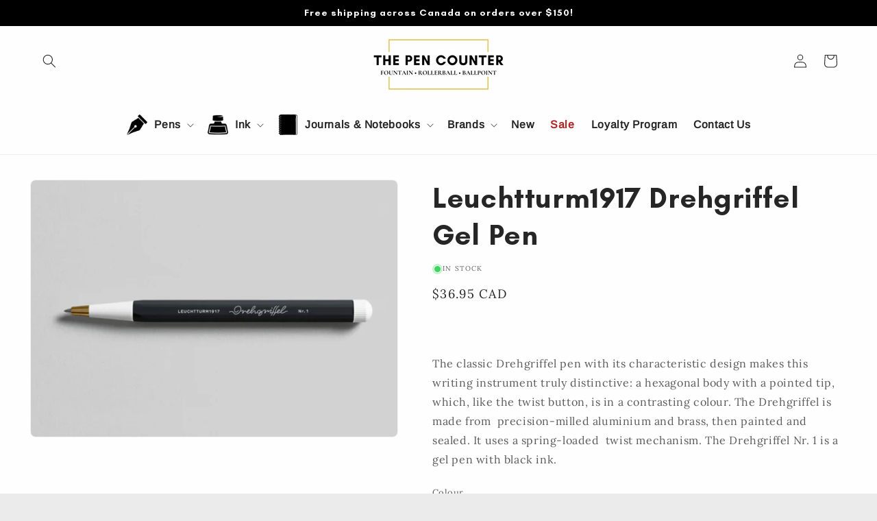

--- FILE ---
content_type: text/html; charset=utf-8
request_url: https://www.thepencounter.ca/products/leuchtturm1917-drehgriffel-ballpoint-pen-natural-colours
body_size: 38360
content:
<!doctype html>
<html class="js" lang="en">
  <head>
    <meta charset="utf-8">
    <meta http-equiv="X-UA-Compatible" content="IE=edge">
    <meta name="viewport" content="width=device-width,initial-scale=1">
    <meta name="theme-color" content="">
    <link rel="canonical" href="https://www.thepencounter.ca/products/leuchtturm1917-drehgriffel-ballpoint-pen-natural-colours"><link rel="icon" type="image/png" href="//www.thepencounter.ca/cdn/shop/files/TPC_Logo.png?crop=center&height=32&v=1723128900&width=32"><link rel="preconnect" href="https://fonts.shopifycdn.com" crossorigin><title>
      Leuchtturm1917 Drehgriffel Gel Pen
 &ndash; The Pen Counter</title>

    
      <meta name="description" content="LEUCHTTURM1917 is reviving the Drehgriffel from the 1920s. The name “Drehgriffel” is a German compound noun that directly translates as twist stylus. Its characteristic design makes this writing instrument truly distinctive: a hexagonal body with a pointed tip, which, like the twist button, is in a contrasting colour.">
    

    

<meta property="og:site_name" content="The Pen Counter">
<meta property="og:url" content="https://www.thepencounter.ca/products/leuchtturm1917-drehgriffel-ballpoint-pen-natural-colours">
<meta property="og:title" content="Leuchtturm1917 Drehgriffel Gel Pen">
<meta property="og:type" content="product">
<meta property="og:description" content="LEUCHTTURM1917 is reviving the Drehgriffel from the 1920s. The name “Drehgriffel” is a German compound noun that directly translates as twist stylus. Its characteristic design makes this writing instrument truly distinctive: a hexagonal body with a pointed tip, which, like the twist button, is in a contrasting colour."><meta property="og:image" content="http://www.thepencounter.ca/cdn/shop/products/Screenshot_2023-02-16DrehgriffelNr1_ForestGreen-Gelpenwithblackink.png?v=1676576301">
  <meta property="og:image:secure_url" content="https://www.thepencounter.ca/cdn/shop/products/Screenshot_2023-02-16DrehgriffelNr1_ForestGreen-Gelpenwithblackink.png?v=1676576301">
  <meta property="og:image:width" content="578">
  <meta property="og:image:height" content="578"><meta property="og:price:amount" content="36.95">
  <meta property="og:price:currency" content="CAD"><meta name="twitter:card" content="summary_large_image">
<meta name="twitter:title" content="Leuchtturm1917 Drehgriffel Gel Pen">
<meta name="twitter:description" content="LEUCHTTURM1917 is reviving the Drehgriffel from the 1920s. The name “Drehgriffel” is a German compound noun that directly translates as twist stylus. Its characteristic design makes this writing instrument truly distinctive: a hexagonal body with a pointed tip, which, like the twist button, is in a contrasting colour.">


    <script src="//www.thepencounter.ca/cdn/shop/t/23/assets/constants.js?v=132983761750457495441751993839" defer="defer"></script>
    <script src="//www.thepencounter.ca/cdn/shop/t/23/assets/pubsub.js?v=158357773527763999511751993839" defer="defer"></script>
    <script src="//www.thepencounter.ca/cdn/shop/t/23/assets/global.js?v=88558128918567037191751993839" defer="defer"></script><script src="//www.thepencounter.ca/cdn/shop/t/23/assets/animations.js?v=88693664871331136111751993839" defer="defer"></script><script>window.performance && window.performance.mark && window.performance.mark('shopify.content_for_header.start');</script><meta name="facebook-domain-verification" content="pijo02wf1zy9kfl113abzvvo2ua5vx">
<meta name="facebook-domain-verification" content="8cy4ffv52h8x8wufxnz4eh46l8getv">
<meta name="facebook-domain-verification" content="c73p2y18l0lqbn8rrr1nvp856sku92">
<meta id="shopify-digital-wallet" name="shopify-digital-wallet" content="/15035388/digital_wallets/dialog">
<meta name="shopify-checkout-api-token" content="4a6619adc73a7789d2ca5d64f46cfc55">
<meta id="in-context-paypal-metadata" data-shop-id="15035388" data-venmo-supported="false" data-environment="production" data-locale="en_US" data-paypal-v4="true" data-currency="CAD">
<link rel="alternate" type="application/json+oembed" href="https://www.thepencounter.ca/products/leuchtturm1917-drehgriffel-ballpoint-pen-natural-colours.oembed">
<script async="async" src="/checkouts/internal/preloads.js?locale=en-CA"></script>
<link rel="preconnect" href="https://shop.app" crossorigin="anonymous">
<script async="async" src="https://shop.app/checkouts/internal/preloads.js?locale=en-CA&shop_id=15035388" crossorigin="anonymous"></script>
<script id="apple-pay-shop-capabilities" type="application/json">{"shopId":15035388,"countryCode":"CA","currencyCode":"CAD","merchantCapabilities":["supports3DS"],"merchantId":"gid:\/\/shopify\/Shop\/15035388","merchantName":"The Pen Counter","requiredBillingContactFields":["postalAddress","email","phone"],"requiredShippingContactFields":["postalAddress","email","phone"],"shippingType":"shipping","supportedNetworks":["visa","masterCard","amex","discover","interac","jcb"],"total":{"type":"pending","label":"The Pen Counter","amount":"1.00"},"shopifyPaymentsEnabled":true,"supportsSubscriptions":true}</script>
<script id="shopify-features" type="application/json">{"accessToken":"4a6619adc73a7789d2ca5d64f46cfc55","betas":["rich-media-storefront-analytics"],"domain":"www.thepencounter.ca","predictiveSearch":true,"shopId":15035388,"locale":"en"}</script>
<script>var Shopify = Shopify || {};
Shopify.shop = "canada-pen-co.myshopify.com";
Shopify.locale = "en";
Shopify.currency = {"active":"CAD","rate":"1.0"};
Shopify.country = "CA";
Shopify.theme = {"name":"Trade - July 12\/25","id":151329800421,"schema_name":"Trade","schema_version":"15.0.0","theme_store_id":2699,"role":"main"};
Shopify.theme.handle = "null";
Shopify.theme.style = {"id":null,"handle":null};
Shopify.cdnHost = "www.thepencounter.ca/cdn";
Shopify.routes = Shopify.routes || {};
Shopify.routes.root = "/";</script>
<script type="module">!function(o){(o.Shopify=o.Shopify||{}).modules=!0}(window);</script>
<script>!function(o){function n(){var o=[];function n(){o.push(Array.prototype.slice.apply(arguments))}return n.q=o,n}var t=o.Shopify=o.Shopify||{};t.loadFeatures=n(),t.autoloadFeatures=n()}(window);</script>
<script>
  window.ShopifyPay = window.ShopifyPay || {};
  window.ShopifyPay.apiHost = "shop.app\/pay";
  window.ShopifyPay.redirectState = null;
</script>
<script id="shop-js-analytics" type="application/json">{"pageType":"product"}</script>
<script defer="defer" async type="module" src="//www.thepencounter.ca/cdn/shopifycloud/shop-js/modules/v2/client.init-shop-cart-sync_Bc8-qrdt.en.esm.js"></script>
<script defer="defer" async type="module" src="//www.thepencounter.ca/cdn/shopifycloud/shop-js/modules/v2/chunk.common_CmNk3qlo.esm.js"></script>
<script type="module">
  await import("//www.thepencounter.ca/cdn/shopifycloud/shop-js/modules/v2/client.init-shop-cart-sync_Bc8-qrdt.en.esm.js");
await import("//www.thepencounter.ca/cdn/shopifycloud/shop-js/modules/v2/chunk.common_CmNk3qlo.esm.js");

  window.Shopify.SignInWithShop?.initShopCartSync?.({"fedCMEnabled":true,"windoidEnabled":true});

</script>
<script defer="defer" async type="module" src="//www.thepencounter.ca/cdn/shopifycloud/shop-js/modules/v2/client.payment-terms_Bl_bs7GP.en.esm.js"></script>
<script defer="defer" async type="module" src="//www.thepencounter.ca/cdn/shopifycloud/shop-js/modules/v2/chunk.common_CmNk3qlo.esm.js"></script>
<script defer="defer" async type="module" src="//www.thepencounter.ca/cdn/shopifycloud/shop-js/modules/v2/chunk.modal_CvhjeixQ.esm.js"></script>
<script type="module">
  await import("//www.thepencounter.ca/cdn/shopifycloud/shop-js/modules/v2/client.payment-terms_Bl_bs7GP.en.esm.js");
await import("//www.thepencounter.ca/cdn/shopifycloud/shop-js/modules/v2/chunk.common_CmNk3qlo.esm.js");
await import("//www.thepencounter.ca/cdn/shopifycloud/shop-js/modules/v2/chunk.modal_CvhjeixQ.esm.js");

  
</script>
<script>
  window.Shopify = window.Shopify || {};
  if (!window.Shopify.featureAssets) window.Shopify.featureAssets = {};
  window.Shopify.featureAssets['shop-js'] = {"shop-cart-sync":["modules/v2/client.shop-cart-sync_DOpY4EW0.en.esm.js","modules/v2/chunk.common_CmNk3qlo.esm.js"],"init-fed-cm":["modules/v2/client.init-fed-cm_D2vsy40D.en.esm.js","modules/v2/chunk.common_CmNk3qlo.esm.js"],"shop-button":["modules/v2/client.shop-button_CI-s0xGZ.en.esm.js","modules/v2/chunk.common_CmNk3qlo.esm.js"],"shop-toast-manager":["modules/v2/client.shop-toast-manager_Cx0C6may.en.esm.js","modules/v2/chunk.common_CmNk3qlo.esm.js"],"init-windoid":["modules/v2/client.init-windoid_CXNAd0Cm.en.esm.js","modules/v2/chunk.common_CmNk3qlo.esm.js"],"init-shop-email-lookup-coordinator":["modules/v2/client.init-shop-email-lookup-coordinator_B9mmbKi4.en.esm.js","modules/v2/chunk.common_CmNk3qlo.esm.js"],"shop-cash-offers":["modules/v2/client.shop-cash-offers_CL9Nay2h.en.esm.js","modules/v2/chunk.common_CmNk3qlo.esm.js","modules/v2/chunk.modal_CvhjeixQ.esm.js"],"avatar":["modules/v2/client.avatar_BTnouDA3.en.esm.js"],"init-shop-cart-sync":["modules/v2/client.init-shop-cart-sync_Bc8-qrdt.en.esm.js","modules/v2/chunk.common_CmNk3qlo.esm.js"],"init-customer-accounts-sign-up":["modules/v2/client.init-customer-accounts-sign-up_C7zhr03q.en.esm.js","modules/v2/client.shop-login-button_BbMx65lK.en.esm.js","modules/v2/chunk.common_CmNk3qlo.esm.js","modules/v2/chunk.modal_CvhjeixQ.esm.js"],"pay-button":["modules/v2/client.pay-button_Bhm3077V.en.esm.js","modules/v2/chunk.common_CmNk3qlo.esm.js"],"init-shop-for-new-customer-accounts":["modules/v2/client.init-shop-for-new-customer-accounts_rLbLSDTe.en.esm.js","modules/v2/client.shop-login-button_BbMx65lK.en.esm.js","modules/v2/chunk.common_CmNk3qlo.esm.js","modules/v2/chunk.modal_CvhjeixQ.esm.js"],"init-customer-accounts":["modules/v2/client.init-customer-accounts_DkVf8Jdu.en.esm.js","modules/v2/client.shop-login-button_BbMx65lK.en.esm.js","modules/v2/chunk.common_CmNk3qlo.esm.js","modules/v2/chunk.modal_CvhjeixQ.esm.js"],"shop-login-button":["modules/v2/client.shop-login-button_BbMx65lK.en.esm.js","modules/v2/chunk.common_CmNk3qlo.esm.js","modules/v2/chunk.modal_CvhjeixQ.esm.js"],"shop-follow-button":["modules/v2/client.shop-follow-button_B-omSWeu.en.esm.js","modules/v2/chunk.common_CmNk3qlo.esm.js","modules/v2/chunk.modal_CvhjeixQ.esm.js"],"lead-capture":["modules/v2/client.lead-capture_DZQFWrYz.en.esm.js","modules/v2/chunk.common_CmNk3qlo.esm.js","modules/v2/chunk.modal_CvhjeixQ.esm.js"],"checkout-modal":["modules/v2/client.checkout-modal_Fp9GouFF.en.esm.js","modules/v2/chunk.common_CmNk3qlo.esm.js","modules/v2/chunk.modal_CvhjeixQ.esm.js"],"shop-login":["modules/v2/client.shop-login_B9KWmZaW.en.esm.js","modules/v2/chunk.common_CmNk3qlo.esm.js","modules/v2/chunk.modal_CvhjeixQ.esm.js"],"payment-terms":["modules/v2/client.payment-terms_Bl_bs7GP.en.esm.js","modules/v2/chunk.common_CmNk3qlo.esm.js","modules/v2/chunk.modal_CvhjeixQ.esm.js"]};
</script>
<script>(function() {
  var isLoaded = false;
  function asyncLoad() {
    if (isLoaded) return;
    isLoaded = true;
    var urls = ["https:\/\/chimpstatic.com\/mcjs-connected\/js\/users\/5d70016ecf9dbfd206ee0e1eb\/d29a5b8c14425578810d7aee1.js?shop=canada-pen-co.myshopify.com"];
    for (var i = 0; i < urls.length; i++) {
      var s = document.createElement('script');
      s.type = 'text/javascript';
      s.async = true;
      s.src = urls[i];
      var x = document.getElementsByTagName('script')[0];
      x.parentNode.insertBefore(s, x);
    }
  };
  if(window.attachEvent) {
    window.attachEvent('onload', asyncLoad);
  } else {
    window.addEventListener('load', asyncLoad, false);
  }
})();</script>
<script id="__st">var __st={"a":15035388,"offset":-21600,"reqid":"cd0b6258-5124-4d3d-b3dc-5a8209cc04ac-1762464078","pageurl":"www.thepencounter.ca\/products\/leuchtturm1917-drehgriffel-ballpoint-pen-natural-colours","u":"651095737ea4","p":"product","rtyp":"product","rid":8213220983013};</script>
<script>window.ShopifyPaypalV4VisibilityTracking = true;</script>
<script id="captcha-bootstrap">!function(){'use strict';const t='contact',e='account',n='new_comment',o=[[t,t],['blogs',n],['comments',n],[t,'customer']],c=[[e,'customer_login'],[e,'guest_login'],[e,'recover_customer_password'],[e,'create_customer']],r=t=>t.map((([t,e])=>`form[action*='/${t}']:not([data-nocaptcha='true']) input[name='form_type'][value='${e}']`)).join(','),a=t=>()=>t?[...document.querySelectorAll(t)].map((t=>t.form)):[];function s(){const t=[...o],e=r(t);return a(e)}const i='password',u='form_key',d=['recaptcha-v3-token','g-recaptcha-response','h-captcha-response',i],f=()=>{try{return window.sessionStorage}catch{return}},m='__shopify_v',_=t=>t.elements[u];function p(t,e,n=!1){try{const o=window.sessionStorage,c=JSON.parse(o.getItem(e)),{data:r}=function(t){const{data:e,action:n}=t;return t[m]||n?{data:e,action:n}:{data:t,action:n}}(c);for(const[e,n]of Object.entries(r))t.elements[e]&&(t.elements[e].value=n);n&&o.removeItem(e)}catch(o){console.error('form repopulation failed',{error:o})}}const l='form_type',E='cptcha';function T(t){t.dataset[E]=!0}const w=window,h=w.document,L='Shopify',v='ce_forms',y='captcha';let A=!1;((t,e)=>{const n=(g='f06e6c50-85a8-45c8-87d0-21a2b65856fe',I='https://cdn.shopify.com/shopifycloud/storefront-forms-hcaptcha/ce_storefront_forms_captcha_hcaptcha.v1.5.2.iife.js',D={infoText:'Protected by hCaptcha',privacyText:'Privacy',termsText:'Terms'},(t,e,n)=>{const o=w[L][v],c=o.bindForm;if(c)return c(t,g,e,D).then(n);var r;o.q.push([[t,g,e,D],n]),r=I,A||(h.body.append(Object.assign(h.createElement('script'),{id:'captcha-provider',async:!0,src:r})),A=!0)});var g,I,D;w[L]=w[L]||{},w[L][v]=w[L][v]||{},w[L][v].q=[],w[L][y]=w[L][y]||{},w[L][y].protect=function(t,e){n(t,void 0,e),T(t)},Object.freeze(w[L][y]),function(t,e,n,w,h,L){const[v,y,A,g]=function(t,e,n){const i=e?o:[],u=t?c:[],d=[...i,...u],f=r(d),m=r(i),_=r(d.filter((([t,e])=>n.includes(e))));return[a(f),a(m),a(_),s()]}(w,h,L),I=t=>{const e=t.target;return e instanceof HTMLFormElement?e:e&&e.form},D=t=>v().includes(t);t.addEventListener('submit',(t=>{const e=I(t);if(!e)return;const n=D(e)&&!e.dataset.hcaptchaBound&&!e.dataset.recaptchaBound,o=_(e),c=g().includes(e)&&(!o||!o.value);(n||c)&&t.preventDefault(),c&&!n&&(function(t){try{if(!f())return;!function(t){const e=f();if(!e)return;const n=_(t);if(!n)return;const o=n.value;o&&e.removeItem(o)}(t);const e=Array.from(Array(32),(()=>Math.random().toString(36)[2])).join('');!function(t,e){_(t)||t.append(Object.assign(document.createElement('input'),{type:'hidden',name:u})),t.elements[u].value=e}(t,e),function(t,e){const n=f();if(!n)return;const o=[...t.querySelectorAll(`input[type='${i}']`)].map((({name:t})=>t)),c=[...d,...o],r={};for(const[a,s]of new FormData(t).entries())c.includes(a)||(r[a]=s);n.setItem(e,JSON.stringify({[m]:1,action:t.action,data:r}))}(t,e)}catch(e){console.error('failed to persist form',e)}}(e),e.submit())}));const S=(t,e)=>{t&&!t.dataset[E]&&(n(t,e.some((e=>e===t))),T(t))};for(const o of['focusin','change'])t.addEventListener(o,(t=>{const e=I(t);D(e)&&S(e,y())}));const B=e.get('form_key'),M=e.get(l),P=B&&M;t.addEventListener('DOMContentLoaded',(()=>{const t=y();if(P)for(const e of t)e.elements[l].value===M&&p(e,B);[...new Set([...A(),...v().filter((t=>'true'===t.dataset.shopifyCaptcha))])].forEach((e=>S(e,t)))}))}(h,new URLSearchParams(w.location.search),n,t,e,['guest_login'])})(!0,!0)}();</script>
<script integrity="sha256-52AcMU7V7pcBOXWImdc/TAGTFKeNjmkeM1Pvks/DTgc=" data-source-attribution="shopify.loadfeatures" defer="defer" src="//www.thepencounter.ca/cdn/shopifycloud/storefront/assets/storefront/load_feature-81c60534.js" crossorigin="anonymous"></script>
<script crossorigin="anonymous" defer="defer" src="//www.thepencounter.ca/cdn/shopifycloud/storefront/assets/shopify_pay/storefront-65b4c6d7.js?v=20250812"></script>
<script data-source-attribution="shopify.dynamic_checkout.dynamic.init">var Shopify=Shopify||{};Shopify.PaymentButton=Shopify.PaymentButton||{isStorefrontPortableWallets:!0,init:function(){window.Shopify.PaymentButton.init=function(){};var t=document.createElement("script");t.src="https://www.thepencounter.ca/cdn/shopifycloud/portable-wallets/latest/portable-wallets.en.js",t.type="module",document.head.appendChild(t)}};
</script>
<script data-source-attribution="shopify.dynamic_checkout.buyer_consent">
  function portableWalletsHideBuyerConsent(e){var t=document.getElementById("shopify-buyer-consent"),n=document.getElementById("shopify-subscription-policy-button");t&&n&&(t.classList.add("hidden"),t.setAttribute("aria-hidden","true"),n.removeEventListener("click",e))}function portableWalletsShowBuyerConsent(e){var t=document.getElementById("shopify-buyer-consent"),n=document.getElementById("shopify-subscription-policy-button");t&&n&&(t.classList.remove("hidden"),t.removeAttribute("aria-hidden"),n.addEventListener("click",e))}window.Shopify?.PaymentButton&&(window.Shopify.PaymentButton.hideBuyerConsent=portableWalletsHideBuyerConsent,window.Shopify.PaymentButton.showBuyerConsent=portableWalletsShowBuyerConsent);
</script>
<script data-source-attribution="shopify.dynamic_checkout.cart.bootstrap">document.addEventListener("DOMContentLoaded",(function(){function t(){return document.querySelector("shopify-accelerated-checkout-cart, shopify-accelerated-checkout")}if(t())Shopify.PaymentButton.init();else{new MutationObserver((function(e,n){t()&&(Shopify.PaymentButton.init(),n.disconnect())})).observe(document.body,{childList:!0,subtree:!0})}}));
</script>
<link id="shopify-accelerated-checkout-styles" rel="stylesheet" media="screen" href="https://www.thepencounter.ca/cdn/shopifycloud/portable-wallets/latest/accelerated-checkout-backwards-compat.css" crossorigin="anonymous">
<style id="shopify-accelerated-checkout-cart">
        #shopify-buyer-consent {
  margin-top: 1em;
  display: inline-block;
  width: 100%;
}

#shopify-buyer-consent.hidden {
  display: none;
}

#shopify-subscription-policy-button {
  background: none;
  border: none;
  padding: 0;
  text-decoration: underline;
  font-size: inherit;
  cursor: pointer;
}

#shopify-subscription-policy-button::before {
  box-shadow: none;
}

      </style>
<script id="sections-script" data-sections="header" defer="defer" src="//www.thepencounter.ca/cdn/shop/t/23/compiled_assets/scripts.js?3938"></script>
<script>window.performance && window.performance.mark && window.performance.mark('shopify.content_for_header.end');</script>


    <style data-shopify>
      @font-face {
  font-family: Lora;
  font-weight: 400;
  font-style: normal;
  font-display: swap;
  src: url("//www.thepencounter.ca/cdn/fonts/lora/lora_n4.9a60cb39eff3bfbc472bac5b3c5c4d7c878f0a8d.woff2") format("woff2"),
       url("//www.thepencounter.ca/cdn/fonts/lora/lora_n4.4d935d2630ceaf34d2e494106075f8d9f1257d25.woff") format("woff");
}

      @font-face {
  font-family: Lora;
  font-weight: 700;
  font-style: normal;
  font-display: swap;
  src: url("//www.thepencounter.ca/cdn/fonts/lora/lora_n7.58a834e7e54c895806b2ffc982e4a00af29b1b9c.woff2") format("woff2"),
       url("//www.thepencounter.ca/cdn/fonts/lora/lora_n7.05fdf76140ca6e72e48561caf7f9893c487c3f1b.woff") format("woff");
}

      @font-face {
  font-family: Lora;
  font-weight: 400;
  font-style: italic;
  font-display: swap;
  src: url("//www.thepencounter.ca/cdn/fonts/lora/lora_i4.a5059b22bd0a7547da84d66d2f523d17d17325d3.woff2") format("woff2"),
       url("//www.thepencounter.ca/cdn/fonts/lora/lora_i4.cb2d2ab46128fa7f84060d5f92cf3f49dc8181bd.woff") format("woff");
}

      @font-face {
  font-family: Lora;
  font-weight: 700;
  font-style: italic;
  font-display: swap;
  src: url("//www.thepencounter.ca/cdn/fonts/lora/lora_i7.1bf76118f47019e7581a865f0f538b8ea5900419.woff2") format("woff2"),
       url("//www.thepencounter.ca/cdn/fonts/lora/lora_i7.1a7c7f083405ec98e57d8033d38caa748580f7ff.woff") format("woff");
}

      @font-face {
  font-family: Arimo;
  font-weight: 400;
  font-style: normal;
  font-display: swap;
  src: url("//www.thepencounter.ca/cdn/fonts/arimo/arimo_n4.a7efb558ca22d2002248bbe6f302a98edee38e35.woff2") format("woff2"),
       url("//www.thepencounter.ca/cdn/fonts/arimo/arimo_n4.0da809f7d1d5ede2a73be7094ac00741efdb6387.woff") format("woff");
}


      
        :root,
        .color-scheme-1 {
          --color-background: 235,235,235;
        
          --gradient-background: #ebebeb;
        

        

        --color-foreground: 43,44,45;
        --color-background-contrast: 171,171,171;
        --color-shadow: 0,17,40;
        --color-button: 228,197,87;
        --color-button-text: 38,38,38;
        --color-secondary-button: 235,235,235;
        --color-secondary-button-text: 0,17,40;
        --color-link: 0,17,40;
        --color-badge-foreground: 43,44,45;
        --color-badge-background: 235,235,235;
        --color-badge-border: 43,44,45;
        --payment-terms-background-color: rgb(235 235 235);
      }
      
        
        .color-scheme-2 {
          --color-background: 254,254,254;
        
          --gradient-background: #fefefe;
        

        

        --color-foreground: 38,38,38;
        --color-background-contrast: 190,190,190;
        --color-shadow: 254,254,254;
        --color-button: 186,151,49;
        --color-button-text: 255,255,255;
        --color-secondary-button: 254,254,254;
        --color-secondary-button-text: 186,151,49;
        --color-link: 186,151,49;
        --color-badge-foreground: 38,38,38;
        --color-badge-background: 254,254,254;
        --color-badge-border: 38,38,38;
        --payment-terms-background-color: rgb(254 254 254);
      }
      
        
        .color-scheme-3 {
          --color-background: 194,183,172;
        
          --gradient-background: #c2b7ac;
        

        

        --color-foreground: 38,38,38;
        --color-background-contrast: 137,119,101;
        --color-shadow: 0,17,40;
        --color-button: 253,253,253;
        --color-button-text: 38,38,38;
        --color-secondary-button: 194,183,172;
        --color-secondary-button-text: 84,72,60;
        --color-link: 84,72,60;
        --color-badge-foreground: 38,38,38;
        --color-badge-background: 194,183,172;
        --color-badge-border: 38,38,38;
        --payment-terms-background-color: rgb(194 183 172);
      }
      
        
        .color-scheme-4 {
          --color-background: 101,29,50;
        
          --gradient-background: linear-gradient(228deg, rgba(101, 29, 50, 1) 14%, rgba(53, 23, 32, 1) 83%);
        

        

        --color-foreground: 255,255,255;
        --color-background-contrast: 121,35,60;
        --color-shadow: 0,17,40;
        --color-button: 255,255,255;
        --color-button-text: 0,17,40;
        --color-secondary-button: 101,29,50;
        --color-secondary-button-text: 255,255,255;
        --color-link: 255,255,255;
        --color-badge-foreground: 255,255,255;
        --color-badge-background: 101,29,50;
        --color-badge-border: 255,255,255;
        --payment-terms-background-color: rgb(101 29 50);
      }
      
        
        .color-scheme-5 {
          --color-background: 101,29,50;
        
          --gradient-background: #651d32;
        

        

        --color-foreground: 255,255,255;
        --color-background-contrast: 121,35,60;
        --color-shadow: 0,17,40;
        --color-button: 228,197,87;
        --color-button-text: 38,38,38;
        --color-secondary-button: 101,29,50;
        --color-secondary-button-text: 255,255,255;
        --color-link: 255,255,255;
        --color-badge-foreground: 255,255,255;
        --color-badge-background: 101,29,50;
        --color-badge-border: 255,255,255;
        --payment-terms-background-color: rgb(101 29 50);
      }
      
        
        .color-scheme-8ea8132f-a190-47ca-b679-776761fd6050 {
          --color-background: 96,80,0;
        
          --gradient-background: #605000;
        

        

        --color-foreground: 255,255,255;
        --color-background-contrast: 0,0,0;
        --color-shadow: 0,17,40;
        --color-button: 228,197,87;
        --color-button-text: 38,38,38;
        --color-secondary-button: 96,80,0;
        --color-secondary-button-text: 228,197,87;
        --color-link: 228,197,87;
        --color-badge-foreground: 255,255,255;
        --color-badge-background: 96,80,0;
        --color-badge-border: 255,255,255;
        --payment-terms-background-color: rgb(96 80 0);
      }
      
        
        .color-scheme-0f50069c-37d5-40f1-a1d6-bd860e5179db {
          --color-background: 13,13,13;
        
          --gradient-background: linear-gradient(249deg, rgba(65, 65, 53, 1), rgba(13, 13, 13, 1) 99%);
        

        

        --color-foreground: 255,255,255;
        --color-background-contrast: 140,140,140;
        --color-shadow: 0,17,40;
        --color-button: 228,197,87;
        --color-button-text: 38,38,38;
        --color-secondary-button: 13,13,13;
        --color-secondary-button-text: 218,206,132;
        --color-link: 218,206,132;
        --color-badge-foreground: 255,255,255;
        --color-badge-background: 13,13,13;
        --color-badge-border: 255,255,255;
        --payment-terms-background-color: rgb(13 13 13);
      }
      
        
        .color-scheme-1078ad47-dca9-443e-9a77-d6e6eb8d653b {
          --color-background: 0,0,0;
        
          --gradient-background: #000000;
        

        

        --color-foreground: 254,254,254;
        --color-background-contrast: 128,128,128;
        --color-shadow: 235,235,235;
        --color-button: 186,151,49;
        --color-button-text: 38,38,38;
        --color-secondary-button: 0,0,0;
        --color-secondary-button-text: 186,151,49;
        --color-link: 186,151,49;
        --color-badge-foreground: 254,254,254;
        --color-badge-background: 0,0,0;
        --color-badge-border: 254,254,254;
        --payment-terms-background-color: rgb(0 0 0);
      }
      

      body, .color-scheme-1, .color-scheme-2, .color-scheme-3, .color-scheme-4, .color-scheme-5, .color-scheme-8ea8132f-a190-47ca-b679-776761fd6050, .color-scheme-0f50069c-37d5-40f1-a1d6-bd860e5179db, .color-scheme-1078ad47-dca9-443e-9a77-d6e6eb8d653b {
        color: rgba(var(--color-foreground), 0.75);
        background-color: rgb(var(--color-background));
      }

      :root {
        --font-body-family: Lora, serif;
        --font-body-style: normal;
        --font-body-weight: 400;
        --font-body-weight-bold: 700;

        --font-heading-family: Arimo, sans-serif;
        --font-heading-style: normal;
        --font-heading-weight: 400;

        --font-body-scale: 1.0;
        --font-heading-scale: 1.05;

        --media-padding: px;
        --media-border-opacity: 0.05;
        --media-border-width: 1px;
        --media-radius: 8px;
        --media-shadow-opacity: 0.0;
        --media-shadow-horizontal-offset: 0px;
        --media-shadow-vertical-offset: 4px;
        --media-shadow-blur-radius: 5px;
        --media-shadow-visible: 0;

        --page-width: 140rem;
        --page-width-margin: 0rem;

        --product-card-image-padding: 0.0rem;
        --product-card-corner-radius: 0.6rem;
        --product-card-text-alignment: left;
        --product-card-border-width: 0.2rem;
        --product-card-border-opacity: 0.1;
        --product-card-shadow-opacity: 0.1;
        --product-card-shadow-visible: 1;
        --product-card-shadow-horizontal-offset: 0.0rem;
        --product-card-shadow-vertical-offset: 0.6rem;
        --product-card-shadow-blur-radius: 0.5rem;

        --collection-card-image-padding: 0.0rem;
        --collection-card-corner-radius: 0.6rem;
        --collection-card-text-alignment: center;
        --collection-card-border-width: 0.2rem;
        --collection-card-border-opacity: 0.1;
        --collection-card-shadow-opacity: 0.1;
        --collection-card-shadow-visible: 1;
        --collection-card-shadow-horizontal-offset: 0.0rem;
        --collection-card-shadow-vertical-offset: 0.6rem;
        --collection-card-shadow-blur-radius: 0.5rem;

        --blog-card-image-padding: 0.0rem;
        --blog-card-corner-radius: 0.8rem;
        --blog-card-text-alignment: left;
        --blog-card-border-width: 0.0rem;
        --blog-card-border-opacity: 0.1;
        --blog-card-shadow-opacity: 0.0;
        --blog-card-shadow-visible: 0;
        --blog-card-shadow-horizontal-offset: 0.0rem;
        --blog-card-shadow-vertical-offset: 0.4rem;
        --blog-card-shadow-blur-radius: 0.5rem;

        --badge-corner-radius: 4.0rem;

        --popup-border-width: 1px;
        --popup-border-opacity: 0.1;
        --popup-corner-radius: 8px;
        --popup-shadow-opacity: 0.05;
        --popup-shadow-horizontal-offset: 0px;
        --popup-shadow-vertical-offset: 4px;
        --popup-shadow-blur-radius: 5px;

        --drawer-border-width: 1px;
        --drawer-border-opacity: 0.1;
        --drawer-shadow-opacity: 0.0;
        --drawer-shadow-horizontal-offset: 0px;
        --drawer-shadow-vertical-offset: 4px;
        --drawer-shadow-blur-radius: 5px;

        --spacing-sections-desktop: 0px;
        --spacing-sections-mobile: 0px;

        --grid-desktop-vertical-spacing: 12px;
        --grid-desktop-horizontal-spacing: 12px;
        --grid-mobile-vertical-spacing: 6px;
        --grid-mobile-horizontal-spacing: 6px;

        --text-boxes-border-opacity: 0.1;
        --text-boxes-border-width: 0px;
        --text-boxes-radius: 8px;
        --text-boxes-shadow-opacity: 0.0;
        --text-boxes-shadow-visible: 0;
        --text-boxes-shadow-horizontal-offset: 0px;
        --text-boxes-shadow-vertical-offset: 4px;
        --text-boxes-shadow-blur-radius: 5px;

        --buttons-radius: 4px;
        --buttons-radius-outset: 4px;
        --buttons-border-width: 0px;
        --buttons-border-opacity: 1.0;
        --buttons-shadow-opacity: 0.2;
        --buttons-shadow-visible: 1;
        --buttons-shadow-horizontal-offset: 0px;
        --buttons-shadow-vertical-offset: 4px;
        --buttons-shadow-blur-radius: 5px;
        --buttons-border-offset: 0.3px;

        --inputs-radius: 6px;
        --inputs-border-width: 1px;
        --inputs-border-opacity: 0.55;
        --inputs-shadow-opacity: 0.0;
        --inputs-shadow-horizontal-offset: 0px;
        --inputs-margin-offset: 0px;
        --inputs-shadow-vertical-offset: 4px;
        --inputs-shadow-blur-radius: 5px;
        --inputs-radius-outset: 7px;

        --variant-pills-radius: 40px;
        --variant-pills-border-width: 1px;
        --variant-pills-border-opacity: 0.55;
        --variant-pills-shadow-opacity: 0.0;
        --variant-pills-shadow-horizontal-offset: 0px;
        --variant-pills-shadow-vertical-offset: 4px;
        --variant-pills-shadow-blur-radius: 5px;
      }

      *,
      *::before,
      *::after {
        box-sizing: inherit;
      }

      html {
        box-sizing: border-box;
        font-size: calc(var(--font-body-scale) * 62.5%);
        height: 100%;
      }

      body {
        display: grid;
        grid-template-rows: auto auto 1fr auto;
        grid-template-columns: 100%;
        min-height: 100%;
        margin: 0;
        font-size: 1.5rem;
        letter-spacing: 0.06rem;
        line-height: calc(1 + 0.8 / var(--font-body-scale));
        font-family: var(--font-body-family);
        font-style: var(--font-body-style);
        font-weight: var(--font-body-weight);
      }

      @font-face { 
        font-family: 'Glacial Indifference';
        src: url(https://cdn.shopify.com/s/files/1/1503/5388/files/glacial-indifference.bold.woff2?v=1725623821) format('woff2');
      } 

      @font-face { 
        font-family: 'Great Vibes';
        src: url(https://cdn.shopify.com/s/files/1/1503/5388/files/GreatVibes-Regular.woff2?v=1725586682) format('woff2');
      } 


      @media screen and (min-width: 750px) {
        body {
          font-size: 1.6rem;
        }
      }
    </style>

    <link href="//www.thepencounter.ca/cdn/shop/t/23/assets/base.css?v=154861224533040009271751993839" rel="stylesheet" type="text/css" media="all" />

      <link rel="preload" as="font" href="//www.thepencounter.ca/cdn/fonts/lora/lora_n4.9a60cb39eff3bfbc472bac5b3c5c4d7c878f0a8d.woff2" type="font/woff2" crossorigin>
      

      <link rel="preload" as="font" href="//www.thepencounter.ca/cdn/fonts/arimo/arimo_n4.a7efb558ca22d2002248bbe6f302a98edee38e35.woff2" type="font/woff2" crossorigin>
      
<link href="//www.thepencounter.ca/cdn/shop/t/23/assets/component-localization-form.css?v=120620094879297847921751993839" rel="stylesheet" type="text/css" media="all" />
      <script src="//www.thepencounter.ca/cdn/shop/t/23/assets/localization-form.js?v=144176611646395275351751993839" defer="defer"></script><link
        rel="stylesheet"
        href="//www.thepencounter.ca/cdn/shop/t/23/assets/component-predictive-search.css?v=118923337488134913561751993839"
        media="print"
        onload="this.media='all'"
      ><script>
      if (Shopify.designMode) {
        document.documentElement.classList.add('shopify-design-mode');
      }
    </script>
  <!-- BEGIN app block: shopify://apps/klaviyo-email-marketing-sms/blocks/klaviyo-onsite-embed/2632fe16-c075-4321-a88b-50b567f42507 -->












  <script async src="https://static.klaviyo.com/onsite/js/VsRifH/klaviyo.js?company_id=VsRifH"></script>
  <script>!function(){if(!window.klaviyo){window._klOnsite=window._klOnsite||[];try{window.klaviyo=new Proxy({},{get:function(n,i){return"push"===i?function(){var n;(n=window._klOnsite).push.apply(n,arguments)}:function(){for(var n=arguments.length,o=new Array(n),w=0;w<n;w++)o[w]=arguments[w];var t="function"==typeof o[o.length-1]?o.pop():void 0,e=new Promise((function(n){window._klOnsite.push([i].concat(o,[function(i){t&&t(i),n(i)}]))}));return e}}})}catch(n){window.klaviyo=window.klaviyo||[],window.klaviyo.push=function(){var n;(n=window._klOnsite).push.apply(n,arguments)}}}}();</script>

  
    <script id="viewed_product">
      if (item == null) {
        var _learnq = _learnq || [];

        var MetafieldReviews = null
        var MetafieldYotpoRating = null
        var MetafieldYotpoCount = null
        var MetafieldLooxRating = null
        var MetafieldLooxCount = null
        var okendoProduct = null
        var okendoProductReviewCount = null
        var okendoProductReviewAverageValue = null
        try {
          // The following fields are used for Customer Hub recently viewed in order to add reviews.
          // This information is not part of __kla_viewed. Instead, it is part of __kla_viewed_reviewed_items
          MetafieldReviews = {};
          MetafieldYotpoRating = null
          MetafieldYotpoCount = null
          MetafieldLooxRating = null
          MetafieldLooxCount = null

          okendoProduct = null
          // If the okendo metafield is not legacy, it will error, which then requires the new json formatted data
          if (okendoProduct && 'error' in okendoProduct) {
            okendoProduct = null
          }
          okendoProductReviewCount = okendoProduct ? okendoProduct.reviewCount : null
          okendoProductReviewAverageValue = okendoProduct ? okendoProduct.reviewAverageValue : null
        } catch (error) {
          console.error('Error in Klaviyo onsite reviews tracking:', error);
        }

        var item = {
          Name: "Leuchtturm1917 Drehgriffel Gel Pen",
          ProductID: 8213220983013,
          Categories: ["Accessories","Ballpoint Pens","Brands","Latest and Greatest!","Leuchtturm1917","Pens"],
          ImageURL: "https://www.thepencounter.ca/cdn/shop/products/Screenshot_2023-02-16DrehgriffelNr1_ForestGreen-Gelpenwithblackink_grande.png?v=1676576301",
          URL: "https://www.thepencounter.ca/products/leuchtturm1917-drehgriffel-ballpoint-pen-natural-colours",
          Brand: "Leuchtturm1917",
          Price: "$36.95",
          Value: "36.95",
          CompareAtPrice: "$0.00"
        };
        _learnq.push(['track', 'Viewed Product', item]);
        _learnq.push(['trackViewedItem', {
          Title: item.Name,
          ItemId: item.ProductID,
          Categories: item.Categories,
          ImageUrl: item.ImageURL,
          Url: item.URL,
          Metadata: {
            Brand: item.Brand,
            Price: item.Price,
            Value: item.Value,
            CompareAtPrice: item.CompareAtPrice
          },
          metafields:{
            reviews: MetafieldReviews,
            yotpo:{
              rating: MetafieldYotpoRating,
              count: MetafieldYotpoCount,
            },
            loox:{
              rating: MetafieldLooxRating,
              count: MetafieldLooxCount,
            },
            okendo: {
              rating: okendoProductReviewAverageValue,
              count: okendoProductReviewCount,
            }
          }
        }]);
      }
    </script>
  




  <script>
    window.klaviyoReviewsProductDesignMode = false
  </script>







<!-- END app block --><link href="https://monorail-edge.shopifysvc.com" rel="dns-prefetch">
<script>(function(){if ("sendBeacon" in navigator && "performance" in window) {try {var session_token_from_headers = performance.getEntriesByType('navigation')[0].serverTiming.find(x => x.name == '_s').description;} catch {var session_token_from_headers = undefined;}var session_cookie_matches = document.cookie.match(/_shopify_s=([^;]*)/);var session_token_from_cookie = session_cookie_matches && session_cookie_matches.length === 2 ? session_cookie_matches[1] : "";var session_token = session_token_from_headers || session_token_from_cookie || "";function handle_abandonment_event(e) {var entries = performance.getEntries().filter(function(entry) {return /monorail-edge.shopifysvc.com/.test(entry.name);});if (!window.abandonment_tracked && entries.length === 0) {window.abandonment_tracked = true;var currentMs = Date.now();var navigation_start = performance.timing.navigationStart;var payload = {shop_id: 15035388,url: window.location.href,navigation_start,duration: currentMs - navigation_start,session_token,page_type: "product"};window.navigator.sendBeacon("https://monorail-edge.shopifysvc.com/v1/produce", JSON.stringify({schema_id: "online_store_buyer_site_abandonment/1.1",payload: payload,metadata: {event_created_at_ms: currentMs,event_sent_at_ms: currentMs}}));}}window.addEventListener('pagehide', handle_abandonment_event);}}());</script>
<script id="web-pixels-manager-setup">(function e(e,d,r,n,o){if(void 0===o&&(o={}),!Boolean(null===(a=null===(i=window.Shopify)||void 0===i?void 0:i.analytics)||void 0===a?void 0:a.replayQueue)){var i,a;window.Shopify=window.Shopify||{};var t=window.Shopify;t.analytics=t.analytics||{};var s=t.analytics;s.replayQueue=[],s.publish=function(e,d,r){return s.replayQueue.push([e,d,r]),!0};try{self.performance.mark("wpm:start")}catch(e){}var l=function(){var e={modern:/Edge?\/(1{2}[4-9]|1[2-9]\d|[2-9]\d{2}|\d{4,})\.\d+(\.\d+|)|Firefox\/(1{2}[4-9]|1[2-9]\d|[2-9]\d{2}|\d{4,})\.\d+(\.\d+|)|Chrom(ium|e)\/(9{2}|\d{3,})\.\d+(\.\d+|)|(Maci|X1{2}).+ Version\/(15\.\d+|(1[6-9]|[2-9]\d|\d{3,})\.\d+)([,.]\d+|)( \(\w+\)|)( Mobile\/\w+|) Safari\/|Chrome.+OPR\/(9{2}|\d{3,})\.\d+\.\d+|(CPU[ +]OS|iPhone[ +]OS|CPU[ +]iPhone|CPU IPhone OS|CPU iPad OS)[ +]+(15[._]\d+|(1[6-9]|[2-9]\d|\d{3,})[._]\d+)([._]\d+|)|Android:?[ /-](13[3-9]|1[4-9]\d|[2-9]\d{2}|\d{4,})(\.\d+|)(\.\d+|)|Android.+Firefox\/(13[5-9]|1[4-9]\d|[2-9]\d{2}|\d{4,})\.\d+(\.\d+|)|Android.+Chrom(ium|e)\/(13[3-9]|1[4-9]\d|[2-9]\d{2}|\d{4,})\.\d+(\.\d+|)|SamsungBrowser\/([2-9]\d|\d{3,})\.\d+/,legacy:/Edge?\/(1[6-9]|[2-9]\d|\d{3,})\.\d+(\.\d+|)|Firefox\/(5[4-9]|[6-9]\d|\d{3,})\.\d+(\.\d+|)|Chrom(ium|e)\/(5[1-9]|[6-9]\d|\d{3,})\.\d+(\.\d+|)([\d.]+$|.*Safari\/(?![\d.]+ Edge\/[\d.]+$))|(Maci|X1{2}).+ Version\/(10\.\d+|(1[1-9]|[2-9]\d|\d{3,})\.\d+)([,.]\d+|)( \(\w+\)|)( Mobile\/\w+|) Safari\/|Chrome.+OPR\/(3[89]|[4-9]\d|\d{3,})\.\d+\.\d+|(CPU[ +]OS|iPhone[ +]OS|CPU[ +]iPhone|CPU IPhone OS|CPU iPad OS)[ +]+(10[._]\d+|(1[1-9]|[2-9]\d|\d{3,})[._]\d+)([._]\d+|)|Android:?[ /-](13[3-9]|1[4-9]\d|[2-9]\d{2}|\d{4,})(\.\d+|)(\.\d+|)|Mobile Safari.+OPR\/([89]\d|\d{3,})\.\d+\.\d+|Android.+Firefox\/(13[5-9]|1[4-9]\d|[2-9]\d{2}|\d{4,})\.\d+(\.\d+|)|Android.+Chrom(ium|e)\/(13[3-9]|1[4-9]\d|[2-9]\d{2}|\d{4,})\.\d+(\.\d+|)|Android.+(UC? ?Browser|UCWEB|U3)[ /]?(15\.([5-9]|\d{2,})|(1[6-9]|[2-9]\d|\d{3,})\.\d+)\.\d+|SamsungBrowser\/(5\.\d+|([6-9]|\d{2,})\.\d+)|Android.+MQ{2}Browser\/(14(\.(9|\d{2,})|)|(1[5-9]|[2-9]\d|\d{3,})(\.\d+|))(\.\d+|)|K[Aa][Ii]OS\/(3\.\d+|([4-9]|\d{2,})\.\d+)(\.\d+|)/},d=e.modern,r=e.legacy,n=navigator.userAgent;return n.match(d)?"modern":n.match(r)?"legacy":"unknown"}(),u="modern"===l?"modern":"legacy",c=(null!=n?n:{modern:"",legacy:""})[u],f=function(e){return[e.baseUrl,"/wpm","/b",e.hashVersion,"modern"===e.buildTarget?"m":"l",".js"].join("")}({baseUrl:d,hashVersion:r,buildTarget:u}),m=function(e){var d=e.version,r=e.bundleTarget,n=e.surface,o=e.pageUrl,i=e.monorailEndpoint;return{emit:function(e){var a=e.status,t=e.errorMsg,s=(new Date).getTime(),l=JSON.stringify({metadata:{event_sent_at_ms:s},events:[{schema_id:"web_pixels_manager_load/3.1",payload:{version:d,bundle_target:r,page_url:o,status:a,surface:n,error_msg:t},metadata:{event_created_at_ms:s}}]});if(!i)return console&&console.warn&&console.warn("[Web Pixels Manager] No Monorail endpoint provided, skipping logging."),!1;try{return self.navigator.sendBeacon.bind(self.navigator)(i,l)}catch(e){}var u=new XMLHttpRequest;try{return u.open("POST",i,!0),u.setRequestHeader("Content-Type","text/plain"),u.send(l),!0}catch(e){return console&&console.warn&&console.warn("[Web Pixels Manager] Got an unhandled error while logging to Monorail."),!1}}}}({version:r,bundleTarget:l,surface:e.surface,pageUrl:self.location.href,monorailEndpoint:e.monorailEndpoint});try{o.browserTarget=l,function(e){var d=e.src,r=e.async,n=void 0===r||r,o=e.onload,i=e.onerror,a=e.sri,t=e.scriptDataAttributes,s=void 0===t?{}:t,l=document.createElement("script"),u=document.querySelector("head"),c=document.querySelector("body");if(l.async=n,l.src=d,a&&(l.integrity=a,l.crossOrigin="anonymous"),s)for(var f in s)if(Object.prototype.hasOwnProperty.call(s,f))try{l.dataset[f]=s[f]}catch(e){}if(o&&l.addEventListener("load",o),i&&l.addEventListener("error",i),u)u.appendChild(l);else{if(!c)throw new Error("Did not find a head or body element to append the script");c.appendChild(l)}}({src:f,async:!0,onload:function(){if(!function(){var e,d;return Boolean(null===(d=null===(e=window.Shopify)||void 0===e?void 0:e.analytics)||void 0===d?void 0:d.initialized)}()){var d=window.webPixelsManager.init(e)||void 0;if(d){var r=window.Shopify.analytics;r.replayQueue.forEach((function(e){var r=e[0],n=e[1],o=e[2];d.publishCustomEvent(r,n,o)})),r.replayQueue=[],r.publish=d.publishCustomEvent,r.visitor=d.visitor,r.initialized=!0}}},onerror:function(){return m.emit({status:"failed",errorMsg:"".concat(f," has failed to load")})},sri:function(e){var d=/^sha384-[A-Za-z0-9+/=]+$/;return"string"==typeof e&&d.test(e)}(c)?c:"",scriptDataAttributes:o}),m.emit({status:"loading"})}catch(e){m.emit({status:"failed",errorMsg:(null==e?void 0:e.message)||"Unknown error"})}}})({shopId: 15035388,storefrontBaseUrl: "https://www.thepencounter.ca",extensionsBaseUrl: "https://extensions.shopifycdn.com/cdn/shopifycloud/web-pixels-manager",monorailEndpoint: "https://monorail-edge.shopifysvc.com/unstable/produce_batch",surface: "storefront-renderer",enabledBetaFlags: ["2dca8a86"],webPixelsConfigList: [{"id":"1474167013","configuration":"{\"accountID\":\"VsRifH\",\"webPixelConfig\":\"eyJlbmFibGVBZGRlZFRvQ2FydEV2ZW50cyI6IHRydWV9\"}","eventPayloadVersion":"v1","runtimeContext":"STRICT","scriptVersion":"9a3e1117c25e3d7955a2b89bcfe1cdfd","type":"APP","apiClientId":123074,"privacyPurposes":["ANALYTICS","MARKETING"],"dataSharingAdjustments":{"protectedCustomerApprovalScopes":["read_customer_address","read_customer_email","read_customer_name","read_customer_personal_data","read_customer_phone"]}},{"id":"shopify-app-pixel","configuration":"{}","eventPayloadVersion":"v1","runtimeContext":"STRICT","scriptVersion":"0450","apiClientId":"shopify-pixel","type":"APP","privacyPurposes":["ANALYTICS","MARKETING"]},{"id":"shopify-custom-pixel","eventPayloadVersion":"v1","runtimeContext":"LAX","scriptVersion":"0450","apiClientId":"shopify-pixel","type":"CUSTOM","privacyPurposes":["ANALYTICS","MARKETING"]}],isMerchantRequest: false,initData: {"shop":{"name":"The Pen Counter","paymentSettings":{"currencyCode":"CAD"},"myshopifyDomain":"canada-pen-co.myshopify.com","countryCode":"CA","storefrontUrl":"https:\/\/www.thepencounter.ca"},"customer":null,"cart":null,"checkout":null,"productVariants":[{"price":{"amount":36.95,"currencyCode":"CAD"},"product":{"title":"Leuchtturm1917 Drehgriffel Gel Pen","vendor":"Leuchtturm1917","id":"8213220983013","untranslatedTitle":"Leuchtturm1917 Drehgriffel Gel Pen","url":"\/products\/leuchtturm1917-drehgriffel-ballpoint-pen-natural-colours","type":"Ballpoint Pens"},"id":"43903618351333","image":{"src":"\/\/www.thepencounter.ca\/cdn\/shop\/products\/Screenshot_2023-02-16DrehgriffelNr1_ForestGreen-Gelpenwithblackink.png?v=1676576301"},"sku":"367280-Forest Green","title":"Forest Green","untranslatedTitle":"Forest Green"},{"price":{"amount":36.95,"currencyCode":"CAD"},"product":{"title":"Leuchtturm1917 Drehgriffel Gel Pen","vendor":"Leuchtturm1917","id":"8213220983013","untranslatedTitle":"Leuchtturm1917 Drehgriffel Gel Pen","url":"\/products\/leuchtturm1917-drehgriffel-ballpoint-pen-natural-colours","type":"Ballpoint Pens"},"id":"44666831569125","image":{"src":"\/\/www.thepencounter.ca\/cdn\/shop\/files\/Screenshot_2025-02-11_at_12.34.36_PM.png?v=1739298887"},"sku":"364165 - Warm Earth","title":"Warm Earth","untranslatedTitle":"Warm Earth"},{"price":{"amount":36.95,"currencyCode":"CAD"},"product":{"title":"Leuchtturm1917 Drehgriffel Gel Pen","vendor":"Leuchtturm1917","id":"8213220983013","untranslatedTitle":"Leuchtturm1917 Drehgriffel Gel Pen","url":"\/products\/leuchtturm1917-drehgriffel-ballpoint-pen-natural-colours","type":"Ballpoint Pens"},"id":"44666840678629","image":{"src":"\/\/www.thepencounter.ca\/cdn\/shop\/files\/Screenshot_2024-02-14_at_8.46.52_AM.png?v=1707922096"},"sku":"363956 - Black","title":"Black","untranslatedTitle":"Black"},{"price":{"amount":36.95,"currencyCode":"CAD"},"product":{"title":"Leuchtturm1917 Drehgriffel Gel Pen","vendor":"Leuchtturm1917","id":"8213220983013","untranslatedTitle":"Leuchtturm1917 Drehgriffel Gel Pen","url":"\/products\/leuchtturm1917-drehgriffel-ballpoint-pen-natural-colours","type":"Ballpoint Pens"},"id":"46516828864741","image":{"src":"\/\/www.thepencounter.ca\/cdn\/shop\/files\/Screenshot_2025-02-11_at_12.30.58_PM.png?v=1739298686"},"sku":"364163-Stone Vlue","title":"Stone Blue","untranslatedTitle":"Stone Blue"},{"price":{"amount":36.95,"currencyCode":"CAD"},"product":{"title":"Leuchtturm1917 Drehgriffel Gel Pen","vendor":"Leuchtturm1917","id":"8213220983013","untranslatedTitle":"Leuchtturm1917 Drehgriffel Gel Pen","url":"\/products\/leuchtturm1917-drehgriffel-ballpoint-pen-natural-colours","type":"Ballpoint Pens"},"id":"46516828897509","image":{"src":"\/\/www.thepencounter.ca\/cdn\/shop\/files\/Screenshot_2025-02-11_at_12.31.13_PM.png?v=1739298700"},"sku":"365533-Ocean","title":"Ocean","untranslatedTitle":"Ocean"}],"purchasingCompany":null},},"https://www.thepencounter.ca/cdn","ae1676cfwd2530674p4253c800m34e853cb",{"modern":"","legacy":""},{"shopId":"15035388","storefrontBaseUrl":"https:\/\/www.thepencounter.ca","extensionBaseUrl":"https:\/\/extensions.shopifycdn.com\/cdn\/shopifycloud\/web-pixels-manager","surface":"storefront-renderer","enabledBetaFlags":"[\"2dca8a86\"]","isMerchantRequest":"false","hashVersion":"ae1676cfwd2530674p4253c800m34e853cb","publish":"custom","events":"[[\"page_viewed\",{}],[\"product_viewed\",{\"productVariant\":{\"price\":{\"amount\":36.95,\"currencyCode\":\"CAD\"},\"product\":{\"title\":\"Leuchtturm1917 Drehgriffel Gel Pen\",\"vendor\":\"Leuchtturm1917\",\"id\":\"8213220983013\",\"untranslatedTitle\":\"Leuchtturm1917 Drehgriffel Gel Pen\",\"url\":\"\/products\/leuchtturm1917-drehgriffel-ballpoint-pen-natural-colours\",\"type\":\"Ballpoint Pens\"},\"id\":\"44666840678629\",\"image\":{\"src\":\"\/\/www.thepencounter.ca\/cdn\/shop\/files\/Screenshot_2024-02-14_at_8.46.52_AM.png?v=1707922096\"},\"sku\":\"363956 - Black\",\"title\":\"Black\",\"untranslatedTitle\":\"Black\"}}]]"});</script><script>
  window.ShopifyAnalytics = window.ShopifyAnalytics || {};
  window.ShopifyAnalytics.meta = window.ShopifyAnalytics.meta || {};
  window.ShopifyAnalytics.meta.currency = 'CAD';
  var meta = {"product":{"id":8213220983013,"gid":"gid:\/\/shopify\/Product\/8213220983013","vendor":"Leuchtturm1917","type":"Ballpoint Pens","variants":[{"id":43903618351333,"price":3695,"name":"Leuchtturm1917 Drehgriffel Gel Pen - Forest Green","public_title":"Forest Green","sku":"367280-Forest Green"},{"id":44666831569125,"price":3695,"name":"Leuchtturm1917 Drehgriffel Gel Pen - Warm Earth","public_title":"Warm Earth","sku":"364165 - Warm Earth"},{"id":44666840678629,"price":3695,"name":"Leuchtturm1917 Drehgriffel Gel Pen - Black","public_title":"Black","sku":"363956 - Black"},{"id":46516828864741,"price":3695,"name":"Leuchtturm1917 Drehgriffel Gel Pen - Stone Blue","public_title":"Stone Blue","sku":"364163-Stone Vlue"},{"id":46516828897509,"price":3695,"name":"Leuchtturm1917 Drehgriffel Gel Pen - Ocean","public_title":"Ocean","sku":"365533-Ocean"}],"remote":false},"page":{"pageType":"product","resourceType":"product","resourceId":8213220983013}};
  for (var attr in meta) {
    window.ShopifyAnalytics.meta[attr] = meta[attr];
  }
</script>
<script class="analytics">
  (function () {
    var customDocumentWrite = function(content) {
      var jquery = null;

      if (window.jQuery) {
        jquery = window.jQuery;
      } else if (window.Checkout && window.Checkout.$) {
        jquery = window.Checkout.$;
      }

      if (jquery) {
        jquery('body').append(content);
      }
    };

    var hasLoggedConversion = function(token) {
      if (token) {
        return document.cookie.indexOf('loggedConversion=' + token) !== -1;
      }
      return false;
    }

    var setCookieIfConversion = function(token) {
      if (token) {
        var twoMonthsFromNow = new Date(Date.now());
        twoMonthsFromNow.setMonth(twoMonthsFromNow.getMonth() + 2);

        document.cookie = 'loggedConversion=' + token + '; expires=' + twoMonthsFromNow;
      }
    }

    var trekkie = window.ShopifyAnalytics.lib = window.trekkie = window.trekkie || [];
    if (trekkie.integrations) {
      return;
    }
    trekkie.methods = [
      'identify',
      'page',
      'ready',
      'track',
      'trackForm',
      'trackLink'
    ];
    trekkie.factory = function(method) {
      return function() {
        var args = Array.prototype.slice.call(arguments);
        args.unshift(method);
        trekkie.push(args);
        return trekkie;
      };
    };
    for (var i = 0; i < trekkie.methods.length; i++) {
      var key = trekkie.methods[i];
      trekkie[key] = trekkie.factory(key);
    }
    trekkie.load = function(config) {
      trekkie.config = config || {};
      trekkie.config.initialDocumentCookie = document.cookie;
      var first = document.getElementsByTagName('script')[0];
      var script = document.createElement('script');
      script.type = 'text/javascript';
      script.onerror = function(e) {
        var scriptFallback = document.createElement('script');
        scriptFallback.type = 'text/javascript';
        scriptFallback.onerror = function(error) {
                var Monorail = {
      produce: function produce(monorailDomain, schemaId, payload) {
        var currentMs = new Date().getTime();
        var event = {
          schema_id: schemaId,
          payload: payload,
          metadata: {
            event_created_at_ms: currentMs,
            event_sent_at_ms: currentMs
          }
        };
        return Monorail.sendRequest("https://" + monorailDomain + "/v1/produce", JSON.stringify(event));
      },
      sendRequest: function sendRequest(endpointUrl, payload) {
        // Try the sendBeacon API
        if (window && window.navigator && typeof window.navigator.sendBeacon === 'function' && typeof window.Blob === 'function' && !Monorail.isIos12()) {
          var blobData = new window.Blob([payload], {
            type: 'text/plain'
          });

          if (window.navigator.sendBeacon(endpointUrl, blobData)) {
            return true;
          } // sendBeacon was not successful

        } // XHR beacon

        var xhr = new XMLHttpRequest();

        try {
          xhr.open('POST', endpointUrl);
          xhr.setRequestHeader('Content-Type', 'text/plain');
          xhr.send(payload);
        } catch (e) {
          console.log(e);
        }

        return false;
      },
      isIos12: function isIos12() {
        return window.navigator.userAgent.lastIndexOf('iPhone; CPU iPhone OS 12_') !== -1 || window.navigator.userAgent.lastIndexOf('iPad; CPU OS 12_') !== -1;
      }
    };
    Monorail.produce('monorail-edge.shopifysvc.com',
      'trekkie_storefront_load_errors/1.1',
      {shop_id: 15035388,
      theme_id: 151329800421,
      app_name: "storefront",
      context_url: window.location.href,
      source_url: "//www.thepencounter.ca/cdn/s/trekkie.storefront.5ad93876886aa0a32f5bade9f25632a26c6f183a.min.js"});

        };
        scriptFallback.async = true;
        scriptFallback.src = '//www.thepencounter.ca/cdn/s/trekkie.storefront.5ad93876886aa0a32f5bade9f25632a26c6f183a.min.js';
        first.parentNode.insertBefore(scriptFallback, first);
      };
      script.async = true;
      script.src = '//www.thepencounter.ca/cdn/s/trekkie.storefront.5ad93876886aa0a32f5bade9f25632a26c6f183a.min.js';
      first.parentNode.insertBefore(script, first);
    };
    trekkie.load(
      {"Trekkie":{"appName":"storefront","development":false,"defaultAttributes":{"shopId":15035388,"isMerchantRequest":null,"themeId":151329800421,"themeCityHash":"8798397571132040391","contentLanguage":"en","currency":"CAD","eventMetadataId":"907dc6ee-cc48-440e-abec-6ee4eb2ba6a1"},"isServerSideCookieWritingEnabled":true,"monorailRegion":"shop_domain","enabledBetaFlags":["f0df213a"]},"Session Attribution":{},"S2S":{"facebookCapiEnabled":false,"source":"trekkie-storefront-renderer","apiClientId":580111}}
    );

    var loaded = false;
    trekkie.ready(function() {
      if (loaded) return;
      loaded = true;

      window.ShopifyAnalytics.lib = window.trekkie;

      var originalDocumentWrite = document.write;
      document.write = customDocumentWrite;
      try { window.ShopifyAnalytics.merchantGoogleAnalytics.call(this); } catch(error) {};
      document.write = originalDocumentWrite;

      window.ShopifyAnalytics.lib.page(null,{"pageType":"product","resourceType":"product","resourceId":8213220983013,"shopifyEmitted":true});

      var match = window.location.pathname.match(/checkouts\/(.+)\/(thank_you|post_purchase)/)
      var token = match? match[1]: undefined;
      if (!hasLoggedConversion(token)) {
        setCookieIfConversion(token);
        window.ShopifyAnalytics.lib.track("Viewed Product",{"currency":"CAD","variantId":43903618351333,"productId":8213220983013,"productGid":"gid:\/\/shopify\/Product\/8213220983013","name":"Leuchtturm1917 Drehgriffel Gel Pen - Forest Green","price":"36.95","sku":"367280-Forest Green","brand":"Leuchtturm1917","variant":"Forest Green","category":"Ballpoint Pens","nonInteraction":true,"remote":false},undefined,undefined,{"shopifyEmitted":true});
      window.ShopifyAnalytics.lib.track("monorail:\/\/trekkie_storefront_viewed_product\/1.1",{"currency":"CAD","variantId":43903618351333,"productId":8213220983013,"productGid":"gid:\/\/shopify\/Product\/8213220983013","name":"Leuchtturm1917 Drehgriffel Gel Pen - Forest Green","price":"36.95","sku":"367280-Forest Green","brand":"Leuchtturm1917","variant":"Forest Green","category":"Ballpoint Pens","nonInteraction":true,"remote":false,"referer":"https:\/\/www.thepencounter.ca\/products\/leuchtturm1917-drehgriffel-ballpoint-pen-natural-colours"});
      }
    });


        var eventsListenerScript = document.createElement('script');
        eventsListenerScript.async = true;
        eventsListenerScript.src = "//www.thepencounter.ca/cdn/shopifycloud/storefront/assets/shop_events_listener-3da45d37.js";
        document.getElementsByTagName('head')[0].appendChild(eventsListenerScript);

})();</script>
<script
  defer
  src="https://www.thepencounter.ca/cdn/shopifycloud/perf-kit/shopify-perf-kit-2.1.2.min.js"
  data-application="storefront-renderer"
  data-shop-id="15035388"
  data-render-region="gcp-us-central1"
  data-page-type="product"
  data-theme-instance-id="151329800421"
  data-theme-name="Trade"
  data-theme-version="15.0.0"
  data-monorail-region="shop_domain"
  data-resource-timing-sampling-rate="10"
  data-shs="true"
  data-shs-beacon="true"
  data-shs-export-with-fetch="true"
  data-shs-logs-sample-rate="1"
></script>
</head>

  <body class="gradient animate--hover-vertical-lift">
    <a class="skip-to-content-link button visually-hidden" href="#MainContent">
      Skip to content
    </a><!-- BEGIN sections: header-group -->
<div id="shopify-section-sections--19629164101861__announcement-bar" class="shopify-section shopify-section-group-header-group announcement-bar-section"><link href="//www.thepencounter.ca/cdn/shop/t/23/assets/component-slideshow.css?v=170654395204511176521751993839" rel="stylesheet" type="text/css" media="all" />
<link href="//www.thepencounter.ca/cdn/shop/t/23/assets/component-slider.css?v=14039311878856620671751993839" rel="stylesheet" type="text/css" media="all" />


<div
  class="utility-bar color-scheme-1078ad47-dca9-443e-9a77-d6e6eb8d653b gradient"
  
>
  <div class="page-width utility-bar__grid"><div
        class="announcement-bar"
        role="region"
        aria-label="Announcement"
        
      ><p class="announcement-bar__message h5">
            <span>Free shipping across Canada on orders over $150!</span></p></div><div class="localization-wrapper">
</div>
  </div>
</div>


</div><div id="shopify-section-sections--19629164101861__header" class="shopify-section shopify-section-group-header-group section-header"><link rel="stylesheet" href="//www.thepencounter.ca/cdn/shop/t/23/assets/component-list-menu.css?v=151968516119678728991751993839" media="print" onload="this.media='all'">
<link rel="stylesheet" href="//www.thepencounter.ca/cdn/shop/t/23/assets/component-search.css?v=165164710990765432851751993839" media="print" onload="this.media='all'">
<link rel="stylesheet" href="//www.thepencounter.ca/cdn/shop/t/23/assets/component-menu-drawer.css?v=110695408305392539491751993839" media="print" onload="this.media='all'">
<link rel="stylesheet" href="//www.thepencounter.ca/cdn/shop/t/23/assets/component-cart-notification.css?v=54116361853792938221751993839" media="print" onload="this.media='all'">
<link rel="stylesheet" href="//www.thepencounter.ca/cdn/shop/t/23/assets/component-cart-items.css?v=127384614032664249911751993839" media="print" onload="this.media='all'"><link rel="stylesheet" href="//www.thepencounter.ca/cdn/shop/t/23/assets/component-price.css?v=70172745017360139101751993839" media="print" onload="this.media='all'"><link rel="stylesheet" href="//www.thepencounter.ca/cdn/shop/t/23/assets/component-mega-menu.css?v=74031113989305244281751993839" media="print" onload="this.media='all'"><style>
  header-drawer {
    justify-self: start;
    margin-left: -1.2rem;
  }@media screen and (min-width: 990px) {
      header-drawer {
        display: none;
      }
    }.menu-drawer-container {
    display: flex;
  }

  .list-menu {
    list-style: none;
    padding: 0;
    margin: 0;
  }

  .list-menu--inline {
    display: inline-flex;
    align-items: center;
    flex-wrap: wrap;
  }

  summary.list-menu__item {
    padding-right: 2.7rem;
  }

  .list-menu__item {
    display: flex;
    align-items: center;
    line-height: calc(1 + 0.3 / var(--font-body-scale));
  }

  .list-menu__item--link {
    text-decoration: none;
    padding-bottom: 1rem;
    padding-top: 1rem;
    line-height: calc(1 + 0.8 / var(--font-body-scale));
  }

  @media screen and (min-width: 750px) {
    .list-menu__item--link {
      padding-bottom: 0.5rem;
      padding-top: 0.5rem;
    }
  }
</style><style data-shopify>.header {
    padding: 0px 3rem 0px 3rem;
  }

  .section-header {
    position: sticky; /* This is for fixing a Safari z-index issue. PR #2147 */
    margin-bottom: 0px;
  }

  @media screen and (min-width: 750px) {
    .section-header {
      margin-bottom: 0px;
    }
  }

  @media screen and (min-width: 990px) {
    .header {
      padding-top: 0px;
      padding-bottom: 0px;
    }
  }</style><script src="//www.thepencounter.ca/cdn/shop/t/23/assets/details-disclosure.js?v=13653116266235556501751993839" defer="defer"></script>
<script src="//www.thepencounter.ca/cdn/shop/t/23/assets/details-modal.js?v=25581673532751508451751993839" defer="defer"></script>
<script src="//www.thepencounter.ca/cdn/shop/t/23/assets/cart-notification.js?v=133508293167896966491751993839" defer="defer"></script>
<script src="//www.thepencounter.ca/cdn/shop/t/23/assets/search-form.js?v=133129549252120666541751993839" defer="defer"></script><svg xmlns="http://www.w3.org/2000/svg" class="hidden">
  <symbol id="icon-search" viewbox="0 0 18 19" fill="none">
    <path fill-rule="evenodd" clip-rule="evenodd" d="M11.03 11.68A5.784 5.784 0 112.85 3.5a5.784 5.784 0 018.18 8.18zm.26 1.12a6.78 6.78 0 11.72-.7l5.4 5.4a.5.5 0 11-.71.7l-5.41-5.4z" fill="currentColor"/>
  </symbol>

  <symbol id="icon-reset" class="icon icon-close"  fill="none" viewBox="0 0 18 18" stroke="currentColor">
    <circle r="8.5" cy="9" cx="9" stroke-opacity="0.2"/>
    <path d="M6.82972 6.82915L1.17193 1.17097" stroke-linecap="round" stroke-linejoin="round" transform="translate(5 5)"/>
    <path d="M1.22896 6.88502L6.77288 1.11523" stroke-linecap="round" stroke-linejoin="round" transform="translate(5 5)"/>
  </symbol>

  <symbol id="icon-close" class="icon icon-close" fill="none" viewBox="0 0 18 17">
    <path d="M.865 15.978a.5.5 0 00.707.707l7.433-7.431 7.579 7.282a.501.501 0 00.846-.37.5.5 0 00-.153-.351L9.712 8.546l7.417-7.416a.5.5 0 10-.707-.708L8.991 7.853 1.413.573a.5.5 0 10-.693.72l7.563 7.268-7.418 7.417z" fill="currentColor">
  </symbol>
</svg><sticky-header data-sticky-type="on-scroll-up" class="header-wrapper color-scheme-2 gradient header-wrapper--border-bottom"><header class="header header--top-center header--mobile-center page-width header--has-menu header--has-account">

<header-drawer data-breakpoint="tablet">
  <details id="Details-menu-drawer-container" class="menu-drawer-container">
    <summary
      class="header__icon header__icon--menu header__icon--summary link focus-inset"
      aria-label="Menu"
    >
      <span>
        <svg
  xmlns="http://www.w3.org/2000/svg"
  aria-hidden="true"
  focusable="false"
  class="icon icon-hamburger"
  fill="none"
  viewBox="0 0 18 16"
>
  <path d="M1 .5a.5.5 0 100 1h15.71a.5.5 0 000-1H1zM.5 8a.5.5 0 01.5-.5h15.71a.5.5 0 010 1H1A.5.5 0 01.5 8zm0 7a.5.5 0 01.5-.5h15.71a.5.5 0 010 1H1a.5.5 0 01-.5-.5z" fill="currentColor">
</svg>

        <svg
  xmlns="http://www.w3.org/2000/svg"
  aria-hidden="true"
  focusable="false"
  class="icon icon-close"
  fill="none"
  viewBox="0 0 18 17"
>
  <path d="M.865 15.978a.5.5 0 00.707.707l7.433-7.431 7.579 7.282a.501.501 0 00.846-.37.5.5 0 00-.153-.351L9.712 8.546l7.417-7.416a.5.5 0 10-.707-.708L8.991 7.853 1.413.573a.5.5 0 10-.693.72l7.563 7.268-7.418 7.417z" fill="currentColor">
</svg>

      </span>
    </summary>
    <div id="menu-drawer" class="gradient menu-drawer motion-reduce color-scheme-2">
      <div class="menu-drawer__inner-container">
        <div class="menu-drawer__navigation-container">
          <nav class="menu-drawer__navigation">
            <ul class="menu-drawer__menu has-submenu list-menu" role="list"><li><details id="Details-menu-drawer-menu-item-1">
                      <summary
                        id="HeaderDrawer-pens"
                        class="menu-drawer__menu-item list-menu__item link link--text focus-inset"
                      >
                        Pens
                        <svg
  viewBox="0 0 14 10"
  fill="none"
  aria-hidden="true"
  focusable="false"
  class="icon icon-arrow"
  xmlns="http://www.w3.org/2000/svg"
>
  <path fill-rule="evenodd" clip-rule="evenodd" d="M8.537.808a.5.5 0 01.817-.162l4 4a.5.5 0 010 .708l-4 4a.5.5 0 11-.708-.708L11.793 5.5H1a.5.5 0 010-1h10.793L8.646 1.354a.5.5 0 01-.109-.546z" fill="currentColor">
</svg>

                        <svg aria-hidden="true" focusable="false" class="icon icon-caret" viewBox="0 0 10 6">
  <path fill-rule="evenodd" clip-rule="evenodd" d="M9.354.646a.5.5 0 00-.708 0L5 4.293 1.354.646a.5.5 0 00-.708.708l4 4a.5.5 0 00.708 0l4-4a.5.5 0 000-.708z" fill="currentColor">
</svg>

                      </summary>
                      <div
                        id="link-pens"
                        class="menu-drawer__submenu has-submenu gradient motion-reduce"
                        tabindex="-1"
                      >
                        <div class="menu-drawer__inner-submenu">
                          <button class="menu-drawer__close-button link link--text focus-inset" aria-expanded="true">
                            <svg
  viewBox="0 0 14 10"
  fill="none"
  aria-hidden="true"
  focusable="false"
  class="icon icon-arrow"
  xmlns="http://www.w3.org/2000/svg"
>
  <path fill-rule="evenodd" clip-rule="evenodd" d="M8.537.808a.5.5 0 01.817-.162l4 4a.5.5 0 010 .708l-4 4a.5.5 0 11-.708-.708L11.793 5.5H1a.5.5 0 010-1h10.793L8.646 1.354a.5.5 0 01-.109-.546z" fill="currentColor">
</svg>

                            Pens
                          </button>
                          <ul class="menu-drawer__menu list-menu" role="list" tabindex="-1"><li><details id="Details-menu-drawer-pens-shop-by-category">
                                    <summary
                                      id="HeaderDrawer-pens-shop-by-category"
                                      class="menu-drawer__menu-item link link--text list-menu__item focus-inset"
                                    >
                                      Shop By Category
                                      <svg
  viewBox="0 0 14 10"
  fill="none"
  aria-hidden="true"
  focusable="false"
  class="icon icon-arrow"
  xmlns="http://www.w3.org/2000/svg"
>
  <path fill-rule="evenodd" clip-rule="evenodd" d="M8.537.808a.5.5 0 01.817-.162l4 4a.5.5 0 010 .708l-4 4a.5.5 0 11-.708-.708L11.793 5.5H1a.5.5 0 010-1h10.793L8.646 1.354a.5.5 0 01-.109-.546z" fill="currentColor">
</svg>

                                      <svg aria-hidden="true" focusable="false" class="icon icon-caret" viewBox="0 0 10 6">
  <path fill-rule="evenodd" clip-rule="evenodd" d="M9.354.646a.5.5 0 00-.708 0L5 4.293 1.354.646a.5.5 0 00-.708.708l4 4a.5.5 0 00.708 0l4-4a.5.5 0 000-.708z" fill="currentColor">
</svg>

                                    </summary>
                                    <div
                                      id="childlink-shop-by-category"
                                      class="menu-drawer__submenu has-submenu gradient motion-reduce"
                                    >
                                      <button
                                        class="menu-drawer__close-button link link--text focus-inset"
                                        aria-expanded="true"
                                      >
                                        <svg
  viewBox="0 0 14 10"
  fill="none"
  aria-hidden="true"
  focusable="false"
  class="icon icon-arrow"
  xmlns="http://www.w3.org/2000/svg"
>
  <path fill-rule="evenodd" clip-rule="evenodd" d="M8.537.808a.5.5 0 01.817-.162l4 4a.5.5 0 010 .708l-4 4a.5.5 0 11-.708-.708L11.793 5.5H1a.5.5 0 010-1h10.793L8.646 1.354a.5.5 0 01-.109-.546z" fill="currentColor">
</svg>

                                        Shop By Category
                                      </button>
                                      <ul
                                        class="menu-drawer__menu list-menu"
                                        role="list"
                                        tabindex="-1"
                                      ><li>
                                            <a
                                              id="HeaderDrawer-pens-shop-by-category-fountain-pens"
                                              href="/collections/fountain-pens"
                                              class="menu-drawer__menu-item link link--text list-menu__item focus-inset"
                                              
                                            >
                                              Fountain Pens
                                            </a>
                                          </li><li>
                                            <a
                                              id="HeaderDrawer-pens-shop-by-category-rollerball-pens"
                                              href="/collections/rollerball-pens"
                                              class="menu-drawer__menu-item link link--text list-menu__item focus-inset"
                                              
                                            >
                                              Rollerball Pens
                                            </a>
                                          </li><li>
                                            <a
                                              id="HeaderDrawer-pens-shop-by-category-ballpoint-pens"
                                              href="/collections/ballpoint-pens"
                                              class="menu-drawer__menu-item link link--text list-menu__item focus-inset"
                                              
                                            >
                                              Ballpoint Pens
                                            </a>
                                          </li><li>
                                            <a
                                              id="HeaderDrawer-pens-shop-by-category-pencils"
                                              href="/collections/mechanical-pencils"
                                              class="menu-drawer__menu-item link link--text list-menu__item focus-inset"
                                              
                                            >
                                              Pencils
                                            </a>
                                          </li><li>
                                            <a
                                              id="HeaderDrawer-pens-shop-by-category-calligraphy-pens"
                                              href="/collections/calligraphy-pens"
                                              class="menu-drawer__menu-item link link--text list-menu__item focus-inset"
                                              
                                            >
                                              Calligraphy Pens
                                            </a>
                                          </li><li>
                                            <a
                                              id="HeaderDrawer-pens-shop-by-category-glass-dip-pens"
                                              href="/collections/glass-dip-pens"
                                              class="menu-drawer__menu-item link link--text list-menu__item focus-inset"
                                              
                                            >
                                              Glass Dip Pens
                                            </a>
                                          </li><li>
                                            <a
                                              id="HeaderDrawer-pens-shop-by-category-shop-all-pens"
                                              href="/collections/pens"
                                              class="menu-drawer__menu-item link link--text list-menu__item focus-inset"
                                              
                                            >
                                              Shop All Pens
                                            </a>
                                          </li></ul>
                                    </div>
                                  </details></li><li><details id="Details-menu-drawer-pens-shop-pen-accessories">
                                    <summary
                                      id="HeaderDrawer-pens-shop-pen-accessories"
                                      class="menu-drawer__menu-item link link--text list-menu__item focus-inset"
                                    >
                                      Shop Pen Accessories
                                      <svg
  viewBox="0 0 14 10"
  fill="none"
  aria-hidden="true"
  focusable="false"
  class="icon icon-arrow"
  xmlns="http://www.w3.org/2000/svg"
>
  <path fill-rule="evenodd" clip-rule="evenodd" d="M8.537.808a.5.5 0 01.817-.162l4 4a.5.5 0 010 .708l-4 4a.5.5 0 11-.708-.708L11.793 5.5H1a.5.5 0 010-1h10.793L8.646 1.354a.5.5 0 01-.109-.546z" fill="currentColor">
</svg>

                                      <svg aria-hidden="true" focusable="false" class="icon icon-caret" viewBox="0 0 10 6">
  <path fill-rule="evenodd" clip-rule="evenodd" d="M9.354.646a.5.5 0 00-.708 0L5 4.293 1.354.646a.5.5 0 00-.708.708l4 4a.5.5 0 00.708 0l4-4a.5.5 0 000-.708z" fill="currentColor">
</svg>

                                    </summary>
                                    <div
                                      id="childlink-shop-pen-accessories"
                                      class="menu-drawer__submenu has-submenu gradient motion-reduce"
                                    >
                                      <button
                                        class="menu-drawer__close-button link link--text focus-inset"
                                        aria-expanded="true"
                                      >
                                        <svg
  viewBox="0 0 14 10"
  fill="none"
  aria-hidden="true"
  focusable="false"
  class="icon icon-arrow"
  xmlns="http://www.w3.org/2000/svg"
>
  <path fill-rule="evenodd" clip-rule="evenodd" d="M8.537.808a.5.5 0 01.817-.162l4 4a.5.5 0 010 .708l-4 4a.5.5 0 11-.708-.708L11.793 5.5H1a.5.5 0 010-1h10.793L8.646 1.354a.5.5 0 01-.109-.546z" fill="currentColor">
</svg>

                                        Shop Pen Accessories
                                      </button>
                                      <ul
                                        class="menu-drawer__menu list-menu"
                                        role="list"
                                        tabindex="-1"
                                      ><li>
                                            <a
                                              id="HeaderDrawer-pens-shop-pen-accessories-pen-cases"
                                              href="/collections/accessories-cases"
                                              class="menu-drawer__menu-item link link--text list-menu__item focus-inset"
                                              
                                            >
                                              Pen Cases
                                            </a>
                                          </li><li>
                                            <a
                                              id="HeaderDrawer-pens-shop-pen-accessories-nibs"
                                              href="/collections/fountain-pen-nibs"
                                              class="menu-drawer__menu-item link link--text list-menu__item focus-inset"
                                              
                                            >
                                              Nibs
                                            </a>
                                          </li><li>
                                            <a
                                              id="HeaderDrawer-pens-shop-pen-accessories-converters"
                                              href="/collections/accessories-converters"
                                              class="menu-drawer__menu-item link link--text list-menu__item focus-inset"
                                              
                                            >
                                              Converters
                                            </a>
                                          </li><li>
                                            <a
                                              id="HeaderDrawer-pens-shop-pen-accessories-shop-all-pen-accessories"
                                              href="/collections/accessories"
                                              class="menu-drawer__menu-item link link--text list-menu__item focus-inset"
                                              
                                            >
                                              Shop All Pen Accessories
                                            </a>
                                          </li></ul>
                                    </div>
                                  </details></li><li><details id="Details-menu-drawer-pens-shop-by-brand">
                                    <summary
                                      id="HeaderDrawer-pens-shop-by-brand"
                                      class="menu-drawer__menu-item link link--text list-menu__item focus-inset"
                                    >
                                      Shop By Brand
                                      <svg
  viewBox="0 0 14 10"
  fill="none"
  aria-hidden="true"
  focusable="false"
  class="icon icon-arrow"
  xmlns="http://www.w3.org/2000/svg"
>
  <path fill-rule="evenodd" clip-rule="evenodd" d="M8.537.808a.5.5 0 01.817-.162l4 4a.5.5 0 010 .708l-4 4a.5.5 0 11-.708-.708L11.793 5.5H1a.5.5 0 010-1h10.793L8.646 1.354a.5.5 0 01-.109-.546z" fill="currentColor">
</svg>

                                      <svg aria-hidden="true" focusable="false" class="icon icon-caret" viewBox="0 0 10 6">
  <path fill-rule="evenodd" clip-rule="evenodd" d="M9.354.646a.5.5 0 00-.708 0L5 4.293 1.354.646a.5.5 0 00-.708.708l4 4a.5.5 0 00.708 0l4-4a.5.5 0 000-.708z" fill="currentColor">
</svg>

                                    </summary>
                                    <div
                                      id="childlink-shop-by-brand"
                                      class="menu-drawer__submenu has-submenu gradient motion-reduce"
                                    >
                                      <button
                                        class="menu-drawer__close-button link link--text focus-inset"
                                        aria-expanded="true"
                                      >
                                        <svg
  viewBox="0 0 14 10"
  fill="none"
  aria-hidden="true"
  focusable="false"
  class="icon icon-arrow"
  xmlns="http://www.w3.org/2000/svg"
>
  <path fill-rule="evenodd" clip-rule="evenodd" d="M8.537.808a.5.5 0 01.817-.162l4 4a.5.5 0 010 .708l-4 4a.5.5 0 11-.708-.708L11.793 5.5H1a.5.5 0 010-1h10.793L8.646 1.354a.5.5 0 01-.109-.546z" fill="currentColor">
</svg>

                                        Shop By Brand
                                      </button>
                                      <ul
                                        class="menu-drawer__menu list-menu"
                                        role="list"
                                        tabindex="-1"
                                      ><li>
                                            <a
                                              id="HeaderDrawer-pens-shop-by-brand-benu"
                                              href="/collections/benu/Pen"
                                              class="menu-drawer__menu-item link link--text list-menu__item focus-inset"
                                              
                                            >
                                              Benu
                                            </a>
                                          </li><li>
                                            <a
                                              id="HeaderDrawer-pens-shop-by-brand-diplomat"
                                              href="/collections/diplomat/Pen"
                                              class="menu-drawer__menu-item link link--text list-menu__item focus-inset"
                                              
                                            >
                                              Diplomat
                                            </a>
                                          </li><li>
                                            <a
                                              id="HeaderDrawer-pens-shop-by-brand-faber-castell"
                                              href="/collections/faber-castell/Pen"
                                              class="menu-drawer__menu-item link link--text list-menu__item focus-inset"
                                              
                                            >
                                              Faber-Castell
                                            </a>
                                          </li><li>
                                            <a
                                              id="HeaderDrawer-pens-shop-by-brand-ferris-wheel-press"
                                              href="/collections/ferris-wheel-press/Pen"
                                              class="menu-drawer__menu-item link link--text list-menu__item focus-inset"
                                              
                                            >
                                              Ferris Wheel Press
                                            </a>
                                          </li><li>
                                            <a
                                              id="HeaderDrawer-pens-shop-by-brand-graf-von-faber-castell"
                                              href="/collections/graf-von-faber-castell/Pen"
                                              class="menu-drawer__menu-item link link--text list-menu__item focus-inset"
                                              
                                            >
                                              Graf Von Faber-Castell
                                            </a>
                                          </li><li>
                                            <a
                                              id="HeaderDrawer-pens-shop-by-brand-kaweco"
                                              href="/collections/kaweco/Pen"
                                              class="menu-drawer__menu-item link link--text list-menu__item focus-inset"
                                              
                                            >
                                              Kaweco
                                            </a>
                                          </li><li>
                                            <a
                                              id="HeaderDrawer-pens-shop-by-brand-lamy"
                                              href="/collections/lamy/Pen"
                                              class="menu-drawer__menu-item link link--text list-menu__item focus-inset"
                                              
                                            >
                                              Lamy
                                            </a>
                                          </li><li>
                                            <a
                                              id="HeaderDrawer-pens-shop-by-brand-monteverde"
                                              href="/collections/monteverde/Pen"
                                              class="menu-drawer__menu-item link link--text list-menu__item focus-inset"
                                              
                                            >
                                              Monteverde
                                            </a>
                                          </li><li>
                                            <a
                                              id="HeaderDrawer-pens-shop-by-brand-noodlers"
                                              href="/collections/noodlers/Pen"
                                              class="menu-drawer__menu-item link link--text list-menu__item focus-inset"
                                              
                                            >
                                              Noodler&#39;s
                                            </a>
                                          </li><li>
                                            <a
                                              id="HeaderDrawer-pens-shop-by-brand-parker"
                                              href="/collections/parker/Pen"
                                              class="menu-drawer__menu-item link link--text list-menu__item focus-inset"
                                              
                                            >
                                              Parker
                                            </a>
                                          </li><li>
                                            <a
                                              id="HeaderDrawer-pens-shop-by-brand-pelikan"
                                              href="/collections/pelikan/Pen"
                                              class="menu-drawer__menu-item link link--text list-menu__item focus-inset"
                                              
                                            >
                                              Pelikan
                                            </a>
                                          </li><li>
                                            <a
                                              id="HeaderDrawer-pens-shop-by-brand-pilot"
                                              href="/collections/pilot/Pen"
                                              class="menu-drawer__menu-item link link--text list-menu__item focus-inset"
                                              
                                            >
                                              Pilot
                                            </a>
                                          </li><li>
                                            <a
                                              id="HeaderDrawer-pens-shop-by-brand-platinum"
                                              href="/collections/platinum/Pen"
                                              class="menu-drawer__menu-item link link--text list-menu__item focus-inset"
                                              
                                            >
                                              Platinum
                                            </a>
                                          </li><li>
                                            <a
                                              id="HeaderDrawer-pens-shop-by-brand-visconti"
                                              href="/collections/visconti/Pen"
                                              class="menu-drawer__menu-item link link--text list-menu__item focus-inset"
                                              
                                            >
                                              Visconti
                                            </a>
                                          </li></ul>
                                    </div>
                                  </details></li></ul>
                        </div>
                      </div>
                    </details></li><li><details id="Details-menu-drawer-menu-item-2">
                      <summary
                        id="HeaderDrawer-ink"
                        class="menu-drawer__menu-item list-menu__item link link--text focus-inset"
                      >
                        Ink
                        <svg
  viewBox="0 0 14 10"
  fill="none"
  aria-hidden="true"
  focusable="false"
  class="icon icon-arrow"
  xmlns="http://www.w3.org/2000/svg"
>
  <path fill-rule="evenodd" clip-rule="evenodd" d="M8.537.808a.5.5 0 01.817-.162l4 4a.5.5 0 010 .708l-4 4a.5.5 0 11-.708-.708L11.793 5.5H1a.5.5 0 010-1h10.793L8.646 1.354a.5.5 0 01-.109-.546z" fill="currentColor">
</svg>

                        <svg aria-hidden="true" focusable="false" class="icon icon-caret" viewBox="0 0 10 6">
  <path fill-rule="evenodd" clip-rule="evenodd" d="M9.354.646a.5.5 0 00-.708 0L5 4.293 1.354.646a.5.5 0 00-.708.708l4 4a.5.5 0 00.708 0l4-4a.5.5 0 000-.708z" fill="currentColor">
</svg>

                      </summary>
                      <div
                        id="link-ink"
                        class="menu-drawer__submenu has-submenu gradient motion-reduce"
                        tabindex="-1"
                      >
                        <div class="menu-drawer__inner-submenu">
                          <button class="menu-drawer__close-button link link--text focus-inset" aria-expanded="true">
                            <svg
  viewBox="0 0 14 10"
  fill="none"
  aria-hidden="true"
  focusable="false"
  class="icon icon-arrow"
  xmlns="http://www.w3.org/2000/svg"
>
  <path fill-rule="evenodd" clip-rule="evenodd" d="M8.537.808a.5.5 0 01.817-.162l4 4a.5.5 0 010 .708l-4 4a.5.5 0 11-.708-.708L11.793 5.5H1a.5.5 0 010-1h10.793L8.646 1.354a.5.5 0 01-.109-.546z" fill="currentColor">
</svg>

                            Ink
                          </button>
                          <ul class="menu-drawer__menu list-menu" role="list" tabindex="-1"><li><details id="Details-menu-drawer-ink-shop-by-category">
                                    <summary
                                      id="HeaderDrawer-ink-shop-by-category"
                                      class="menu-drawer__menu-item link link--text list-menu__item focus-inset"
                                    >
                                      Shop By Category
                                      <svg
  viewBox="0 0 14 10"
  fill="none"
  aria-hidden="true"
  focusable="false"
  class="icon icon-arrow"
  xmlns="http://www.w3.org/2000/svg"
>
  <path fill-rule="evenodd" clip-rule="evenodd" d="M8.537.808a.5.5 0 01.817-.162l4 4a.5.5 0 010 .708l-4 4a.5.5 0 11-.708-.708L11.793 5.5H1a.5.5 0 010-1h10.793L8.646 1.354a.5.5 0 01-.109-.546z" fill="currentColor">
</svg>

                                      <svg aria-hidden="true" focusable="false" class="icon icon-caret" viewBox="0 0 10 6">
  <path fill-rule="evenodd" clip-rule="evenodd" d="M9.354.646a.5.5 0 00-.708 0L5 4.293 1.354.646a.5.5 0 00-.708.708l4 4a.5.5 0 00.708 0l4-4a.5.5 0 000-.708z" fill="currentColor">
</svg>

                                    </summary>
                                    <div
                                      id="childlink-shop-by-category"
                                      class="menu-drawer__submenu has-submenu gradient motion-reduce"
                                    >
                                      <button
                                        class="menu-drawer__close-button link link--text focus-inset"
                                        aria-expanded="true"
                                      >
                                        <svg
  viewBox="0 0 14 10"
  fill="none"
  aria-hidden="true"
  focusable="false"
  class="icon icon-arrow"
  xmlns="http://www.w3.org/2000/svg"
>
  <path fill-rule="evenodd" clip-rule="evenodd" d="M8.537.808a.5.5 0 01.817-.162l4 4a.5.5 0 010 .708l-4 4a.5.5 0 11-.708-.708L11.793 5.5H1a.5.5 0 010-1h10.793L8.646 1.354a.5.5 0 01-.109-.546z" fill="currentColor">
</svg>

                                        Shop By Category
                                      </button>
                                      <ul
                                        class="menu-drawer__menu list-menu"
                                        role="list"
                                        tabindex="-1"
                                      ><li>
                                            <a
                                              id="HeaderDrawer-ink-shop-by-category-bottled-ink"
                                              href="/collections/bottled-ink"
                                              class="menu-drawer__menu-item link link--text list-menu__item focus-inset"
                                              
                                            >
                                              Bottled Ink
                                            </a>
                                          </li><li>
                                            <a
                                              id="HeaderDrawer-ink-shop-by-category-ink-cartridges"
                                              href="/collections/refills-ink-cartridges"
                                              class="menu-drawer__menu-item link link--text list-menu__item focus-inset"
                                              
                                            >
                                              Ink Cartridges
                                            </a>
                                          </li><li>
                                            <a
                                              id="HeaderDrawer-ink-shop-by-category-rollerball-pen-refills"
                                              href="/collections/refills-rollerball-refills"
                                              class="menu-drawer__menu-item link link--text list-menu__item focus-inset"
                                              
                                            >
                                              Rollerball Pen Refills
                                            </a>
                                          </li><li>
                                            <a
                                              id="HeaderDrawer-ink-shop-by-category-ballpoint-pen-refills"
                                              href="/collections/refills-ballpoint-refills"
                                              class="menu-drawer__menu-item link link--text list-menu__item focus-inset"
                                              
                                            >
                                              Ballpoint Pen Refills
                                            </a>
                                          </li><li>
                                            <a
                                              id="HeaderDrawer-ink-shop-by-category-shop-all-ink"
                                              href="/collections/refills"
                                              class="menu-drawer__menu-item link link--text list-menu__item focus-inset"
                                              
                                            >
                                              Shop All Ink
                                            </a>
                                          </li></ul>
                                    </div>
                                  </details></li><li><details id="Details-menu-drawer-ink-shop-by-brand">
                                    <summary
                                      id="HeaderDrawer-ink-shop-by-brand"
                                      class="menu-drawer__menu-item link link--text list-menu__item focus-inset"
                                    >
                                      Shop By Brand
                                      <svg
  viewBox="0 0 14 10"
  fill="none"
  aria-hidden="true"
  focusable="false"
  class="icon icon-arrow"
  xmlns="http://www.w3.org/2000/svg"
>
  <path fill-rule="evenodd" clip-rule="evenodd" d="M8.537.808a.5.5 0 01.817-.162l4 4a.5.5 0 010 .708l-4 4a.5.5 0 11-.708-.708L11.793 5.5H1a.5.5 0 010-1h10.793L8.646 1.354a.5.5 0 01-.109-.546z" fill="currentColor">
</svg>

                                      <svg aria-hidden="true" focusable="false" class="icon icon-caret" viewBox="0 0 10 6">
  <path fill-rule="evenodd" clip-rule="evenodd" d="M9.354.646a.5.5 0 00-.708 0L5 4.293 1.354.646a.5.5 0 00-.708.708l4 4a.5.5 0 00.708 0l4-4a.5.5 0 000-.708z" fill="currentColor">
</svg>

                                    </summary>
                                    <div
                                      id="childlink-shop-by-brand"
                                      class="menu-drawer__submenu has-submenu gradient motion-reduce"
                                    >
                                      <button
                                        class="menu-drawer__close-button link link--text focus-inset"
                                        aria-expanded="true"
                                      >
                                        <svg
  viewBox="0 0 14 10"
  fill="none"
  aria-hidden="true"
  focusable="false"
  class="icon icon-arrow"
  xmlns="http://www.w3.org/2000/svg"
>
  <path fill-rule="evenodd" clip-rule="evenodd" d="M8.537.808a.5.5 0 01.817-.162l4 4a.5.5 0 010 .708l-4 4a.5.5 0 11-.708-.708L11.793 5.5H1a.5.5 0 010-1h10.793L8.646 1.354a.5.5 0 01-.109-.546z" fill="currentColor">
</svg>

                                        Shop By Brand
                                      </button>
                                      <ul
                                        class="menu-drawer__menu list-menu"
                                        role="list"
                                        tabindex="-1"
                                      ><li>
                                            <a
                                              id="HeaderDrawer-ink-shop-by-brand-colorverse"
                                              href="/collections/colorverse/Ink"
                                              class="menu-drawer__menu-item link link--text list-menu__item focus-inset"
                                              
                                            >
                                              ColorVerse
                                            </a>
                                          </li><li>
                                            <a
                                              id="HeaderDrawer-ink-shop-by-brand-ferris-wheel-press"
                                              href="/collections/ferris-wheel-press/Ink"
                                              class="menu-drawer__menu-item link link--text list-menu__item focus-inset"
                                              
                                            >
                                              Ferris Wheel Press
                                            </a>
                                          </li><li>
                                            <a
                                              id="HeaderDrawer-ink-shop-by-brand-graf-von-faber-castell"
                                              href="/collections/graf-von-faber-castell/Ink"
                                              class="menu-drawer__menu-item link link--text list-menu__item focus-inset"
                                              
                                            >
                                              Graf Von Faber-Castell
                                            </a>
                                          </li><li>
                                            <a
                                              id="HeaderDrawer-ink-shop-by-brand-jacques-herbin"
                                              href="/collections/jacques-herbin/Ink"
                                              class="menu-drawer__menu-item link link--text list-menu__item focus-inset"
                                              
                                            >
                                               Jacques Herbin
                                            </a>
                                          </li><li>
                                            <a
                                              id="HeaderDrawer-ink-shop-by-brand-kakimori"
                                              href="/collections/kakimori/Ink"
                                              class="menu-drawer__menu-item link link--text list-menu__item focus-inset"
                                              
                                            >
                                              Kakimori
                                            </a>
                                          </li><li>
                                            <a
                                              id="HeaderDrawer-ink-shop-by-brand-kaweco"
                                              href="/collections/kaweco/Ink"
                                              class="menu-drawer__menu-item link link--text list-menu__item focus-inset"
                                              
                                            >
                                              Kaweco
                                            </a>
                                          </li><li>
                                            <a
                                              id="HeaderDrawer-ink-shop-by-brand-lamy"
                                              href="/collections/lamy/Ink"
                                              class="menu-drawer__menu-item link link--text list-menu__item focus-inset"
                                              
                                            >
                                              Lamy
                                            </a>
                                          </li><li>
                                            <a
                                              id="HeaderDrawer-ink-shop-by-brand-noodlers"
                                              href="/collections/noodlers/Ink"
                                              class="menu-drawer__menu-item link link--text list-menu__item focus-inset"
                                              
                                            >
                                              Noodler&#39;s
                                            </a>
                                          </li><li>
                                            <a
                                              id="HeaderDrawer-ink-shop-by-brand-octopus-fluids"
                                              href="/collections/octopus-fluids/Ink"
                                              class="menu-drawer__menu-item link link--text list-menu__item focus-inset"
                                              
                                            >
                                              Octopus Fluids
                                            </a>
                                          </li><li>
                                            <a
                                              id="HeaderDrawer-ink-shop-by-brand-papier-plume"
                                              href="/collections/papier-plume-bottled-ink/Ink"
                                              class="menu-drawer__menu-item link link--text list-menu__item focus-inset"
                                              
                                            >
                                              Papier Plume
                                            </a>
                                          </li><li>
                                            <a
                                              id="HeaderDrawer-ink-shop-by-brand-pilot"
                                              href="/collections/pilot/Ink"
                                              class="menu-drawer__menu-item link link--text list-menu__item focus-inset"
                                              
                                            >
                                              Pilot
                                            </a>
                                          </li><li>
                                            <a
                                              id="HeaderDrawer-ink-shop-by-brand-platinum"
                                              href="/collections/platinum/Ink"
                                              class="menu-drawer__menu-item link link--text list-menu__item focus-inset"
                                              
                                            >
                                              Platinum
                                            </a>
                                          </li></ul>
                                    </div>
                                  </details></li><li><details id="Details-menu-drawer-ink-shop-by-colour">
                                    <summary
                                      id="HeaderDrawer-ink-shop-by-colour"
                                      class="menu-drawer__menu-item link link--text list-menu__item focus-inset"
                                    >
                                      Shop By Colour
                                      <svg
  viewBox="0 0 14 10"
  fill="none"
  aria-hidden="true"
  focusable="false"
  class="icon icon-arrow"
  xmlns="http://www.w3.org/2000/svg"
>
  <path fill-rule="evenodd" clip-rule="evenodd" d="M8.537.808a.5.5 0 01.817-.162l4 4a.5.5 0 010 .708l-4 4a.5.5 0 11-.708-.708L11.793 5.5H1a.5.5 0 010-1h10.793L8.646 1.354a.5.5 0 01-.109-.546z" fill="currentColor">
</svg>

                                      <svg aria-hidden="true" focusable="false" class="icon icon-caret" viewBox="0 0 10 6">
  <path fill-rule="evenodd" clip-rule="evenodd" d="M9.354.646a.5.5 0 00-.708 0L5 4.293 1.354.646a.5.5 0 00-.708.708l4 4a.5.5 0 00.708 0l4-4a.5.5 0 000-.708z" fill="currentColor">
</svg>

                                    </summary>
                                    <div
                                      id="childlink-shop-by-colour"
                                      class="menu-drawer__submenu has-submenu gradient motion-reduce"
                                    >
                                      <button
                                        class="menu-drawer__close-button link link--text focus-inset"
                                        aria-expanded="true"
                                      >
                                        <svg
  viewBox="0 0 14 10"
  fill="none"
  aria-hidden="true"
  focusable="false"
  class="icon icon-arrow"
  xmlns="http://www.w3.org/2000/svg"
>
  <path fill-rule="evenodd" clip-rule="evenodd" d="M8.537.808a.5.5 0 01.817-.162l4 4a.5.5 0 010 .708l-4 4a.5.5 0 11-.708-.708L11.793 5.5H1a.5.5 0 010-1h10.793L8.646 1.354a.5.5 0 01-.109-.546z" fill="currentColor">
</svg>

                                        Shop By Colour
                                      </button>
                                      <ul
                                        class="menu-drawer__menu list-menu"
                                        role="list"
                                        tabindex="-1"
                                      ><li>
                                            <a
                                              id="HeaderDrawer-ink-shop-by-colour-black"
                                              href="/collections/refills/Black"
                                              class="menu-drawer__menu-item link link--text list-menu__item focus-inset"
                                              
                                            >
                                              Black
                                            </a>
                                          </li><li>
                                            <a
                                              id="HeaderDrawer-ink-shop-by-colour-blue"
                                              href="/collections/refills/Blue"
                                              class="menu-drawer__menu-item link link--text list-menu__item focus-inset"
                                              
                                            >
                                              Blue
                                            </a>
                                          </li><li>
                                            <a
                                              id="HeaderDrawer-ink-shop-by-colour-brown"
                                              href="/collections/refills/Brown"
                                              class="menu-drawer__menu-item link link--text list-menu__item focus-inset"
                                              
                                            >
                                              Brown
                                            </a>
                                          </li><li>
                                            <a
                                              id="HeaderDrawer-ink-shop-by-colour-green"
                                              href="/collections/refills/Green"
                                              class="menu-drawer__menu-item link link--text list-menu__item focus-inset"
                                              
                                            >
                                              Green
                                            </a>
                                          </li><li>
                                            <a
                                              id="HeaderDrawer-ink-shop-by-colour-grey"
                                              href="/collections/refills/Grey"
                                              class="menu-drawer__menu-item link link--text list-menu__item focus-inset"
                                              
                                            >
                                              Grey
                                            </a>
                                          </li><li>
                                            <a
                                              id="HeaderDrawer-ink-shop-by-colour-orange"
                                              href="/collections/refills/Orange"
                                              class="menu-drawer__menu-item link link--text list-menu__item focus-inset"
                                              
                                            >
                                              Orange
                                            </a>
                                          </li><li>
                                            <a
                                              id="HeaderDrawer-ink-shop-by-colour-pink"
                                              href="/collections/refills/Pink"
                                              class="menu-drawer__menu-item link link--text list-menu__item focus-inset"
                                              
                                            >
                                              Pink
                                            </a>
                                          </li><li>
                                            <a
                                              id="HeaderDrawer-ink-shop-by-colour-purple"
                                              href="/collections/refills/Purple"
                                              class="menu-drawer__menu-item link link--text list-menu__item focus-inset"
                                              
                                            >
                                              Purple
                                            </a>
                                          </li><li>
                                            <a
                                              id="HeaderDrawer-ink-shop-by-colour-red"
                                              href="/collections/refills/Red"
                                              class="menu-drawer__menu-item link link--text list-menu__item focus-inset"
                                              
                                            >
                                              Red
                                            </a>
                                          </li><li>
                                            <a
                                              id="HeaderDrawer-ink-shop-by-colour-yellow"
                                              href="/collections/refills/Yellow"
                                              class="menu-drawer__menu-item link link--text list-menu__item focus-inset"
                                              
                                            >
                                              Yellow
                                            </a>
                                          </li></ul>
                                    </div>
                                  </details></li></ul>
                        </div>
                      </div>
                    </details></li><li><details id="Details-menu-drawer-menu-item-3">
                      <summary
                        id="HeaderDrawer-journals-notebooks"
                        class="menu-drawer__menu-item list-menu__item link link--text focus-inset"
                      >
                        Journals &amp; Notebooks
                        <svg
  viewBox="0 0 14 10"
  fill="none"
  aria-hidden="true"
  focusable="false"
  class="icon icon-arrow"
  xmlns="http://www.w3.org/2000/svg"
>
  <path fill-rule="evenodd" clip-rule="evenodd" d="M8.537.808a.5.5 0 01.817-.162l4 4a.5.5 0 010 .708l-4 4a.5.5 0 11-.708-.708L11.793 5.5H1a.5.5 0 010-1h10.793L8.646 1.354a.5.5 0 01-.109-.546z" fill="currentColor">
</svg>

                        <svg aria-hidden="true" focusable="false" class="icon icon-caret" viewBox="0 0 10 6">
  <path fill-rule="evenodd" clip-rule="evenodd" d="M9.354.646a.5.5 0 00-.708 0L5 4.293 1.354.646a.5.5 0 00-.708.708l4 4a.5.5 0 00.708 0l4-4a.5.5 0 000-.708z" fill="currentColor">
</svg>

                      </summary>
                      <div
                        id="link-journals-notebooks"
                        class="menu-drawer__submenu has-submenu gradient motion-reduce"
                        tabindex="-1"
                      >
                        <div class="menu-drawer__inner-submenu">
                          <button class="menu-drawer__close-button link link--text focus-inset" aria-expanded="true">
                            <svg
  viewBox="0 0 14 10"
  fill="none"
  aria-hidden="true"
  focusable="false"
  class="icon icon-arrow"
  xmlns="http://www.w3.org/2000/svg"
>
  <path fill-rule="evenodd" clip-rule="evenodd" d="M8.537.808a.5.5 0 01.817-.162l4 4a.5.5 0 010 .708l-4 4a.5.5 0 11-.708-.708L11.793 5.5H1a.5.5 0 010-1h10.793L8.646 1.354a.5.5 0 01-.109-.546z" fill="currentColor">
</svg>

                            Journals &amp; Notebooks
                          </button>
                          <ul class="menu-drawer__menu list-menu" role="list" tabindex="-1"><li><details id="Details-menu-drawer-journals-notebooks-shop-by-category">
                                    <summary
                                      id="HeaderDrawer-journals-notebooks-shop-by-category"
                                      class="menu-drawer__menu-item link link--text list-menu__item focus-inset"
                                    >
                                      Shop By Category
                                      <svg
  viewBox="0 0 14 10"
  fill="none"
  aria-hidden="true"
  focusable="false"
  class="icon icon-arrow"
  xmlns="http://www.w3.org/2000/svg"
>
  <path fill-rule="evenodd" clip-rule="evenodd" d="M8.537.808a.5.5 0 01.817-.162l4 4a.5.5 0 010 .708l-4 4a.5.5 0 11-.708-.708L11.793 5.5H1a.5.5 0 010-1h10.793L8.646 1.354a.5.5 0 01-.109-.546z" fill="currentColor">
</svg>

                                      <svg aria-hidden="true" focusable="false" class="icon icon-caret" viewBox="0 0 10 6">
  <path fill-rule="evenodd" clip-rule="evenodd" d="M9.354.646a.5.5 0 00-.708 0L5 4.293 1.354.646a.5.5 0 00-.708.708l4 4a.5.5 0 00.708 0l4-4a.5.5 0 000-.708z" fill="currentColor">
</svg>

                                    </summary>
                                    <div
                                      id="childlink-shop-by-category"
                                      class="menu-drawer__submenu has-submenu gradient motion-reduce"
                                    >
                                      <button
                                        class="menu-drawer__close-button link link--text focus-inset"
                                        aria-expanded="true"
                                      >
                                        <svg
  viewBox="0 0 14 10"
  fill="none"
  aria-hidden="true"
  focusable="false"
  class="icon icon-arrow"
  xmlns="http://www.w3.org/2000/svg"
>
  <path fill-rule="evenodd" clip-rule="evenodd" d="M8.537.808a.5.5 0 01.817-.162l4 4a.5.5 0 010 .708l-4 4a.5.5 0 11-.708-.708L11.793 5.5H1a.5.5 0 010-1h10.793L8.646 1.354a.5.5 0 01-.109-.546z" fill="currentColor">
</svg>

                                        Shop By Category
                                      </button>
                                      <ul
                                        class="menu-drawer__menu list-menu"
                                        role="list"
                                        tabindex="-1"
                                      ><li>
                                            <a
                                              id="HeaderDrawer-journals-notebooks-shop-by-category-ruled"
                                              href="/collections/ruled-notebooks"
                                              class="menu-drawer__menu-item link link--text list-menu__item focus-inset"
                                              
                                            >
                                              Ruled
                                            </a>
                                          </li><li>
                                            <a
                                              id="HeaderDrawer-journals-notebooks-shop-by-category-dotted"
                                              href="/collections/dotted-notebooks"
                                              class="menu-drawer__menu-item link link--text list-menu__item focus-inset"
                                              
                                            >
                                              Dotted
                                            </a>
                                          </li><li>
                                            <a
                                              id="HeaderDrawer-journals-notebooks-shop-by-category-blank"
                                              href="/collections/blank-notebooks"
                                              class="menu-drawer__menu-item link link--text list-menu__item focus-inset"
                                              
                                            >
                                              Blank
                                            </a>
                                          </li><li>
                                            <a
                                              id="HeaderDrawer-journals-notebooks-shop-by-category-shop-all-journals-notebooks"
                                              href="/collections/accessories-journals-daytimers"
                                              class="menu-drawer__menu-item link link--text list-menu__item focus-inset"
                                              
                                            >
                                              Shop All Journals &amp; Notebooks
                                            </a>
                                          </li></ul>
                                    </div>
                                  </details></li><li><details id="Details-menu-drawer-journals-notebooks-shop-by-brand">
                                    <summary
                                      id="HeaderDrawer-journals-notebooks-shop-by-brand"
                                      class="menu-drawer__menu-item link link--text list-menu__item focus-inset"
                                    >
                                      Shop By Brand
                                      <svg
  viewBox="0 0 14 10"
  fill="none"
  aria-hidden="true"
  focusable="false"
  class="icon icon-arrow"
  xmlns="http://www.w3.org/2000/svg"
>
  <path fill-rule="evenodd" clip-rule="evenodd" d="M8.537.808a.5.5 0 01.817-.162l4 4a.5.5 0 010 .708l-4 4a.5.5 0 11-.708-.708L11.793 5.5H1a.5.5 0 010-1h10.793L8.646 1.354a.5.5 0 01-.109-.546z" fill="currentColor">
</svg>

                                      <svg aria-hidden="true" focusable="false" class="icon icon-caret" viewBox="0 0 10 6">
  <path fill-rule="evenodd" clip-rule="evenodd" d="M9.354.646a.5.5 0 00-.708 0L5 4.293 1.354.646a.5.5 0 00-.708.708l4 4a.5.5 0 00.708 0l4-4a.5.5 0 000-.708z" fill="currentColor">
</svg>

                                    </summary>
                                    <div
                                      id="childlink-shop-by-brand"
                                      class="menu-drawer__submenu has-submenu gradient motion-reduce"
                                    >
                                      <button
                                        class="menu-drawer__close-button link link--text focus-inset"
                                        aria-expanded="true"
                                      >
                                        <svg
  viewBox="0 0 14 10"
  fill="none"
  aria-hidden="true"
  focusable="false"
  class="icon icon-arrow"
  xmlns="http://www.w3.org/2000/svg"
>
  <path fill-rule="evenodd" clip-rule="evenodd" d="M8.537.808a.5.5 0 01.817-.162l4 4a.5.5 0 010 .708l-4 4a.5.5 0 11-.708-.708L11.793 5.5H1a.5.5 0 010-1h10.793L8.646 1.354a.5.5 0 01-.109-.546z" fill="currentColor">
</svg>

                                        Shop By Brand
                                      </button>
                                      <ul
                                        class="menu-drawer__menu list-menu"
                                        role="list"
                                        tabindex="-1"
                                      ><li>
                                            <a
                                              id="HeaderDrawer-journals-notebooks-shop-by-brand-clairefontaine"
                                              href="/collections/clairefontaine"
                                              class="menu-drawer__menu-item link link--text list-menu__item focus-inset"
                                              
                                            >
                                              Clairefontaine
                                            </a>
                                          </li><li>
                                            <a
                                              id="HeaderDrawer-journals-notebooks-shop-by-brand-lamy"
                                              href="/collections/lamy/Notebook"
                                              class="menu-drawer__menu-item link link--text list-menu__item focus-inset"
                                              
                                            >
                                              Lamy
                                            </a>
                                          </li><li>
                                            <a
                                              id="HeaderDrawer-journals-notebooks-shop-by-brand-leuchtturm1917"
                                              href="/collections/leuchtturm1917/Notebook"
                                              class="menu-drawer__menu-item link link--text list-menu__item focus-inset"
                                              
                                            >
                                              Leuchtturm1917
                                            </a>
                                          </li><li>
                                            <a
                                              id="HeaderDrawer-journals-notebooks-shop-by-brand-rhodia"
                                              href="/collections/rhodia"
                                              class="menu-drawer__menu-item link link--text list-menu__item focus-inset"
                                              
                                            >
                                              Rhodia
                                            </a>
                                          </li></ul>
                                    </div>
                                  </details></li></ul>
                        </div>
                      </div>
                    </details></li><li><details id="Details-menu-drawer-menu-item-4">
                      <summary
                        id="HeaderDrawer-brands"
                        class="menu-drawer__menu-item list-menu__item link link--text focus-inset"
                      >
                        Brands
                        <svg
  viewBox="0 0 14 10"
  fill="none"
  aria-hidden="true"
  focusable="false"
  class="icon icon-arrow"
  xmlns="http://www.w3.org/2000/svg"
>
  <path fill-rule="evenodd" clip-rule="evenodd" d="M8.537.808a.5.5 0 01.817-.162l4 4a.5.5 0 010 .708l-4 4a.5.5 0 11-.708-.708L11.793 5.5H1a.5.5 0 010-1h10.793L8.646 1.354a.5.5 0 01-.109-.546z" fill="currentColor">
</svg>

                        <svg aria-hidden="true" focusable="false" class="icon icon-caret" viewBox="0 0 10 6">
  <path fill-rule="evenodd" clip-rule="evenodd" d="M9.354.646a.5.5 0 00-.708 0L5 4.293 1.354.646a.5.5 0 00-.708.708l4 4a.5.5 0 00.708 0l4-4a.5.5 0 000-.708z" fill="currentColor">
</svg>

                      </summary>
                      <div
                        id="link-brands"
                        class="menu-drawer__submenu has-submenu gradient motion-reduce"
                        tabindex="-1"
                      >
                        <div class="menu-drawer__inner-submenu">
                          <button class="menu-drawer__close-button link link--text focus-inset" aria-expanded="true">
                            <svg
  viewBox="0 0 14 10"
  fill="none"
  aria-hidden="true"
  focusable="false"
  class="icon icon-arrow"
  xmlns="http://www.w3.org/2000/svg"
>
  <path fill-rule="evenodd" clip-rule="evenodd" d="M8.537.808a.5.5 0 01.817-.162l4 4a.5.5 0 010 .708l-4 4a.5.5 0 11-.708-.708L11.793 5.5H1a.5.5 0 010-1h10.793L8.646 1.354a.5.5 0 01-.109-.546z" fill="currentColor">
</svg>

                            Brands
                          </button>
                          <ul class="menu-drawer__menu list-menu" role="list" tabindex="-1"><li><details id="Details-menu-drawer-brands-a-c">
                                    <summary
                                      id="HeaderDrawer-brands-a-c"
                                      class="menu-drawer__menu-item link link--text list-menu__item focus-inset"
                                    >
                                      A-C
                                      <svg
  viewBox="0 0 14 10"
  fill="none"
  aria-hidden="true"
  focusable="false"
  class="icon icon-arrow"
  xmlns="http://www.w3.org/2000/svg"
>
  <path fill-rule="evenodd" clip-rule="evenodd" d="M8.537.808a.5.5 0 01.817-.162l4 4a.5.5 0 010 .708l-4 4a.5.5 0 11-.708-.708L11.793 5.5H1a.5.5 0 010-1h10.793L8.646 1.354a.5.5 0 01-.109-.546z" fill="currentColor">
</svg>

                                      <svg aria-hidden="true" focusable="false" class="icon icon-caret" viewBox="0 0 10 6">
  <path fill-rule="evenodd" clip-rule="evenodd" d="M9.354.646a.5.5 0 00-.708 0L5 4.293 1.354.646a.5.5 0 00-.708.708l4 4a.5.5 0 00.708 0l4-4a.5.5 0 000-.708z" fill="currentColor">
</svg>

                                    </summary>
                                    <div
                                      id="childlink-a-c"
                                      class="menu-drawer__submenu has-submenu gradient motion-reduce"
                                    >
                                      <button
                                        class="menu-drawer__close-button link link--text focus-inset"
                                        aria-expanded="true"
                                      >
                                        <svg
  viewBox="0 0 14 10"
  fill="none"
  aria-hidden="true"
  focusable="false"
  class="icon icon-arrow"
  xmlns="http://www.w3.org/2000/svg"
>
  <path fill-rule="evenodd" clip-rule="evenodd" d="M8.537.808a.5.5 0 01.817-.162l4 4a.5.5 0 010 .708l-4 4a.5.5 0 11-.708-.708L11.793 5.5H1a.5.5 0 010-1h10.793L8.646 1.354a.5.5 0 01-.109-.546z" fill="currentColor">
</svg>

                                        A-C
                                      </button>
                                      <ul
                                        class="menu-drawer__menu list-menu"
                                        role="list"
                                        tabindex="-1"
                                      ><li>
                                            <a
                                              id="HeaderDrawer-brands-a-c-acme-studio"
                                              href="/collections/acme-studio"
                                              class="menu-drawer__menu-item link link--text list-menu__item focus-inset"
                                              
                                            >
                                              Acme Studio
                                            </a>
                                          </li><li>
                                            <a
                                              id="HeaderDrawer-brands-a-c-benu"
                                              href="/collections/benu"
                                              class="menu-drawer__menu-item link link--text list-menu__item focus-inset"
                                              
                                            >
                                              Benu
                                            </a>
                                          </li><li>
                                            <a
                                              id="HeaderDrawer-brands-a-c-caran-dache"
                                              href="/collections/caran-dache"
                                              class="menu-drawer__menu-item link link--text list-menu__item focus-inset"
                                              
                                            >
                                              Caran d&#39;Ache
                                            </a>
                                          </li><li>
                                            <a
                                              id="HeaderDrawer-brands-a-c-colorverse"
                                              href="/collections/colorverse"
                                              class="menu-drawer__menu-item link link--text list-menu__item focus-inset"
                                              
                                            >
                                              ColorVerse
                                            </a>
                                          </li><li>
                                            <a
                                              id="HeaderDrawer-brands-a-c-conklin"
                                              href="/collections/conklin"
                                              class="menu-drawer__menu-item link link--text list-menu__item focus-inset"
                                              
                                            >
                                              Conklin
                                            </a>
                                          </li><li>
                                            <a
                                              id="HeaderDrawer-brands-a-c-clairefontaine"
                                              href="/collections/clairefontaine"
                                              class="menu-drawer__menu-item link link--text list-menu__item focus-inset"
                                              
                                            >
                                              Clairefontaine
                                            </a>
                                          </li></ul>
                                    </div>
                                  </details></li><li><details id="Details-menu-drawer-brands-d-g">
                                    <summary
                                      id="HeaderDrawer-brands-d-g"
                                      class="menu-drawer__menu-item link link--text list-menu__item focus-inset"
                                    >
                                      D-G
                                      <svg
  viewBox="0 0 14 10"
  fill="none"
  aria-hidden="true"
  focusable="false"
  class="icon icon-arrow"
  xmlns="http://www.w3.org/2000/svg"
>
  <path fill-rule="evenodd" clip-rule="evenodd" d="M8.537.808a.5.5 0 01.817-.162l4 4a.5.5 0 010 .708l-4 4a.5.5 0 11-.708-.708L11.793 5.5H1a.5.5 0 010-1h10.793L8.646 1.354a.5.5 0 01-.109-.546z" fill="currentColor">
</svg>

                                      <svg aria-hidden="true" focusable="false" class="icon icon-caret" viewBox="0 0 10 6">
  <path fill-rule="evenodd" clip-rule="evenodd" d="M9.354.646a.5.5 0 00-.708 0L5 4.293 1.354.646a.5.5 0 00-.708.708l4 4a.5.5 0 00.708 0l4-4a.5.5 0 000-.708z" fill="currentColor">
</svg>

                                    </summary>
                                    <div
                                      id="childlink-d-g"
                                      class="menu-drawer__submenu has-submenu gradient motion-reduce"
                                    >
                                      <button
                                        class="menu-drawer__close-button link link--text focus-inset"
                                        aria-expanded="true"
                                      >
                                        <svg
  viewBox="0 0 14 10"
  fill="none"
  aria-hidden="true"
  focusable="false"
  class="icon icon-arrow"
  xmlns="http://www.w3.org/2000/svg"
>
  <path fill-rule="evenodd" clip-rule="evenodd" d="M8.537.808a.5.5 0 01.817-.162l4 4a.5.5 0 010 .708l-4 4a.5.5 0 11-.708-.708L11.793 5.5H1a.5.5 0 010-1h10.793L8.646 1.354a.5.5 0 01-.109-.546z" fill="currentColor">
</svg>

                                        D-G
                                      </button>
                                      <ul
                                        class="menu-drawer__menu list-menu"
                                        role="list"
                                        tabindex="-1"
                                      ><li>
                                            <a
                                              id="HeaderDrawer-brands-d-g-diplomat"
                                              href="/collections/diplomat"
                                              class="menu-drawer__menu-item link link--text list-menu__item focus-inset"
                                              
                                            >
                                              Diplomat
                                            </a>
                                          </li><li>
                                            <a
                                              id="HeaderDrawer-brands-d-g-faber-castell"
                                              href="/collections/faber-castell"
                                              class="menu-drawer__menu-item link link--text list-menu__item focus-inset"
                                              
                                            >
                                              Faber-Castell
                                            </a>
                                          </li><li>
                                            <a
                                              id="HeaderDrawer-brands-d-g-ferris-wheel-press"
                                              href="/collections/ferris-wheel-press"
                                              class="menu-drawer__menu-item link link--text list-menu__item focus-inset"
                                              
                                            >
                                              Ferris Wheel Press
                                            </a>
                                          </li><li>
                                            <a
                                              id="HeaderDrawer-brands-d-g-graf-von-faber-castell"
                                              href="/collections/graf-von-faber-castell"
                                              class="menu-drawer__menu-item link link--text list-menu__item focus-inset"
                                              
                                            >
                                              Graf Von Faber-Castell
                                            </a>
                                          </li></ul>
                                    </div>
                                  </details></li><li><details id="Details-menu-drawer-brands-h-m">
                                    <summary
                                      id="HeaderDrawer-brands-h-m"
                                      class="menu-drawer__menu-item link link--text list-menu__item focus-inset"
                                    >
                                      H-M
                                      <svg
  viewBox="0 0 14 10"
  fill="none"
  aria-hidden="true"
  focusable="false"
  class="icon icon-arrow"
  xmlns="http://www.w3.org/2000/svg"
>
  <path fill-rule="evenodd" clip-rule="evenodd" d="M8.537.808a.5.5 0 01.817-.162l4 4a.5.5 0 010 .708l-4 4a.5.5 0 11-.708-.708L11.793 5.5H1a.5.5 0 010-1h10.793L8.646 1.354a.5.5 0 01-.109-.546z" fill="currentColor">
</svg>

                                      <svg aria-hidden="true" focusable="false" class="icon icon-caret" viewBox="0 0 10 6">
  <path fill-rule="evenodd" clip-rule="evenodd" d="M9.354.646a.5.5 0 00-.708 0L5 4.293 1.354.646a.5.5 0 00-.708.708l4 4a.5.5 0 00.708 0l4-4a.5.5 0 000-.708z" fill="currentColor">
</svg>

                                    </summary>
                                    <div
                                      id="childlink-h-m"
                                      class="menu-drawer__submenu has-submenu gradient motion-reduce"
                                    >
                                      <button
                                        class="menu-drawer__close-button link link--text focus-inset"
                                        aria-expanded="true"
                                      >
                                        <svg
  viewBox="0 0 14 10"
  fill="none"
  aria-hidden="true"
  focusable="false"
  class="icon icon-arrow"
  xmlns="http://www.w3.org/2000/svg"
>
  <path fill-rule="evenodd" clip-rule="evenodd" d="M8.537.808a.5.5 0 01.817-.162l4 4a.5.5 0 010 .708l-4 4a.5.5 0 11-.708-.708L11.793 5.5H1a.5.5 0 010-1h10.793L8.646 1.354a.5.5 0 01-.109-.546z" fill="currentColor">
</svg>

                                        H-M
                                      </button>
                                      <ul
                                        class="menu-drawer__menu list-menu"
                                        role="list"
                                        tabindex="-1"
                                      ><li>
                                            <a
                                              id="HeaderDrawer-brands-h-m-jacques-herbin"
                                              href="/collections/jacques-herbin"
                                              class="menu-drawer__menu-item link link--text list-menu__item focus-inset"
                                              
                                            >
                                              Jacques Herbin
                                            </a>
                                          </li><li>
                                            <a
                                              id="HeaderDrawer-brands-h-m-kakimori"
                                              href="/collections/kakimori"
                                              class="menu-drawer__menu-item link link--text list-menu__item focus-inset"
                                              
                                            >
                                              Kakimori
                                            </a>
                                          </li><li>
                                            <a
                                              id="HeaderDrawer-brands-h-m-kaweco"
                                              href="/collections/kaweco"
                                              class="menu-drawer__menu-item link link--text list-menu__item focus-inset"
                                              
                                            >
                                              Kaweco
                                            </a>
                                          </li><li>
                                            <a
                                              id="HeaderDrawer-brands-h-m-laban"
                                              href="/products/laban-rosa-fountain-pen-deep-ocean"
                                              class="menu-drawer__menu-item link link--text list-menu__item focus-inset"
                                              
                                            >
                                              Laban
                                            </a>
                                          </li><li>
                                            <a
                                              id="HeaderDrawer-brands-h-m-lamy"
                                              href="/collections/lamy"
                                              class="menu-drawer__menu-item link link--text list-menu__item focus-inset"
                                              
                                            >
                                              Lamy
                                            </a>
                                          </li><li>
                                            <a
                                              id="HeaderDrawer-brands-h-m-leuchtturm1917"
                                              href="/collections/leuchtturm1917"
                                              class="menu-drawer__menu-item link link--text list-menu__item focus-inset"
                                              
                                            >
                                              Leuchtturm1917
                                            </a>
                                          </li><li>
                                            <a
                                              id="HeaderDrawer-brands-h-m-montegrappa"
                                              href="/collections/montegrappa"
                                              class="menu-drawer__menu-item link link--text list-menu__item focus-inset"
                                              
                                            >
                                              Montegrappa
                                            </a>
                                          </li><li>
                                            <a
                                              id="HeaderDrawer-brands-h-m-monteverde"
                                              href="/collections/monteverde"
                                              class="menu-drawer__menu-item link link--text list-menu__item focus-inset"
                                              
                                            >
                                              Monteverde
                                            </a>
                                          </li></ul>
                                    </div>
                                  </details></li><li><details id="Details-menu-drawer-brands-n-p">
                                    <summary
                                      id="HeaderDrawer-brands-n-p"
                                      class="menu-drawer__menu-item link link--text list-menu__item focus-inset"
                                    >
                                      N-P
                                      <svg
  viewBox="0 0 14 10"
  fill="none"
  aria-hidden="true"
  focusable="false"
  class="icon icon-arrow"
  xmlns="http://www.w3.org/2000/svg"
>
  <path fill-rule="evenodd" clip-rule="evenodd" d="M8.537.808a.5.5 0 01.817-.162l4 4a.5.5 0 010 .708l-4 4a.5.5 0 11-.708-.708L11.793 5.5H1a.5.5 0 010-1h10.793L8.646 1.354a.5.5 0 01-.109-.546z" fill="currentColor">
</svg>

                                      <svg aria-hidden="true" focusable="false" class="icon icon-caret" viewBox="0 0 10 6">
  <path fill-rule="evenodd" clip-rule="evenodd" d="M9.354.646a.5.5 0 00-.708 0L5 4.293 1.354.646a.5.5 0 00-.708.708l4 4a.5.5 0 00.708 0l4-4a.5.5 0 000-.708z" fill="currentColor">
</svg>

                                    </summary>
                                    <div
                                      id="childlink-n-p"
                                      class="menu-drawer__submenu has-submenu gradient motion-reduce"
                                    >
                                      <button
                                        class="menu-drawer__close-button link link--text focus-inset"
                                        aria-expanded="true"
                                      >
                                        <svg
  viewBox="0 0 14 10"
  fill="none"
  aria-hidden="true"
  focusable="false"
  class="icon icon-arrow"
  xmlns="http://www.w3.org/2000/svg"
>
  <path fill-rule="evenodd" clip-rule="evenodd" d="M8.537.808a.5.5 0 01.817-.162l4 4a.5.5 0 010 .708l-4 4a.5.5 0 11-.708-.708L11.793 5.5H1a.5.5 0 010-1h10.793L8.646 1.354a.5.5 0 01-.109-.546z" fill="currentColor">
</svg>

                                        N-P
                                      </button>
                                      <ul
                                        class="menu-drawer__menu list-menu"
                                        role="list"
                                        tabindex="-1"
                                      ><li>
                                            <a
                                              id="HeaderDrawer-brands-n-p-noodlers"
                                              href="/collections/noodlers"
                                              class="menu-drawer__menu-item link link--text list-menu__item focus-inset"
                                              
                                            >
                                              Noodler&#39;s
                                            </a>
                                          </li><li>
                                            <a
                                              id="HeaderDrawer-brands-n-p-octopus-fluids"
                                              href="/collections/octopus-fluids"
                                              class="menu-drawer__menu-item link link--text list-menu__item focus-inset"
                                              
                                            >
                                              Octopus Fluids
                                            </a>
                                          </li><li>
                                            <a
                                              id="HeaderDrawer-brands-n-p-papier-plume"
                                              href="/collections/papier-plume-bottled-ink"
                                              class="menu-drawer__menu-item link link--text list-menu__item focus-inset"
                                              
                                            >
                                              Papier Plume
                                            </a>
                                          </li><li>
                                            <a
                                              id="HeaderDrawer-brands-n-p-parafernalia"
                                              href="/collections/parafernalia"
                                              class="menu-drawer__menu-item link link--text list-menu__item focus-inset"
                                              
                                            >
                                              Parafernalia
                                            </a>
                                          </li><li>
                                            <a
                                              id="HeaderDrawer-brands-n-p-parker"
                                              href="/collections/parker"
                                              class="menu-drawer__menu-item link link--text list-menu__item focus-inset"
                                              
                                            >
                                              Parker
                                            </a>
                                          </li><li>
                                            <a
                                              id="HeaderDrawer-brands-n-p-pelikan"
                                              href="/collections/pelikan"
                                              class="menu-drawer__menu-item link link--text list-menu__item focus-inset"
                                              
                                            >
                                              Pelikan
                                            </a>
                                          </li><li>
                                            <a
                                              id="HeaderDrawer-brands-n-p-pilot"
                                              href="/collections/pilot"
                                              class="menu-drawer__menu-item link link--text list-menu__item focus-inset"
                                              
                                            >
                                              Pilot
                                            </a>
                                          </li><li>
                                            <a
                                              id="HeaderDrawer-brands-n-p-pineider"
                                              href="/collections/pineider"
                                              class="menu-drawer__menu-item link link--text list-menu__item focus-inset"
                                              
                                            >
                                              Pineider
                                            </a>
                                          </li><li>
                                            <a
                                              id="HeaderDrawer-brands-n-p-platinum"
                                              href="/collections/platinum"
                                              class="menu-drawer__menu-item link link--text list-menu__item focus-inset"
                                              
                                            >
                                              Platinum
                                            </a>
                                          </li><li>
                                            <a
                                              id="HeaderDrawer-brands-n-p-private-reserve"
                                              href="/products/private-reserve-60ml-bottled-ink"
                                              class="menu-drawer__menu-item link link--text list-menu__item focus-inset"
                                              
                                            >
                                              Private Reserve
                                            </a>
                                          </li></ul>
                                    </div>
                                  </details></li><li><details id="Details-menu-drawer-brands-q-z">
                                    <summary
                                      id="HeaderDrawer-brands-q-z"
                                      class="menu-drawer__menu-item link link--text list-menu__item focus-inset"
                                    >
                                      Q-Z
                                      <svg
  viewBox="0 0 14 10"
  fill="none"
  aria-hidden="true"
  focusable="false"
  class="icon icon-arrow"
  xmlns="http://www.w3.org/2000/svg"
>
  <path fill-rule="evenodd" clip-rule="evenodd" d="M8.537.808a.5.5 0 01.817-.162l4 4a.5.5 0 010 .708l-4 4a.5.5 0 11-.708-.708L11.793 5.5H1a.5.5 0 010-1h10.793L8.646 1.354a.5.5 0 01-.109-.546z" fill="currentColor">
</svg>

                                      <svg aria-hidden="true" focusable="false" class="icon icon-caret" viewBox="0 0 10 6">
  <path fill-rule="evenodd" clip-rule="evenodd" d="M9.354.646a.5.5 0 00-.708 0L5 4.293 1.354.646a.5.5 0 00-.708.708l4 4a.5.5 0 00.708 0l4-4a.5.5 0 000-.708z" fill="currentColor">
</svg>

                                    </summary>
                                    <div
                                      id="childlink-q-z"
                                      class="menu-drawer__submenu has-submenu gradient motion-reduce"
                                    >
                                      <button
                                        class="menu-drawer__close-button link link--text focus-inset"
                                        aria-expanded="true"
                                      >
                                        <svg
  viewBox="0 0 14 10"
  fill="none"
  aria-hidden="true"
  focusable="false"
  class="icon icon-arrow"
  xmlns="http://www.w3.org/2000/svg"
>
  <path fill-rule="evenodd" clip-rule="evenodd" d="M8.537.808a.5.5 0 01.817-.162l4 4a.5.5 0 010 .708l-4 4a.5.5 0 11-.708-.708L11.793 5.5H1a.5.5 0 010-1h10.793L8.646 1.354a.5.5 0 01-.109-.546z" fill="currentColor">
</svg>

                                        Q-Z
                                      </button>
                                      <ul
                                        class="menu-drawer__menu list-menu"
                                        role="list"
                                        tabindex="-1"
                                      ><li>
                                            <a
                                              id="HeaderDrawer-brands-q-z-retro-51"
                                              href="/collections/retro-51"
                                              class="menu-drawer__menu-item link link--text list-menu__item focus-inset"
                                              
                                            >
                                              Retro 51
                                            </a>
                                          </li><li>
                                            <a
                                              id="HeaderDrawer-brands-q-z-rhodia"
                                              href="/collections/rhodia"
                                              class="menu-drawer__menu-item link link--text list-menu__item focus-inset"
                                              
                                            >
                                              Rhodia
                                            </a>
                                          </li><li>
                                            <a
                                              id="HeaderDrawer-brands-q-z-rotring"
                                              href="/collections/rotring"
                                              class="menu-drawer__menu-item link link--text list-menu__item focus-inset"
                                              
                                            >
                                              Rotring
                                            </a>
                                          </li><li>
                                            <a
                                              id="HeaderDrawer-brands-q-z-the-pen-counter"
                                              href="/products/the-pen-counter-vintage-cabernet-bottled-ink"
                                              class="menu-drawer__menu-item link link--text list-menu__item focus-inset"
                                              
                                            >
                                              The Pen Counter
                                            </a>
                                          </li><li>
                                            <a
                                              id="HeaderDrawer-brands-q-z-twsbi"
                                              href="/collections/twsbi"
                                              class="menu-drawer__menu-item link link--text list-menu__item focus-inset"
                                              
                                            >
                                              TWSBI
                                            </a>
                                          </li><li>
                                            <a
                                              id="HeaderDrawer-brands-q-z-visconti"
                                              href="/collections/visconti"
                                              class="menu-drawer__menu-item link link--text list-menu__item focus-inset"
                                              
                                            >
                                              Visconti
                                            </a>
                                          </li><li>
                                            <a
                                              id="HeaderDrawer-brands-q-z-waterman"
                                              href="/collections/waterman"
                                              class="menu-drawer__menu-item link link--text list-menu__item focus-inset"
                                              
                                            >
                                              Waterman
                                            </a>
                                          </li></ul>
                                    </div>
                                  </details></li></ul>
                        </div>
                      </div>
                    </details></li><li><a
                      id="HeaderDrawer-new"
                      href="/collections/latest-and-greatest"
                      class="menu-drawer__menu-item list-menu__item link link--text focus-inset"
                      
                    >
                      New
                    </a></li><li><a
                      id="HeaderDrawer-sale"
                      href="/collections/sale"
                      class="menu-drawer__menu-item list-menu__item link link--text focus-inset"
                      
                    >
                      Sale
                    </a></li><li><a
                      id="HeaderDrawer-loyalty-program"
                      href="/pages/loyalty-program"
                      class="menu-drawer__menu-item list-menu__item link link--text focus-inset"
                      
                    >
                      Loyalty Program
                    </a></li><li><a
                      id="HeaderDrawer-contact-us"
                      href="/pages/contact-us"
                      class="menu-drawer__menu-item list-menu__item link link--text focus-inset"
                      
                    >
                      Contact Us
                    </a></li></ul>
          </nav>
          <div class="menu-drawer__utility-links"><a
                href="/account/login"
                class="menu-drawer__account link focus-inset h5 medium-hide large-up-hide"
              ><account-icon><svg
  xmlns="http://www.w3.org/2000/svg"
  aria-hidden="true"
  focusable="false"
  class="icon icon-account"
  fill="none"
  viewBox="0 0 18 19"
>
  <path fill-rule="evenodd" clip-rule="evenodd" d="M6 4.5a3 3 0 116 0 3 3 0 01-6 0zm3-4a4 4 0 100 8 4 4 0 000-8zm5.58 12.15c1.12.82 1.83 2.24 1.91 4.85H1.51c.08-2.6.79-4.03 1.9-4.85C4.66 11.75 6.5 11.5 9 11.5s4.35.26 5.58 1.15zM9 10.5c-2.5 0-4.65.24-6.17 1.35C1.27 12.98.5 14.93.5 18v.5h17V18c0-3.07-.77-5.02-2.33-6.15-1.52-1.1-3.67-1.35-6.17-1.35z" fill="currentColor">
</svg>

</account-icon>Log in</a><div class="menu-drawer__localization header-localization"><localization-form><form method="post" action="/localization" id="HeaderCountryMobileForm" accept-charset="UTF-8" class="localization-form" enctype="multipart/form-data"><input type="hidden" name="form_type" value="localization" /><input type="hidden" name="utf8" value="✓" /><input type="hidden" name="_method" value="put" /><input type="hidden" name="return_to" value="/products/leuchtturm1917-drehgriffel-ballpoint-pen-natural-colours" /><div>
                        <h2 class="visually-hidden" id="HeaderCountryMobileLabel">
                          Country/region
                        </h2>

<div class="disclosure">
  <button
    type="button"
    class="disclosure__button localization-form__select localization-selector link link--text caption-large"
    aria-expanded="false"
    aria-controls="HeaderCountryMobile-country-results"
    aria-describedby="HeaderCountryMobileLabel"
  >
    <span>Canada |
      CAD
      $</span>
    <svg aria-hidden="true" focusable="false" class="icon icon-caret" viewBox="0 0 10 6">
  <path fill-rule="evenodd" clip-rule="evenodd" d="M9.354.646a.5.5 0 00-.708 0L5 4.293 1.354.646a.5.5 0 00-.708.708l4 4a.5.5 0 00.708 0l4-4a.5.5 0 000-.708z" fill="currentColor">
</svg>

  </button>
  <div class="disclosure__list-wrapper country-selector" hidden>
    <div class="country-filter country-filter--no-padding">
      
      <button
        class="country-selector__close-button button--small link"
        type="button"
        aria-label="Close"
      >
        <svg
  xmlns="http://www.w3.org/2000/svg"
  aria-hidden="true"
  focusable="false"
  class="icon icon-close"
  fill="none"
  viewBox="0 0 18 17"
>
  <path d="M.865 15.978a.5.5 0 00.707.707l7.433-7.431 7.579 7.282a.501.501 0 00.846-.37.5.5 0 00-.153-.351L9.712 8.546l7.417-7.416a.5.5 0 10-.707-.708L8.991 7.853 1.413.573a.5.5 0 10-.693.72l7.563 7.268-7.418 7.417z" fill="currentColor">
</svg>

      </button>
    </div>
    <div id="sr-country-search-results" class="visually-hidden" aria-live="polite"></div>
    <div
      class="disclosure__list country-selector__list"
      id="HeaderCountryMobile-country-results"
    >
      
      <ul role="list" class="list-unstyled countries"><li class="disclosure__item" tabindex="-1">
            <a
              class="link link--text disclosure__link caption-large focus-inset"
              href="#"
              
                aria-current="true"
              
              data-value="CA"
              id="Canada"
            >
              <span
                
              ><svg
  class="icon icon-checkmark"
  aria-hidden="true"
  focusable="false"
  xmlns="http://www.w3.org/2000/svg"
  viewBox="0 0 12 9"
  fill="none"
>
  <path fill-rule="evenodd" clip-rule="evenodd" d="M11.35.643a.5.5 0 01.006.707l-6.77 6.886a.5.5 0 01-.719-.006L.638 4.845a.5.5 0 11.724-.69l2.872 3.011 6.41-6.517a.5.5 0 01.707-.006h-.001z" fill="currentColor"/>
</svg>
</span>
              <span class="country">Canada</span>
              <span class="localization-form__currency motion-reduce hidden">
                CAD
                $</span>
            </a>
          </li><li class="disclosure__item" tabindex="-1">
            <a
              class="link link--text disclosure__link caption-large focus-inset"
              href="#"
              
              data-value="US"
              id="United States"
            >
              <span
                
                  class="visibility-hidden"
                
              ><svg
  class="icon icon-checkmark"
  aria-hidden="true"
  focusable="false"
  xmlns="http://www.w3.org/2000/svg"
  viewBox="0 0 12 9"
  fill="none"
>
  <path fill-rule="evenodd" clip-rule="evenodd" d="M11.35.643a.5.5 0 01.006.707l-6.77 6.886a.5.5 0 01-.719-.006L.638 4.845a.5.5 0 11.724-.69l2.872 3.011 6.41-6.517a.5.5 0 01.707-.006h-.001z" fill="currentColor"/>
</svg>
</span>
              <span class="country">United States</span>
              <span class="localization-form__currency motion-reduce hidden">
                CAD
                $</span>
            </a>
          </li></ul>
    </div>
  </div>
  <div class="country-selector__overlay"></div>
</div>
<input type="hidden" name="country_code" value="CA">
</div></form></localization-form>
                
</div><ul class="list list-social list-unstyled" role="list"></ul>
          </div>
        </div>
      </div>
    </div>
  </details>
</header-drawer>


<details-modal class="header__search">
  <details>
    <summary
      class="header__icon header__icon--search header__icon--summary link focus-inset modal__toggle"
      aria-haspopup="dialog"
      aria-label="Search"
    >
      <span>
        <svg class="modal__toggle-open icon icon-search" aria-hidden="true" focusable="false">
          <use href="#icon-search">
        </svg>
        <svg class="modal__toggle-close icon icon-close" aria-hidden="true" focusable="false">
          <use href="#icon-close">
        </svg>
      </span>
    </summary>
    <div
      class="search-modal modal__content gradient"
      role="dialog"
      aria-modal="true"
      aria-label="Search"
    >
      <div class="modal-overlay"></div>
      <div
        class="search-modal__content search-modal__content-bottom"
        tabindex="-1"
      ><predictive-search class="search-modal__form" data-loading-text="Loading..."><form action="/search" method="get" role="search" class="search search-modal__form">
          <div class="field">
            <input
              class="search__input field__input"
              id="Search-In-Modal-1"
              type="search"
              name="q"
              value=""
              placeholder="Search"role="combobox"
                aria-expanded="false"
                aria-owns="predictive-search-results"
                aria-controls="predictive-search-results"
                aria-haspopup="listbox"
                aria-autocomplete="list"
                autocorrect="off"
                autocomplete="off"
                autocapitalize="off"
                spellcheck="false">
            <label class="field__label" for="Search-In-Modal-1">Search</label>
            <input type="hidden" name="options[prefix]" value="last">
            <button
              type="reset"
              class="reset__button field__button hidden"
              aria-label="Clear search term"
            >
              <svg class="icon icon-close" aria-hidden="true" focusable="false">
                <use xlink:href="#icon-reset">
              </svg>
            </button>
            <button class="search__button field__button" aria-label="Search">
              <svg class="icon icon-search" aria-hidden="true" focusable="false">
                <use href="#icon-search">
              </svg>
            </button>
          </div><div class="predictive-search predictive-search--header" tabindex="-1" data-predictive-search>

<div class="predictive-search__loading-state">
  <svg
    aria-hidden="true"
    focusable="false"
    class="spinner"
    viewBox="0 0 66 66"
    xmlns="http://www.w3.org/2000/svg"
  >
    <circle class="path" fill="none" stroke-width="6" cx="33" cy="33" r="30"></circle>
  </svg>
</div>
</div>

            <span class="predictive-search-status visually-hidden" role="status" aria-hidden="true"></span></form></predictive-search><button
          type="button"
          class="search-modal__close-button modal__close-button link link--text focus-inset"
          aria-label="Close"
        >
          <svg class="icon icon-close" aria-hidden="true" focusable="false">
            <use href="#icon-close">
          </svg>
        </button>
      </div>
    </div>
  </details>
</details-modal>
<a href="/" class="header__heading-link link link--text focus-inset"><div class="header__heading-logo-wrapper">
                
                <img src="//www.thepencounter.ca/cdn/shop/files/THE_PEN_COUNTER_e0545820-0f90-4393-989b-32cf41d4104c.png?v=1725651950&amp;width=600" alt="The Pen Counter" srcset="//www.thepencounter.ca/cdn/shop/files/THE_PEN_COUNTER_e0545820-0f90-4393-989b-32cf41d4104c.png?v=1725651950&amp;width=190 190w, //www.thepencounter.ca/cdn/shop/files/THE_PEN_COUNTER_e0545820-0f90-4393-989b-32cf41d4104c.png?v=1725651950&amp;width=285 285w, //www.thepencounter.ca/cdn/shop/files/THE_PEN_COUNTER_e0545820-0f90-4393-989b-32cf41d4104c.png?v=1725651950&amp;width=380 380w" width="190" height="76.0" loading="eager" class="header__heading-logo motion-reduce" sizes="(max-width: 380px) 50vw, 190px">
              </div></a>

<nav class="header__inline-menu">
  <ul class="list-menu list-menu--inline" role="list"><li><header-menu>
            <details id="Details-HeaderMenu-1" class="mega-menu">
              <summary
                id="HeaderMenu-pens"
                class="header__menu-item list-menu__item link focus-inset"
              >
                
                
                  <img style="margin-right: 10px;" width="30px" height="auto" src="//www.thepencounter.ca/cdn/shop/t/23/assets/icon1.png?v=81986074950352186981751993839"/>
                
                
                <h4
                >Pens</h4>
                <svg aria-hidden="true" focusable="false" class="icon icon-caret" viewBox="0 0 10 6">
  <path fill-rule="evenodd" clip-rule="evenodd" d="M9.354.646a.5.5 0 00-.708 0L5 4.293 1.354.646a.5.5 0 00-.708.708l4 4a.5.5 0 00.708 0l4-4a.5.5 0 000-.708z" fill="currentColor">
</svg>

              </summary>
              <div
                id="MegaMenu-Content-1"
                class="mega-menu__content color-scheme-2 gradient motion-reduce global-settings-popup"
                tabindex="-1"
              >
                <ul
                  class="mega-menu__list page-width"
                  role="list"
                ><li class=" one-col-ul">
                      <a
                        id="HeaderMenu-pens-shop-by-category"
                        href="/collections/pens"
                        class="mega-menu__link mega-menu__link--level-2 link"
                        
                      >
                        Shop By Category
                      </a>
                      <hr class="header-divider"><ul class="list-unstyled" role="list"><li>
                              <a
                                id="HeaderMenu-pens-shop-by-category-fountain-pens"
                                href="/collections/fountain-pens"
                                class="mega-menu__link link"
                                
                              >
                                
                                
                                
                                
                                
                                
                                
                                
                                
                                
                                Fountain Pens
                              </a>
                            </li><li>
                              <a
                                id="HeaderMenu-pens-shop-by-category-rollerball-pens"
                                href="/collections/rollerball-pens"
                                class="mega-menu__link link"
                                
                              >
                                
                                
                                
                                
                                
                                
                                
                                
                                
                                
                                Rollerball Pens
                              </a>
                            </li><li>
                              <a
                                id="HeaderMenu-pens-shop-by-category-ballpoint-pens"
                                href="/collections/ballpoint-pens"
                                class="mega-menu__link link"
                                
                              >
                                
                                
                                
                                
                                
                                
                                
                                
                                
                                
                                Ballpoint Pens
                              </a>
                            </li><li>
                              <a
                                id="HeaderMenu-pens-shop-by-category-pencils"
                                href="/collections/mechanical-pencils"
                                class="mega-menu__link link"
                                
                              >
                                
                                
                                
                                
                                
                                
                                
                                
                                
                                
                                Pencils
                              </a>
                            </li><li>
                              <a
                                id="HeaderMenu-pens-shop-by-category-calligraphy-pens"
                                href="/collections/calligraphy-pens"
                                class="mega-menu__link link"
                                
                              >
                                
                                
                                
                                
                                
                                
                                
                                
                                
                                
                                Calligraphy Pens
                              </a>
                            </li><li>
                              <a
                                id="HeaderMenu-pens-shop-by-category-glass-dip-pens"
                                href="/collections/glass-dip-pens"
                                class="mega-menu__link link"
                                
                              >
                                
                                
                                
                                
                                
                                
                                
                                
                                
                                
                                Glass Dip Pens
                              </a>
                            </li><li>
                              <a
                                id="HeaderMenu-pens-shop-by-category-shop-all-pens"
                                href="/collections/pens"
                                class="mega-menu__link link"
                                
                              >
                                
                                
                                
                                
                                
                                
                                
                                
                                
                                
                                Shop All Pens
                              </a>
                            </li></ul></li><li class=" one-col-ul">
                      <a
                        id="HeaderMenu-pens-shop-pen-accessories"
                        href="/collections/pens"
                        class="mega-menu__link mega-menu__link--level-2 link"
                        
                      >
                        Shop Pen Accessories
                      </a>
                      <hr class="header-divider"><ul class="list-unstyled" role="list"><li>
                              <a
                                id="HeaderMenu-pens-shop-pen-accessories-pen-cases"
                                href="/collections/accessories-cases"
                                class="mega-menu__link link"
                                
                              >
                                
                                
                                
                                
                                
                                
                                
                                
                                
                                
                                Pen Cases
                              </a>
                            </li><li>
                              <a
                                id="HeaderMenu-pens-shop-pen-accessories-nibs"
                                href="/collections/fountain-pen-nibs"
                                class="mega-menu__link link"
                                
                              >
                                
                                
                                
                                
                                
                                
                                
                                
                                
                                
                                Nibs
                              </a>
                            </li><li>
                              <a
                                id="HeaderMenu-pens-shop-pen-accessories-converters"
                                href="/collections/accessories-converters"
                                class="mega-menu__link link"
                                
                              >
                                
                                
                                
                                
                                
                                
                                
                                
                                
                                
                                Converters
                              </a>
                            </li><li>
                              <a
                                id="HeaderMenu-pens-shop-pen-accessories-shop-all-pen-accessories"
                                href="/collections/accessories"
                                class="mega-menu__link link"
                                
                              >
                                
                                
                                
                                
                                
                                
                                
                                
                                
                                
                                Shop All Pen Accessories
                              </a>
                            </li></ul></li><li class=" two-col-ul">
                      <a
                        id="HeaderMenu-pens-shop-by-brand"
                        href="/collections/pens"
                        class="mega-menu__link mega-menu__link--level-2 link"
                        
                      >
                        Shop By Brand
                      </a>
                      <hr class="header-divider"><ul class="list-unstyled" role="list"><li>
                              <a
                                id="HeaderMenu-pens-shop-by-brand-benu"
                                href="/collections/benu/Pen"
                                class="mega-menu__link link"
                                
                              >
                                
                                
                                
                                
                                
                                
                                
                                
                                
                                
                                Benu
                              </a>
                            </li><li>
                              <a
                                id="HeaderMenu-pens-shop-by-brand-diplomat"
                                href="/collections/diplomat/Pen"
                                class="mega-menu__link link"
                                
                              >
                                
                                
                                
                                
                                
                                
                                
                                
                                
                                
                                Diplomat
                              </a>
                            </li><li>
                              <a
                                id="HeaderMenu-pens-shop-by-brand-faber-castell"
                                href="/collections/faber-castell/Pen"
                                class="mega-menu__link link"
                                
                              >
                                
                                
                                
                                
                                
                                
                                
                                
                                
                                
                                Faber-Castell
                              </a>
                            </li><li>
                              <a
                                id="HeaderMenu-pens-shop-by-brand-ferris-wheel-press"
                                href="/collections/ferris-wheel-press/Pen"
                                class="mega-menu__link link"
                                
                              >
                                
                                
                                
                                
                                
                                
                                
                                
                                
                                
                                Ferris Wheel Press
                              </a>
                            </li><li>
                              <a
                                id="HeaderMenu-pens-shop-by-brand-graf-von-faber-castell"
                                href="/collections/graf-von-faber-castell/Pen"
                                class="mega-menu__link link"
                                
                              >
                                
                                
                                
                                
                                
                                
                                
                                
                                
                                
                                Graf Von Faber-Castell
                              </a>
                            </li><li>
                              <a
                                id="HeaderMenu-pens-shop-by-brand-kaweco"
                                href="/collections/kaweco/Pen"
                                class="mega-menu__link link"
                                
                              >
                                
                                
                                
                                
                                
                                
                                
                                
                                
                                
                                Kaweco
                              </a>
                            </li><li>
                              <a
                                id="HeaderMenu-pens-shop-by-brand-lamy"
                                href="/collections/lamy/Pen"
                                class="mega-menu__link link"
                                
                              >
                                
                                
                                
                                
                                
                                
                                
                                
                                
                                
                                Lamy
                              </a>
                            </li><li>
                              <a
                                id="HeaderMenu-pens-shop-by-brand-monteverde"
                                href="/collections/monteverde/Pen"
                                class="mega-menu__link link"
                                
                              >
                                
                                
                                
                                
                                
                                
                                
                                
                                
                                
                                Monteverde
                              </a>
                            </li><li>
                              <a
                                id="HeaderMenu-pens-shop-by-brand-noodlers"
                                href="/collections/noodlers/Pen"
                                class="mega-menu__link link"
                                
                              >
                                
                                
                                
                                
                                
                                
                                
                                
                                
                                
                                Noodler&#39;s
                              </a>
                            </li><li>
                              <a
                                id="HeaderMenu-pens-shop-by-brand-parker"
                                href="/collections/parker/Pen"
                                class="mega-menu__link link"
                                
                              >
                                
                                
                                
                                
                                
                                
                                
                                
                                
                                
                                Parker
                              </a>
                            </li><li>
                              <a
                                id="HeaderMenu-pens-shop-by-brand-pelikan"
                                href="/collections/pelikan/Pen"
                                class="mega-menu__link link"
                                
                              >
                                
                                
                                
                                
                                
                                
                                
                                
                                
                                
                                Pelikan
                              </a>
                            </li><li>
                              <a
                                id="HeaderMenu-pens-shop-by-brand-pilot"
                                href="/collections/pilot/Pen"
                                class="mega-menu__link link"
                                
                              >
                                
                                
                                
                                
                                
                                
                                
                                
                                
                                
                                Pilot
                              </a>
                            </li><li>
                              <a
                                id="HeaderMenu-pens-shop-by-brand-platinum"
                                href="/collections/platinum/Pen"
                                class="mega-menu__link link"
                                
                              >
                                
                                
                                
                                
                                
                                
                                
                                
                                
                                
                                Platinum
                              </a>
                            </li><li>
                              <a
                                id="HeaderMenu-pens-shop-by-brand-visconti"
                                href="/collections/visconti/Pen"
                                class="mega-menu__link link"
                                
                              >
                                
                                
                                
                                
                                
                                
                                
                                
                                
                                
                                Visconti
                              </a>
                            </li></ul></li></ul>
              </div>
            </details>
          </header-menu></li><li><header-menu>
            <details id="Details-HeaderMenu-2" class="mega-menu">
              <summary
                id="HeaderMenu-ink"
                class="header__menu-item list-menu__item link focus-inset"
              >
                
                
                  <img style="margin-right: 10px;" width="30px" height="auto" src="//www.thepencounter.ca/cdn/shop/t/23/assets/icon2.png?v=154406385809917234681751993839"/>
                
                
                <h4
                >Ink</h4>
                <svg aria-hidden="true" focusable="false" class="icon icon-caret" viewBox="0 0 10 6">
  <path fill-rule="evenodd" clip-rule="evenodd" d="M9.354.646a.5.5 0 00-.708 0L5 4.293 1.354.646a.5.5 0 00-.708.708l4 4a.5.5 0 00.708 0l4-4a.5.5 0 000-.708z" fill="currentColor">
</svg>

              </summary>
              <div
                id="MegaMenu-Content-2"
                class="mega-menu__content color-scheme-2 gradient motion-reduce global-settings-popup"
                tabindex="-1"
              >
                <ul
                  class="mega-menu__list page-width"
                  role="list"
                ><li class=" one-col-ul">
                      <a
                        id="HeaderMenu-ink-shop-by-category"
                        href="/collections/refills"
                        class="mega-menu__link mega-menu__link--level-2 link"
                        
                      >
                        Shop By Category
                      </a>
                      <hr class="header-divider"><ul class="list-unstyled" role="list"><li>
                              <a
                                id="HeaderMenu-ink-shop-by-category-bottled-ink"
                                href="/collections/bottled-ink"
                                class="mega-menu__link link"
                                
                              >
                                
                                
                                
                                
                                
                                
                                
                                
                                
                                
                                Bottled Ink
                              </a>
                            </li><li>
                              <a
                                id="HeaderMenu-ink-shop-by-category-ink-cartridges"
                                href="/collections/refills-ink-cartridges"
                                class="mega-menu__link link"
                                
                              >
                                
                                
                                
                                
                                
                                
                                
                                
                                
                                
                                Ink Cartridges
                              </a>
                            </li><li>
                              <a
                                id="HeaderMenu-ink-shop-by-category-rollerball-pen-refills"
                                href="/collections/refills-rollerball-refills"
                                class="mega-menu__link link"
                                
                              >
                                
                                
                                
                                
                                
                                
                                
                                
                                
                                
                                Rollerball Pen Refills
                              </a>
                            </li><li>
                              <a
                                id="HeaderMenu-ink-shop-by-category-ballpoint-pen-refills"
                                href="/collections/refills-ballpoint-refills"
                                class="mega-menu__link link"
                                
                              >
                                
                                
                                
                                
                                
                                
                                
                                
                                
                                
                                Ballpoint Pen Refills
                              </a>
                            </li><li>
                              <a
                                id="HeaderMenu-ink-shop-by-category-shop-all-ink"
                                href="/collections/refills"
                                class="mega-menu__link link"
                                
                              >
                                
                                
                                
                                
                                
                                
                                
                                
                                
                                
                                Shop All Ink
                              </a>
                            </li></ul></li><li class=" two-col-ul">
                      <a
                        id="HeaderMenu-ink-shop-by-brand"
                        href="/collections/refills"
                        class="mega-menu__link mega-menu__link--level-2 link"
                        
                      >
                        Shop By Brand
                      </a>
                      <hr class="header-divider"><ul class="list-unstyled" role="list"><li>
                              <a
                                id="HeaderMenu-ink-shop-by-brand-colorverse"
                                href="/collections/colorverse/Ink"
                                class="mega-menu__link link"
                                
                              >
                                
                                
                                
                                
                                
                                
                                
                                
                                
                                
                                ColorVerse
                              </a>
                            </li><li>
                              <a
                                id="HeaderMenu-ink-shop-by-brand-ferris-wheel-press"
                                href="/collections/ferris-wheel-press/Ink"
                                class="mega-menu__link link"
                                
                              >
                                
                                
                                
                                
                                
                                
                                
                                
                                
                                
                                Ferris Wheel Press
                              </a>
                            </li><li>
                              <a
                                id="HeaderMenu-ink-shop-by-brand-graf-von-faber-castell"
                                href="/collections/graf-von-faber-castell/Ink"
                                class="mega-menu__link link"
                                
                              >
                                
                                
                                
                                
                                
                                
                                
                                
                                
                                
                                Graf Von Faber-Castell
                              </a>
                            </li><li>
                              <a
                                id="HeaderMenu-ink-shop-by-brand-jacques-herbin"
                                href="/collections/jacques-herbin/Ink"
                                class="mega-menu__link link"
                                
                              >
                                
                                
                                
                                
                                
                                
                                
                                
                                
                                
                                 Jacques Herbin
                              </a>
                            </li><li>
                              <a
                                id="HeaderMenu-ink-shop-by-brand-kakimori"
                                href="/collections/kakimori/Ink"
                                class="mega-menu__link link"
                                
                              >
                                
                                
                                
                                
                                
                                
                                
                                
                                
                                
                                Kakimori
                              </a>
                            </li><li>
                              <a
                                id="HeaderMenu-ink-shop-by-brand-kaweco"
                                href="/collections/kaweco/Ink"
                                class="mega-menu__link link"
                                
                              >
                                
                                
                                
                                
                                
                                
                                
                                
                                
                                
                                Kaweco
                              </a>
                            </li><li>
                              <a
                                id="HeaderMenu-ink-shop-by-brand-lamy"
                                href="/collections/lamy/Ink"
                                class="mega-menu__link link"
                                
                              >
                                
                                
                                
                                
                                
                                
                                
                                
                                
                                
                                Lamy
                              </a>
                            </li><li>
                              <a
                                id="HeaderMenu-ink-shop-by-brand-noodlers"
                                href="/collections/noodlers/Ink"
                                class="mega-menu__link link"
                                
                              >
                                
                                
                                
                                
                                
                                
                                
                                
                                
                                
                                Noodler&#39;s
                              </a>
                            </li><li>
                              <a
                                id="HeaderMenu-ink-shop-by-brand-octopus-fluids"
                                href="/collections/octopus-fluids/Ink"
                                class="mega-menu__link link"
                                
                              >
                                
                                
                                
                                
                                
                                
                                
                                
                                
                                
                                Octopus Fluids
                              </a>
                            </li><li>
                              <a
                                id="HeaderMenu-ink-shop-by-brand-papier-plume"
                                href="/collections/papier-plume-bottled-ink/Ink"
                                class="mega-menu__link link"
                                
                              >
                                
                                
                                
                                
                                
                                
                                
                                
                                
                                
                                Papier Plume
                              </a>
                            </li><li>
                              <a
                                id="HeaderMenu-ink-shop-by-brand-pilot"
                                href="/collections/pilot/Ink"
                                class="mega-menu__link link"
                                
                              >
                                
                                
                                
                                
                                
                                
                                
                                
                                
                                
                                Pilot
                              </a>
                            </li><li>
                              <a
                                id="HeaderMenu-ink-shop-by-brand-platinum"
                                href="/collections/platinum/Ink"
                                class="mega-menu__link link"
                                
                              >
                                
                                
                                
                                
                                
                                
                                
                                
                                
                                
                                Platinum
                              </a>
                            </li></ul></li><li class=" two-col-ul">
                      <a
                        id="HeaderMenu-ink-shop-by-colour"
                        href="/collections/refills"
                        class="mega-menu__link mega-menu__link--level-2 link"
                        
                      >
                        Shop By Colour
                      </a>
                      <hr class="header-divider"><ul class="list-unstyled" role="list"><li>
                              <a
                                id="HeaderMenu-ink-shop-by-colour-black"
                                href="/collections/refills/Black"
                                class="mega-menu__link link"
                                
                              >
                                
                                <span class="black-swatch header-swatch"></span>
                                
                                
                                
                                
                                
                                
                                
                                
                                Black
                              </a>
                            </li><li>
                              <a
                                id="HeaderMenu-ink-shop-by-colour-blue"
                                href="/collections/refills/Blue"
                                class="mega-menu__link link"
                                
                              >
                                <span class="blue-swatch header-swatch"></span>
                                
                                
                                
                                
                                
                                
                                
                                
                                
                                Blue
                              </a>
                            </li><li>
                              <a
                                id="HeaderMenu-ink-shop-by-colour-brown"
                                href="/collections/refills/Brown"
                                class="mega-menu__link link"
                                
                              >
                                
                                
                                <span class="brown-swatch header-swatch"></span>
                                
                                
                                
                                
                                
                                
                                
                                Brown
                              </a>
                            </li><li>
                              <a
                                id="HeaderMenu-ink-shop-by-colour-green"
                                href="/collections/refills/Green"
                                class="mega-menu__link link"
                                
                              >
                                
                                
                                
                                <span class="green-swatch header-swatch"></span>
                                
                                
                                
                                
                                
                                
                                Green
                              </a>
                            </li><li>
                              <a
                                id="HeaderMenu-ink-shop-by-colour-grey"
                                href="/collections/refills/Grey"
                                class="mega-menu__link link"
                                
                              >
                                
                                
                                
                                
                                <span class="grey-swatch header-swatch"></span>
                                
                                
                                
                                
                                
                                Grey
                              </a>
                            </li><li>
                              <a
                                id="HeaderMenu-ink-shop-by-colour-orange"
                                href="/collections/refills/Orange"
                                class="mega-menu__link link"
                                
                              >
                                
                                
                                
                                
                                
                                <span class="orange-swatch header-swatch"></span>
                                
                                
                                
                                
                                Orange
                              </a>
                            </li><li>
                              <a
                                id="HeaderMenu-ink-shop-by-colour-pink"
                                href="/collections/refills/Pink"
                                class="mega-menu__link link"
                                
                              >
                                
                                
                                
                                
                                
                                
                                <span class="pink-swatch header-swatch"></span>
                                
                                
                                
                                Pink
                              </a>
                            </li><li>
                              <a
                                id="HeaderMenu-ink-shop-by-colour-purple"
                                href="/collections/refills/Purple"
                                class="mega-menu__link link"
                                
                              >
                                
                                
                                
                                
                                
                                
                                
                                <span class="purple-swatch header-swatch"></span>
                                
                                
                                Purple
                              </a>
                            </li><li>
                              <a
                                id="HeaderMenu-ink-shop-by-colour-red"
                                href="/collections/refills/Red"
                                class="mega-menu__link link"
                                
                              >
                                
                                
                                
                                
                                
                                
                                
                                
                                <span class="red-swatch header-swatch"></span>
                                
                                Red
                              </a>
                            </li><li>
                              <a
                                id="HeaderMenu-ink-shop-by-colour-yellow"
                                href="/collections/refills/Yellow"
                                class="mega-menu__link link"
                                
                              >
                                
                                
                                
                                
                                
                                
                                
                                
                                
                                <span class="yellow-swatch header-swatch"></span>
                                Yellow
                              </a>
                            </li></ul></li></ul>
              </div>
            </details>
          </header-menu></li><li><header-menu>
            <details id="Details-HeaderMenu-3" class="mega-menu">
              <summary
                id="HeaderMenu-journals-notebooks"
                class="header__menu-item list-menu__item link focus-inset"
              >
                
                
                  <img style="margin-right: 10px;" width="30px" height="auto" src="//www.thepencounter.ca/cdn/shop/t/23/assets/icon3.png?v=20987300650424106891751993839"/>
                
                
                <h4
                >Journals &amp; Notebooks</h4>
                <svg aria-hidden="true" focusable="false" class="icon icon-caret" viewBox="0 0 10 6">
  <path fill-rule="evenodd" clip-rule="evenodd" d="M9.354.646a.5.5 0 00-.708 0L5 4.293 1.354.646a.5.5 0 00-.708.708l4 4a.5.5 0 00.708 0l4-4a.5.5 0 000-.708z" fill="currentColor">
</svg>

              </summary>
              <div
                id="MegaMenu-Content-3"
                class="mega-menu__content color-scheme-2 gradient motion-reduce global-settings-popup"
                tabindex="-1"
              >
                <ul
                  class="mega-menu__list page-width"
                  role="list"
                ><li class=" one-col-ul">
                      <a
                        id="HeaderMenu-journals-notebooks-shop-by-category"
                        href="/collections/accessories-journals-daytimers"
                        class="mega-menu__link mega-menu__link--level-2 link"
                        
                      >
                        Shop By Category
                      </a>
                      <hr class="header-divider"><ul class="list-unstyled" role="list"><li>
                              <a
                                id="HeaderMenu-journals-notebooks-shop-by-category-ruled"
                                href="/collections/ruled-notebooks"
                                class="mega-menu__link link"
                                
                              >
                                
                                
                                
                                
                                
                                
                                
                                
                                
                                
                                Ruled
                              </a>
                            </li><li>
                              <a
                                id="HeaderMenu-journals-notebooks-shop-by-category-dotted"
                                href="/collections/dotted-notebooks"
                                class="mega-menu__link link"
                                
                              >
                                
                                
                                
                                
                                
                                
                                
                                
                                
                                
                                Dotted
                              </a>
                            </li><li>
                              <a
                                id="HeaderMenu-journals-notebooks-shop-by-category-blank"
                                href="/collections/blank-notebooks"
                                class="mega-menu__link link"
                                
                              >
                                
                                
                                
                                
                                
                                
                                
                                
                                
                                
                                Blank
                              </a>
                            </li><li>
                              <a
                                id="HeaderMenu-journals-notebooks-shop-by-category-shop-all-journals-notebooks"
                                href="/collections/accessories-journals-daytimers"
                                class="mega-menu__link link"
                                
                              >
                                
                                
                                
                                
                                
                                
                                
                                
                                
                                
                                Shop All Journals &amp; Notebooks
                              </a>
                            </li></ul></li><li class=" two-col-ul">
                      <a
                        id="HeaderMenu-journals-notebooks-shop-by-brand"
                        href="/collections/accessories-journals-daytimers"
                        class="mega-menu__link mega-menu__link--level-2 link"
                        
                      >
                        Shop By Brand
                      </a>
                      <hr class="header-divider"><ul class="list-unstyled" role="list"><li>
                              <a
                                id="HeaderMenu-journals-notebooks-shop-by-brand-clairefontaine"
                                href="/collections/clairefontaine"
                                class="mega-menu__link link"
                                
                              >
                                
                                
                                
                                
                                
                                
                                
                                
                                
                                
                                Clairefontaine
                              </a>
                            </li><li>
                              <a
                                id="HeaderMenu-journals-notebooks-shop-by-brand-lamy"
                                href="/collections/lamy/Notebook"
                                class="mega-menu__link link"
                                
                              >
                                
                                
                                
                                
                                
                                
                                
                                
                                
                                
                                Lamy
                              </a>
                            </li><li>
                              <a
                                id="HeaderMenu-journals-notebooks-shop-by-brand-leuchtturm1917"
                                href="/collections/leuchtturm1917/Notebook"
                                class="mega-menu__link link"
                                
                              >
                                
                                
                                
                                
                                
                                
                                
                                
                                
                                
                                Leuchtturm1917
                              </a>
                            </li><li>
                              <a
                                id="HeaderMenu-journals-notebooks-shop-by-brand-rhodia"
                                href="/collections/rhodia"
                                class="mega-menu__link link"
                                
                              >
                                
                                
                                
                                
                                
                                
                                
                                
                                
                                
                                Rhodia
                              </a>
                            </li></ul></li></ul>
              </div>
            </details>
          </header-menu></li><li><header-menu>
            <details id="Details-HeaderMenu-4" class="mega-menu">
              <summary
                id="HeaderMenu-brands"
                class="header__menu-item list-menu__item link focus-inset"
              >
                
                
                
                <h4
                >Brands</h4>
                <svg aria-hidden="true" focusable="false" class="icon icon-caret" viewBox="0 0 10 6">
  <path fill-rule="evenodd" clip-rule="evenodd" d="M9.354.646a.5.5 0 00-.708 0L5 4.293 1.354.646a.5.5 0 00-.708.708l4 4a.5.5 0 00.708 0l4-4a.5.5 0 000-.708z" fill="currentColor">
</svg>

              </summary>
              <div
                id="MegaMenu-Content-4"
                class="mega-menu__content color-scheme-2 gradient motion-reduce global-settings-popup"
                tabindex="-1"
              >
                <ul
                  class="mega-menu__list page-width"
                  role="list"
                ><li class=" one-col-ul">
                      <a
                        id="HeaderMenu-brands-a-c"
                        href="/collections"
                        class="mega-menu__link mega-menu__link--level-2 link"
                        
                      >
                        A-C
                      </a>
                      <hr class="header-divider"><ul class="list-unstyled" role="list"><li>
                              <a
                                id="HeaderMenu-brands-a-c-acme-studio"
                                href="/collections/acme-studio"
                                class="mega-menu__link link"
                                
                              >
                                
                                
                                
                                
                                
                                
                                
                                
                                
                                
                                Acme Studio
                              </a>
                            </li><li>
                              <a
                                id="HeaderMenu-brands-a-c-benu"
                                href="/collections/benu"
                                class="mega-menu__link link"
                                
                              >
                                
                                
                                
                                
                                
                                
                                
                                
                                
                                
                                Benu
                              </a>
                            </li><li>
                              <a
                                id="HeaderMenu-brands-a-c-caran-dache"
                                href="/collections/caran-dache"
                                class="mega-menu__link link"
                                
                              >
                                
                                
                                
                                
                                
                                
                                
                                
                                
                                
                                Caran d&#39;Ache
                              </a>
                            </li><li>
                              <a
                                id="HeaderMenu-brands-a-c-colorverse"
                                href="/collections/colorverse"
                                class="mega-menu__link link"
                                
                              >
                                
                                
                                
                                
                                
                                
                                
                                
                                
                                
                                ColorVerse
                              </a>
                            </li><li>
                              <a
                                id="HeaderMenu-brands-a-c-conklin"
                                href="/collections/conklin"
                                class="mega-menu__link link"
                                
                              >
                                
                                
                                
                                
                                
                                
                                
                                
                                
                                
                                Conklin
                              </a>
                            </li><li>
                              <a
                                id="HeaderMenu-brands-a-c-clairefontaine"
                                href="/collections/clairefontaine"
                                class="mega-menu__link link"
                                
                              >
                                
                                
                                
                                
                                
                                
                                
                                
                                
                                
                                Clairefontaine
                              </a>
                            </li></ul></li><li class=" one-col-ul">
                      <a
                        id="HeaderMenu-brands-d-g"
                        href="/collections"
                        class="mega-menu__link mega-menu__link--level-2 link"
                        
                      >
                        D-G
                      </a>
                      <hr class="header-divider"><ul class="list-unstyled" role="list"><li>
                              <a
                                id="HeaderMenu-brands-d-g-diplomat"
                                href="/collections/diplomat"
                                class="mega-menu__link link"
                                
                              >
                                
                                
                                
                                
                                
                                
                                
                                
                                
                                
                                Diplomat
                              </a>
                            </li><li>
                              <a
                                id="HeaderMenu-brands-d-g-faber-castell"
                                href="/collections/faber-castell"
                                class="mega-menu__link link"
                                
                              >
                                
                                
                                
                                
                                
                                
                                
                                
                                
                                
                                Faber-Castell
                              </a>
                            </li><li>
                              <a
                                id="HeaderMenu-brands-d-g-ferris-wheel-press"
                                href="/collections/ferris-wheel-press"
                                class="mega-menu__link link"
                                
                              >
                                
                                
                                
                                
                                
                                
                                
                                
                                
                                
                                Ferris Wheel Press
                              </a>
                            </li><li>
                              <a
                                id="HeaderMenu-brands-d-g-graf-von-faber-castell"
                                href="/collections/graf-von-faber-castell"
                                class="mega-menu__link link"
                                
                              >
                                
                                
                                
                                
                                
                                
                                
                                
                                
                                
                                Graf Von Faber-Castell
                              </a>
                            </li></ul></li><li class=" one-col-ul">
                      <a
                        id="HeaderMenu-brands-h-m"
                        href="/collections"
                        class="mega-menu__link mega-menu__link--level-2 link"
                        
                      >
                        H-M
                      </a>
                      <hr class="header-divider"><ul class="list-unstyled" role="list"><li>
                              <a
                                id="HeaderMenu-brands-h-m-jacques-herbin"
                                href="/collections/jacques-herbin"
                                class="mega-menu__link link"
                                
                              >
                                
                                
                                
                                
                                
                                
                                
                                
                                
                                
                                Jacques Herbin
                              </a>
                            </li><li>
                              <a
                                id="HeaderMenu-brands-h-m-kakimori"
                                href="/collections/kakimori"
                                class="mega-menu__link link"
                                
                              >
                                
                                
                                
                                
                                
                                
                                
                                
                                
                                
                                Kakimori
                              </a>
                            </li><li>
                              <a
                                id="HeaderMenu-brands-h-m-kaweco"
                                href="/collections/kaweco"
                                class="mega-menu__link link"
                                
                              >
                                
                                
                                
                                
                                
                                
                                
                                
                                
                                
                                Kaweco
                              </a>
                            </li><li>
                              <a
                                id="HeaderMenu-brands-h-m-laban"
                                href="/products/laban-rosa-fountain-pen-deep-ocean"
                                class="mega-menu__link link"
                                
                              >
                                
                                
                                
                                
                                
                                
                                
                                
                                
                                
                                Laban
                              </a>
                            </li><li>
                              <a
                                id="HeaderMenu-brands-h-m-lamy"
                                href="/collections/lamy"
                                class="mega-menu__link link"
                                
                              >
                                
                                
                                
                                
                                
                                
                                
                                
                                
                                
                                Lamy
                              </a>
                            </li><li>
                              <a
                                id="HeaderMenu-brands-h-m-leuchtturm1917"
                                href="/collections/leuchtturm1917"
                                class="mega-menu__link link"
                                
                              >
                                
                                
                                
                                
                                
                                
                                
                                
                                
                                
                                Leuchtturm1917
                              </a>
                            </li><li>
                              <a
                                id="HeaderMenu-brands-h-m-montegrappa"
                                href="/collections/montegrappa"
                                class="mega-menu__link link"
                                
                              >
                                
                                
                                
                                
                                
                                
                                
                                
                                
                                
                                Montegrappa
                              </a>
                            </li><li>
                              <a
                                id="HeaderMenu-brands-h-m-monteverde"
                                href="/collections/monteverde"
                                class="mega-menu__link link"
                                
                              >
                                
                                
                                
                                
                                
                                
                                
                                
                                
                                
                                Monteverde
                              </a>
                            </li></ul></li><li class=" one-col-ul">
                      <a
                        id="HeaderMenu-brands-n-p"
                        href="/collections"
                        class="mega-menu__link mega-menu__link--level-2 link"
                        
                      >
                        N-P
                      </a>
                      <hr class="header-divider"><ul class="list-unstyled" role="list"><li>
                              <a
                                id="HeaderMenu-brands-n-p-noodlers"
                                href="/collections/noodlers"
                                class="mega-menu__link link"
                                
                              >
                                
                                
                                
                                
                                
                                
                                
                                
                                
                                
                                Noodler&#39;s
                              </a>
                            </li><li>
                              <a
                                id="HeaderMenu-brands-n-p-octopus-fluids"
                                href="/collections/octopus-fluids"
                                class="mega-menu__link link"
                                
                              >
                                
                                
                                
                                
                                
                                
                                
                                
                                
                                
                                Octopus Fluids
                              </a>
                            </li><li>
                              <a
                                id="HeaderMenu-brands-n-p-papier-plume"
                                href="/collections/papier-plume-bottled-ink"
                                class="mega-menu__link link"
                                
                              >
                                
                                
                                
                                
                                
                                
                                
                                
                                
                                
                                Papier Plume
                              </a>
                            </li><li>
                              <a
                                id="HeaderMenu-brands-n-p-parafernalia"
                                href="/collections/parafernalia"
                                class="mega-menu__link link"
                                
                              >
                                
                                
                                
                                
                                
                                
                                
                                
                                
                                
                                Parafernalia
                              </a>
                            </li><li>
                              <a
                                id="HeaderMenu-brands-n-p-parker"
                                href="/collections/parker"
                                class="mega-menu__link link"
                                
                              >
                                
                                
                                
                                
                                
                                
                                
                                
                                
                                
                                Parker
                              </a>
                            </li><li>
                              <a
                                id="HeaderMenu-brands-n-p-pelikan"
                                href="/collections/pelikan"
                                class="mega-menu__link link"
                                
                              >
                                
                                
                                
                                
                                
                                
                                
                                
                                
                                
                                Pelikan
                              </a>
                            </li><li>
                              <a
                                id="HeaderMenu-brands-n-p-pilot"
                                href="/collections/pilot"
                                class="mega-menu__link link"
                                
                              >
                                
                                
                                
                                
                                
                                
                                
                                
                                
                                
                                Pilot
                              </a>
                            </li><li>
                              <a
                                id="HeaderMenu-brands-n-p-pineider"
                                href="/collections/pineider"
                                class="mega-menu__link link"
                                
                              >
                                
                                
                                
                                
                                
                                
                                
                                
                                
                                
                                Pineider
                              </a>
                            </li><li>
                              <a
                                id="HeaderMenu-brands-n-p-platinum"
                                href="/collections/platinum"
                                class="mega-menu__link link"
                                
                              >
                                
                                
                                
                                
                                
                                
                                
                                
                                
                                
                                Platinum
                              </a>
                            </li><li>
                              <a
                                id="HeaderMenu-brands-n-p-private-reserve"
                                href="/products/private-reserve-60ml-bottled-ink"
                                class="mega-menu__link link"
                                
                              >
                                
                                
                                
                                
                                
                                
                                
                                
                                
                                
                                Private Reserve
                              </a>
                            </li></ul></li><li class=" one-col-ul">
                      <a
                        id="HeaderMenu-brands-q-z"
                        href="/collections"
                        class="mega-menu__link mega-menu__link--level-2 link"
                        
                      >
                        Q-Z
                      </a>
                      <hr class="header-divider"><ul class="list-unstyled" role="list"><li>
                              <a
                                id="HeaderMenu-brands-q-z-retro-51"
                                href="/collections/retro-51"
                                class="mega-menu__link link"
                                
                              >
                                
                                
                                
                                
                                
                                
                                
                                
                                
                                
                                Retro 51
                              </a>
                            </li><li>
                              <a
                                id="HeaderMenu-brands-q-z-rhodia"
                                href="/collections/rhodia"
                                class="mega-menu__link link"
                                
                              >
                                
                                
                                
                                
                                
                                
                                
                                
                                
                                
                                Rhodia
                              </a>
                            </li><li>
                              <a
                                id="HeaderMenu-brands-q-z-rotring"
                                href="/collections/rotring"
                                class="mega-menu__link link"
                                
                              >
                                
                                
                                
                                
                                
                                
                                
                                
                                
                                
                                Rotring
                              </a>
                            </li><li>
                              <a
                                id="HeaderMenu-brands-q-z-the-pen-counter"
                                href="/products/the-pen-counter-vintage-cabernet-bottled-ink"
                                class="mega-menu__link link"
                                
                              >
                                
                                
                                
                                
                                
                                
                                
                                
                                
                                
                                The Pen Counter
                              </a>
                            </li><li>
                              <a
                                id="HeaderMenu-brands-q-z-twsbi"
                                href="/collections/twsbi"
                                class="mega-menu__link link"
                                
                              >
                                
                                
                                
                                
                                
                                
                                
                                
                                
                                
                                TWSBI
                              </a>
                            </li><li>
                              <a
                                id="HeaderMenu-brands-q-z-visconti"
                                href="/collections/visconti"
                                class="mega-menu__link link"
                                
                              >
                                
                                
                                
                                
                                
                                
                                
                                
                                
                                
                                Visconti
                              </a>
                            </li><li>
                              <a
                                id="HeaderMenu-brands-q-z-waterman"
                                href="/collections/waterman"
                                class="mega-menu__link link"
                                
                              >
                                
                                
                                
                                
                                
                                
                                
                                
                                
                                
                                Waterman
                              </a>
                            </li></ul></li></ul>
              </div>
            </details>
          </header-menu></li><li><a
            id="HeaderMenu-new"
            href="/collections/latest-and-greatest"
            class="header__menu-item list-menu__item link link--text focus-inset"
            
          >
            <h4
            >New</h4>
          </a></li><li><a
            id="HeaderMenu-sale"
            href="/collections/sale"
            class="header__menu-item list-menu__item link link--text focus-inset red-text"
            
          >
            <h4
            >Sale</h4>
          </a></li><li><a
            id="HeaderMenu-loyalty-program"
            href="/pages/loyalty-program"
            class="header__menu-item list-menu__item link link--text focus-inset"
            
          >
            <h4
            >Loyalty Program</h4>
          </a></li><li><a
            id="HeaderMenu-contact-us"
            href="/pages/contact-us"
            class="header__menu-item list-menu__item link link--text focus-inset"
            
          >
            <h4
            >Contact Us</h4>
          </a></li></ul>
</nav>

<div class="header__icons">
      
      <div class="desktop-localization-wrapper">
</div>
      

<details-modal class="header__search">
  <details>
    <summary
      class="header__icon header__icon--search header__icon--summary link focus-inset modal__toggle"
      aria-haspopup="dialog"
      aria-label="Search"
    >
      <span>
        <svg class="modal__toggle-open icon icon-search" aria-hidden="true" focusable="false">
          <use href="#icon-search">
        </svg>
        <svg class="modal__toggle-close icon icon-close" aria-hidden="true" focusable="false">
          <use href="#icon-close">
        </svg>
      </span>
    </summary>
    <div
      class="search-modal modal__content gradient"
      role="dialog"
      aria-modal="true"
      aria-label="Search"
    >
      <div class="modal-overlay"></div>
      <div
        class="search-modal__content search-modal__content-bottom"
        tabindex="-1"
      ><predictive-search class="search-modal__form" data-loading-text="Loading..."><form action="/search" method="get" role="search" class="search search-modal__form">
          <div class="field">
            <input
              class="search__input field__input"
              id="Search-In-Modal"
              type="search"
              name="q"
              value=""
              placeholder="Search"role="combobox"
                aria-expanded="false"
                aria-owns="predictive-search-results"
                aria-controls="predictive-search-results"
                aria-haspopup="listbox"
                aria-autocomplete="list"
                autocorrect="off"
                autocomplete="off"
                autocapitalize="off"
                spellcheck="false">
            <label class="field__label" for="Search-In-Modal">Search</label>
            <input type="hidden" name="options[prefix]" value="last">
            <button
              type="reset"
              class="reset__button field__button hidden"
              aria-label="Clear search term"
            >
              <svg class="icon icon-close" aria-hidden="true" focusable="false">
                <use xlink:href="#icon-reset">
              </svg>
            </button>
            <button class="search__button field__button" aria-label="Search">
              <svg class="icon icon-search" aria-hidden="true" focusable="false">
                <use href="#icon-search">
              </svg>
            </button>
          </div><div class="predictive-search predictive-search--header" tabindex="-1" data-predictive-search>

<div class="predictive-search__loading-state">
  <svg
    aria-hidden="true"
    focusable="false"
    class="spinner"
    viewBox="0 0 66 66"
    xmlns="http://www.w3.org/2000/svg"
  >
    <circle class="path" fill="none" stroke-width="6" cx="33" cy="33" r="30"></circle>
  </svg>
</div>
</div>

            <span class="predictive-search-status visually-hidden" role="status" aria-hidden="true"></span></form></predictive-search><button
          type="button"
          class="search-modal__close-button modal__close-button link link--text focus-inset"
          aria-label="Close"
        >
          <svg class="icon icon-close" aria-hidden="true" focusable="false">
            <use href="#icon-close">
          </svg>
        </button>
      </div>
    </div>
  </details>
</details-modal>

<a href="/account/login" class="header__icon header__icon--account link focus-inset small-hide"><account-icon><svg
  xmlns="http://www.w3.org/2000/svg"
  aria-hidden="true"
  focusable="false"
  class="icon icon-account"
  fill="none"
  viewBox="0 0 18 19"
>
  <path fill-rule="evenodd" clip-rule="evenodd" d="M6 4.5a3 3 0 116 0 3 3 0 01-6 0zm3-4a4 4 0 100 8 4 4 0 000-8zm5.58 12.15c1.12.82 1.83 2.24 1.91 4.85H1.51c.08-2.6.79-4.03 1.9-4.85C4.66 11.75 6.5 11.5 9 11.5s4.35.26 5.58 1.15zM9 10.5c-2.5 0-4.65.24-6.17 1.35C1.27 12.98.5 14.93.5 18v.5h17V18c0-3.07-.77-5.02-2.33-6.15-1.52-1.1-3.67-1.35-6.17-1.35z" fill="currentColor">
</svg>

</account-icon><span class="visually-hidden">Log in</span>
        </a><a href="/cart" class="header__icon header__icon--cart link focus-inset" id="cart-icon-bubble"><svg
  class="icon icon-cart-empty"
  aria-hidden="true"
  focusable="false"
  xmlns="http://www.w3.org/2000/svg"
  viewBox="0 0 40 40"
  fill="none"
>
  <path d="m15.75 11.8h-3.16l-.77 11.6a5 5 0 0 0 4.99 5.34h7.38a5 5 0 0 0 4.99-5.33l-.78-11.61zm0 1h-2.22l-.71 10.67a4 4 0 0 0 3.99 4.27h7.38a4 4 0 0 0 4-4.27l-.72-10.67h-2.22v.63a4.75 4.75 0 1 1 -9.5 0zm8.5 0h-7.5v.63a3.75 3.75 0 1 0 7.5 0z" fill="currentColor" fill-rule="evenodd"/>
</svg>
<span class="visually-hidden">Cart</span></a>
      <div class="phone-number-container hide-on-mobile" style="display: flex; align-items: center; margin-left: 20px;">
        <h3 style="margin: 0 !important;">(204) 943-1068</h4>
      </div>
    </div>
  </header>
</sticky-header>

<cart-notification>
  <div class="cart-notification-wrapper page-width">
    <div
      id="cart-notification"
      class="cart-notification focus-inset color-scheme-2 gradient"
      aria-modal="true"
      aria-label="Item added to your cart"
      role="dialog"
      tabindex="-1"
    >
      <div class="cart-notification__header">
        <h2 class="cart-notification__heading caption-large text-body"><svg
  class="icon icon-checkmark"
  aria-hidden="true"
  focusable="false"
  xmlns="http://www.w3.org/2000/svg"
  viewBox="0 0 12 9"
  fill="none"
>
  <path fill-rule="evenodd" clip-rule="evenodd" d="M11.35.643a.5.5 0 01.006.707l-6.77 6.886a.5.5 0 01-.719-.006L.638 4.845a.5.5 0 11.724-.69l2.872 3.011 6.41-6.517a.5.5 0 01.707-.006h-.001z" fill="currentColor"/>
</svg>
Item added to your cart
        </h2>
        <button
          type="button"
          class="cart-notification__close modal__close-button link link--text focus-inset"
          aria-label="Close"
        >
          <svg class="icon icon-close" aria-hidden="true" focusable="false">
            <use href="#icon-close">
          </svg>
        </button>
      </div>
      <div id="cart-notification-product" class="cart-notification-product"></div>
      <div class="cart-notification__links">
        <a
          href="/cart"
          id="cart-notification-button"
          class="button button--secondary button--full-width"
        >View cart</a>
        <form action="/cart" method="post" id="cart-notification-form">
          <button class="button button--primary button--full-width" name="checkout">
            Check out
          </button>
        </form>
        <button type="button" class="link button-label">Continue shopping</button>
      </div>
    </div>
  </div>
</cart-notification>
<style data-shopify>
  .cart-notification {
    display: none;
  }
</style>


<script type="application/ld+json">
  {
    "@context": "http://schema.org",
    "@type": "Organization",
    "name": "The Pen Counter",
    
      "logo": "https:\/\/www.thepencounter.ca\/cdn\/shop\/files\/THE_PEN_COUNTER_e0545820-0f90-4393-989b-32cf41d4104c.png?v=1725651950\u0026width=500",
    
    "sameAs": [
      "",
      "",
      "",
      "",
      "",
      "",
      "",
      "",
      ""
    ],
    "url": "https:\/\/www.thepencounter.ca"
  }
</script>
<style> #shopify-section-sections--19629164101861__header .header__inline-menu {margin-top: 0;} #shopify-section-sections--19629164101861__header .header__heading-link {margin-top: 10px;} #shopify-section-sections--19629164101861__header .mega-menu__link {font-family: "Glacial Indifference";} #shopify-section-sections--19629164101861__header .two-col-ul {flex-grow: 2;} #shopify-section-sections--19629164101861__header .two-col-ul > ul {columns: 2;} #shopify-section-sections--19629164101861__header .one-col-ul {flex-grow: 1;} #shopify-section-sections--19629164101861__header .header__menu-item > h4 {font-weight: bolder;} </style></div>
<!-- END sections: header-group -->

    <main id="MainContent" class="content-for-layout focus-none" role="main" tabindex="-1">
      <section id="shopify-section-template--19629168263397__main" class="shopify-section section"><product-info
  id="MainProduct-template--19629168263397__main"
  class="section-template--19629168263397__main-padding gradient color-scheme-2"
  data-section="template--19629168263397__main"
  data-product-id="8213220983013"
  data-update-url="true"
  data-url="/products/leuchtturm1917-drehgriffel-ballpoint-pen-natural-colours"
  
>
  <link href="//www.thepencounter.ca/cdn/shop/t/23/assets/section-main-product.css?v=47478639964717600871751993839" rel="stylesheet" type="text/css" media="all" />
  <link href="//www.thepencounter.ca/cdn/shop/t/23/assets/component-accordion.css?v=180964204318874863811751993839" rel="stylesheet" type="text/css" media="all" />
  <link href="//www.thepencounter.ca/cdn/shop/t/23/assets/component-price.css?v=70172745017360139101751993839" rel="stylesheet" type="text/css" media="all" />
  <link href="//www.thepencounter.ca/cdn/shop/t/23/assets/component-slider.css?v=14039311878856620671751993839" rel="stylesheet" type="text/css" media="all" />
  <link href="//www.thepencounter.ca/cdn/shop/t/23/assets/component-rating.css?v=179577762467860590411751993839" rel="stylesheet" type="text/css" media="all" />
  <link href="//www.thepencounter.ca/cdn/shop/t/23/assets/component-deferred-media.css?v=14096082462203297471751993839" rel="stylesheet" type="text/css" media="all" />

  
    <link href="//www.thepencounter.ca/cdn/shop/t/23/assets/component-product-variant-picker.css?v=101198305663325844211751993839" rel="stylesheet" type="text/css" media="all" />
    <link href="//www.thepencounter.ca/cdn/shop/t/23/assets/component-swatch-input.css?v=61683592951238328641751993839" rel="stylesheet" type="text/css" media="all" />
    <link href="//www.thepencounter.ca/cdn/shop/t/23/assets/component-swatch.css?v=6811383713633888781751993839" rel="stylesheet" type="text/css" media="all" />
  
<style data-shopify>.section-template--19629168263397__main-padding {
      padding-top: 27px;
      padding-bottom: 27px;
    }

    @media screen and (min-width: 750px) {
      .section-template--19629168263397__main-padding {
        padding-top: 36px;
        padding-bottom: 36px;
      }
    }</style><script src="//www.thepencounter.ca/cdn/shop/t/23/assets/product-info.js?v=149160427226008204701751993839" defer="defer"></script>
  <script src="//www.thepencounter.ca/cdn/shop/t/23/assets/product-form.js?v=82553749319723712671751993839" defer="defer"></script>

  <div class="page-width">
    <div class="product product--small product--left product--thumbnail product--mobile-hide grid grid--1-col grid--2-col-tablet">
      <div class="grid__item product__media-wrapper">
        
<media-gallery
  id="MediaGallery-template--19629168263397__main"
  role="region"
  
    class="product__column-sticky"
  
  aria-label="Gallery Viewer"
  data-desktop-layout="thumbnail"
>
  <div id="GalleryStatus-template--19629168263397__main" class="visually-hidden" role="status"></div>
  <slider-component id="GalleryViewer-template--19629168263397__main" class="slider-mobile-gutter">
    <a class="skip-to-content-link button visually-hidden quick-add-hidden" href="#ProductInfo-template--19629168263397__main">
      Skip to product information
    </a>
    <ul
      id="Slider-Gallery-template--19629168263397__main"
      class="product__media-list contains-media grid grid--peek list-unstyled slider slider--mobile"
      role="list"
    ><li
          id="Slide-template--19629168263397__main-33592605311205"
          class="product__media-item grid__item slider__slide is-active product__media-item--single scroll-trigger animate--fade-in"
          data-media-id="template--19629168263397__main-33592605311205"
        >

<div
  class="product-media-container media-type-image media-fit-contain global-media-settings gradient"
  style="--ratio: 1.4294871794871795; --preview-ratio: 1.4294871794871795;"
>
  <modal-opener
    class="product__modal-opener product__modal-opener--image"
    data-modal="#ProductModal-template--19629168263397__main"
  >
    <span
      class="product__media-icon motion-reduce quick-add-hidden product__media-icon--lightbox"
      aria-hidden="true"
    ><svg
  aria-hidden="true"
  focusable="false"
  class="icon icon-plus"
  width="19"
  height="19"
  viewBox="0 0 19 19"
  fill="none"
  xmlns="http://www.w3.org/2000/svg"
>
  <path fill-rule="evenodd" clip-rule="evenodd" d="M4.66724 7.93978C4.66655 7.66364 4.88984 7.43922 5.16598 7.43853L10.6996 7.42464C10.9758 7.42395 11.2002 7.64724 11.2009 7.92339C11.2016 8.19953 10.9783 8.42395 10.7021 8.42464L5.16849 8.43852C4.89235 8.43922 4.66793 8.21592 4.66724 7.93978Z" fill="currentColor"/>
  <path fill-rule="evenodd" clip-rule="evenodd" d="M7.92576 4.66463C8.2019 4.66394 8.42632 4.88723 8.42702 5.16337L8.4409 10.697C8.44159 10.9732 8.2183 11.1976 7.94215 11.1983C7.66601 11.199 7.44159 10.9757 7.4409 10.6995L7.42702 5.16588C7.42633 4.88974 7.64962 4.66532 7.92576 4.66463Z" fill="currentColor"/>
  <path fill-rule="evenodd" clip-rule="evenodd" d="M12.8324 3.03011C10.1255 0.323296 5.73693 0.323296 3.03011 3.03011C0.323296 5.73693 0.323296 10.1256 3.03011 12.8324C5.73693 15.5392 10.1255 15.5392 12.8324 12.8324C15.5392 10.1256 15.5392 5.73693 12.8324 3.03011ZM2.32301 2.32301C5.42035 -0.774336 10.4421 -0.774336 13.5395 2.32301C16.6101 5.39361 16.6366 10.3556 13.619 13.4588L18.2473 18.0871C18.4426 18.2824 18.4426 18.599 18.2473 18.7943C18.0521 18.9895 17.7355 18.9895 17.5402 18.7943L12.8778 14.1318C9.76383 16.6223 5.20839 16.4249 2.32301 13.5395C-0.774335 10.4421 -0.774335 5.42035 2.32301 2.32301Z" fill="currentColor"/>
</svg>
</span>

<div class="loading__spinner hidden">
  <svg
    aria-hidden="true"
    focusable="false"
    class="spinner"
    viewBox="0 0 66 66"
    xmlns="http://www.w3.org/2000/svg"
  >
    <circle class="path" fill="none" stroke-width="6" cx="33" cy="33" r="30"></circle>
  </svg>
</div>
<div class="product__media media media--transparent">
      <img src="//www.thepencounter.ca/cdn/shop/files/Screenshot_2024-02-14_at_8.46.52_AM.png?v=1707922096&amp;width=1946" alt="" srcset="//www.thepencounter.ca/cdn/shop/files/Screenshot_2024-02-14_at_8.46.52_AM.png?v=1707922096&amp;width=246 246w, //www.thepencounter.ca/cdn/shop/files/Screenshot_2024-02-14_at_8.46.52_AM.png?v=1707922096&amp;width=493 493w, //www.thepencounter.ca/cdn/shop/files/Screenshot_2024-02-14_at_8.46.52_AM.png?v=1707922096&amp;width=600 600w, //www.thepencounter.ca/cdn/shop/files/Screenshot_2024-02-14_at_8.46.52_AM.png?v=1707922096&amp;width=713 713w, //www.thepencounter.ca/cdn/shop/files/Screenshot_2024-02-14_at_8.46.52_AM.png?v=1707922096&amp;width=823 823w, //www.thepencounter.ca/cdn/shop/files/Screenshot_2024-02-14_at_8.46.52_AM.png?v=1707922096&amp;width=990 990w, //www.thepencounter.ca/cdn/shop/files/Screenshot_2024-02-14_at_8.46.52_AM.png?v=1707922096&amp;width=1100 1100w, //www.thepencounter.ca/cdn/shop/files/Screenshot_2024-02-14_at_8.46.52_AM.png?v=1707922096&amp;width=1206 1206w, //www.thepencounter.ca/cdn/shop/files/Screenshot_2024-02-14_at_8.46.52_AM.png?v=1707922096&amp;width=1346 1346w, //www.thepencounter.ca/cdn/shop/files/Screenshot_2024-02-14_at_8.46.52_AM.png?v=1707922096&amp;width=1426 1426w, //www.thepencounter.ca/cdn/shop/files/Screenshot_2024-02-14_at_8.46.52_AM.png?v=1707922096&amp;width=1646 1646w, //www.thepencounter.ca/cdn/shop/files/Screenshot_2024-02-14_at_8.46.52_AM.png?v=1707922096&amp;width=1946 1946w" width="1946" height="1361" class="image-magnify-lightbox" sizes="(min-width: 1400px) 585px, (min-width: 990px) calc(45.0vw - 10rem), (min-width: 750px) calc((100vw - 11.5rem) / 2), calc(100vw / 1 - 4rem)">
    </div>
    <button
      class="product__media-toggle quick-add-hidden product__media-zoom-lightbox"
      type="button"
      aria-haspopup="dialog"
      data-media-id="33592605311205"
    >
      <span class="visually-hidden">
        Open media 1 in modal
      </span>
    </button>
  </modal-opener></div>

        </li>
          
          
          
          
          </ul>
    <div class="slider-buttons quick-add-hidden small-hide">
      <button
        type="button"
        class="slider-button slider-button--prev"
        name="previous"
        aria-label="Slide left"
      >
        <svg aria-hidden="true" focusable="false" class="icon icon-caret" viewBox="0 0 10 6">
  <path fill-rule="evenodd" clip-rule="evenodd" d="M9.354.646a.5.5 0 00-.708 0L5 4.293 1.354.646a.5.5 0 00-.708.708l4 4a.5.5 0 00.708 0l4-4a.5.5 0 000-.708z" fill="currentColor">
</svg>

      </button>
      <div class="slider-counter caption">
        <span class="slider-counter--current">1</span>
        <span aria-hidden="true"> / </span>
        <span class="visually-hidden">of</span>
        <span class="slider-counter--total">1</span>
      </div>
      <button
        type="button"
        class="slider-button slider-button--next"
        name="next"
        aria-label="Slide right"
      >
        <svg aria-hidden="true" focusable="false" class="icon icon-caret" viewBox="0 0 10 6">
  <path fill-rule="evenodd" clip-rule="evenodd" d="M9.354.646a.5.5 0 00-.708 0L5 4.293 1.354.646a.5.5 0 00-.708.708l4 4a.5.5 0 00.708 0l4-4a.5.5 0 000-.708z" fill="currentColor">
</svg>

      </button>
    </div>
  </slider-component></media-gallery>

      </div>
      <div class="product__info-wrapper grid__item scroll-trigger animate--slide-in">
        <section
          id="ProductInfo-template--19629168263397__main"
          class="product__info-container product__column-sticky"
        ><div class="product__title" >
                  <h1>Leuchtturm1917 Drehgriffel Gel Pen</h1>
                  <a href="/products/leuchtturm1917-drehgriffel-ballpoint-pen-natural-colours" class="product__title">
                    <h2 class="h1">
                      Leuchtturm1917 Drehgriffel Gel Pen
                    </h2>
                  </a>
                </div><p
                  class="product__inventory caption-with-letter-spacing"
                  
                  id="Inventory-template--19629168263397__main"
                  role="status"
                ><svg width="15" height="15" aria-hidden="true">
                          <circle cx="7.5" cy="7.5" r="7.5" fill="rgb(62,214,96, 0.3)"/>
                          <circle cx="7.5" cy="7.5" r="5" stroke="rgb(255, 255, 255)" stroke-width="1" fill="rgb(62,214,96)"/>
                        </svg>In stock</p><div id="price-template--19629168263397__main" role="status" >
<div
  class="
    price price--large price--show-badge"
>
  <div class="price__container"><div class="price__regular"><span class="visually-hidden visually-hidden--inline">Regular price</span>
        <span class="price-item price-item--regular">
          $36.95 CAD
        </span></div>
    <div class="price__sale">
        <span class="visually-hidden visually-hidden--inline">Regular price</span>
        <span>
          <s class="price-item price-item--regular">
            
              
            
          </s>
        </span><span class="visually-hidden visually-hidden--inline">Sale price</span>
      <span class="price-item price-item--sale price-item--last">
        $36.95 CAD
      </span>
    </div>
    <small class="unit-price caption hidden">
      <span class="visually-hidden">Unit price</span>
      <span class="price-item price-item--last">
        <span></span>
        <span aria-hidden="true">/</span>
        <span class="visually-hidden">&nbsp;per&nbsp;</span>
        <span>
        </span>
      </span>
    </small>
  </div><span class="badge price__badge-sale color-scheme-5">
      Sale
    </span>

    <span class="badge price__badge-sold-out color-scheme-3">
      Sold out
    </span></div>
</div><div ><form method="post" action="/cart/add" id="product-form-installment-template--19629168263397__main" accept-charset="UTF-8" class="installment caption-large" enctype="multipart/form-data"><input type="hidden" name="form_type" value="product" /><input type="hidden" name="utf8" value="✓" /><input type="hidden" name="id" value="44666840678629">
                    <shopify-payment-terms variant-id="44666840678629" shopify-meta="{&quot;type&quot;:&quot;product&quot;,&quot;currency_code&quot;:&quot;CAD&quot;,&quot;country_code&quot;:&quot;CA&quot;,&quot;variants&quot;:[{&quot;id&quot;:43903618351333,&quot;price_per_term&quot;:&quot;$18.47&quot;,&quot;full_price&quot;:&quot;$36.95&quot;,&quot;eligible&quot;:true,&quot;available&quot;:false,&quot;number_of_payment_terms&quot;:2},{&quot;id&quot;:44666831569125,&quot;price_per_term&quot;:&quot;$18.47&quot;,&quot;full_price&quot;:&quot;$36.95&quot;,&quot;eligible&quot;:true,&quot;available&quot;:false,&quot;number_of_payment_terms&quot;:2},{&quot;id&quot;:44666840678629,&quot;price_per_term&quot;:&quot;$18.47&quot;,&quot;full_price&quot;:&quot;$36.95&quot;,&quot;eligible&quot;:true,&quot;available&quot;:true,&quot;number_of_payment_terms&quot;:2},{&quot;id&quot;:46516828864741,&quot;price_per_term&quot;:&quot;$18.47&quot;,&quot;full_price&quot;:&quot;$36.95&quot;,&quot;eligible&quot;:true,&quot;available&quot;:false,&quot;number_of_payment_terms&quot;:2},{&quot;id&quot;:46516828897509,&quot;price_per_term&quot;:&quot;$18.47&quot;,&quot;full_price&quot;:&quot;$36.95&quot;,&quot;eligible&quot;:true,&quot;available&quot;:false,&quot;number_of_payment_terms&quot;:2}],&quot;min_price&quot;:&quot;$35.00&quot;,&quot;max_price&quot;:&quot;$30,000.00&quot;,&quot;financing_plans&quot;:[{&quot;min_price&quot;:&quot;$35.00&quot;,&quot;max_price&quot;:&quot;$49.99&quot;,&quot;terms&quot;:[{&quot;apr&quot;:0,&quot;loan_type&quot;:&quot;split_pay&quot;,&quot;installments_count&quot;:2}]},{&quot;min_price&quot;:&quot;$50.00&quot;,&quot;max_price&quot;:&quot;$149.99&quot;,&quot;terms&quot;:[{&quot;apr&quot;:0,&quot;loan_type&quot;:&quot;split_pay&quot;,&quot;installments_count&quot;:4}]},{&quot;min_price&quot;:&quot;$150.00&quot;,&quot;max_price&quot;:&quot;$999.99&quot;,&quot;terms&quot;:[{&quot;apr&quot;:0,&quot;loan_type&quot;:&quot;split_pay&quot;,&quot;installments_count&quot;:4},{&quot;apr&quot;:15,&quot;loan_type&quot;:&quot;interest&quot;,&quot;installments_count&quot;:3},{&quot;apr&quot;:15,&quot;loan_type&quot;:&quot;interest&quot;,&quot;installments_count&quot;:6},{&quot;apr&quot;:15,&quot;loan_type&quot;:&quot;interest&quot;,&quot;installments_count&quot;:12}]},{&quot;min_price&quot;:&quot;$1,000.00&quot;,&quot;max_price&quot;:&quot;$30,000.00&quot;,&quot;terms&quot;:[{&quot;apr&quot;:15,&quot;loan_type&quot;:&quot;interest&quot;,&quot;installments_count&quot;:3},{&quot;apr&quot;:15,&quot;loan_type&quot;:&quot;interest&quot;,&quot;installments_count&quot;:6},{&quot;apr&quot;:15,&quot;loan_type&quot;:&quot;interest&quot;,&quot;installments_count&quot;:12}]}],&quot;installments_buyer_prequalification_enabled&quot;:false,&quot;seller_id&quot;:null}" ux-mode="iframe" show-new-buyer-incentive="false"></shopify-payment-terms>
<input type="hidden" name="product-id" value="8213220983013" /><input type="hidden" name="section-id" value="template--19629168263397__main" /></form></div>
                
                
                
<div class="product__description rte quick-add-hidden" >
                    </p>
<p> </p>
<p><span>The classic Drehgriffel pen with its characteristic design makes this writing instrument truly distinctive: a hexagonal body with a pointed tip, which, like the twist button, is in a contrasting colour. The Drehgriffel is made from  precision-milled aluminium and brass, then painted and sealed. It uses a spring-loaded  twist mechanism. The Drehgriffel Nr. 1 is a gel pen with black ink. </span></p>
<p>
                  </div>
<variant-selects
    id="variant-selects-template--19629168263397__main"
    data-section="template--19629168263397__main"
    
  ><fieldset class="js product-form__input product-form__input--pill">
          <legend class="form__label">Colour</legend>
          
<input
      type="radio"
      id="template--19629168263397__main-1-0"
      name="Colour-1
"
      value="Forest Green"
      form="product-form-template--19629168263397__main"
      
      
        class="disabled"
      
      data-product-url=""
    data-option-value-id="676458725605"
    >
    <label for="template--19629168263397__main-1-0">
      Forest Green<span class="visually-hidden label-unavailable">Variant sold out or unavailable</span>
    </label><input
      type="radio"
      id="template--19629168263397__main-1-1"
      name="Colour-1
"
      value="Warm Earth"
      form="product-form-template--19629168263397__main"
      
      
        class="disabled"
      
      data-product-url=""
    data-option-value-id="1507646669029"
    >
    <label for="template--19629168263397__main-1-1">
      Warm Earth<span class="visually-hidden label-unavailable">Variant sold out or unavailable</span>
    </label><input
      type="radio"
      id="template--19629168263397__main-1-2"
      name="Colour-1
"
      value="Black"
      form="product-form-template--19629168263397__main"
      
        checked
      
      
      data-product-url=""
    data-option-value-id="1507656138981"
    >
    <label for="template--19629168263397__main-1-2">
      Black<span class="visually-hidden label-unavailable">Variant sold out or unavailable</span>
    </label><input
      type="radio"
      id="template--19629168263397__main-1-3"
      name="Colour-1
"
      value="Stone Blue"
      form="product-form-template--19629168263397__main"
      
      
        class="disabled"
      
      data-product-url=""
    data-option-value-id="3138476376293"
    >
    <label for="template--19629168263397__main-1-3">
      Stone Blue<span class="visually-hidden label-unavailable">Variant sold out or unavailable</span>
    </label><input
      type="radio"
      id="template--19629168263397__main-1-4"
      name="Colour-1
"
      value="Ocean"
      form="product-form-template--19629168263397__main"
      
      
        class="disabled"
      
      data-product-url=""
    data-option-value-id="3138476409061"
    >
    <label for="template--19629168263397__main-1-4">
      Ocean<span class="visually-hidden label-unavailable">Variant sold out or unavailable</span>
    </label>
        </fieldset><script type="application/json" data-selected-variant>{"id":44666840678629,"title":"Black","option1":"Black","option2":null,"option3":null,"sku":"363956 - Black","requires_shipping":true,"taxable":true,"featured_image":{"id":40917340029157,"product_id":8213220983013,"position":2,"created_at":"2024-02-14T08:48:14-06:00","updated_at":"2024-02-14T08:48:16-06:00","alt":null,"width":2230,"height":1560,"src":"\/\/www.thepencounter.ca\/cdn\/shop\/files\/Screenshot_2024-02-14_at_8.46.52_AM.png?v=1707922096","variant_ids":[44666840678629]},"available":true,"name":"Leuchtturm1917 Drehgriffel Gel Pen - Black","public_title":"Black","options":["Black"],"price":3695,"weight":0,"compare_at_price":null,"inventory_quantity":1,"inventory_management":"shopify","inventory_policy":"deny","barcode":"","featured_media":{"alt":null,"id":33592605311205,"position":2,"preview_image":{"aspect_ratio":1.429,"height":1560,"width":2230,"src":"\/\/www.thepencounter.ca\/cdn\/shop\/files\/Screenshot_2024-02-14_at_8.46.52_AM.png?v=1707922096"}},"requires_selling_plan":false,"selling_plan_allocations":[]}</script>
  </variant-selects>
<div
                  id="Quantity-Form-template--19629168263397__main"
                  class="product-form__input product-form__quantity"
                  
                >
                  
                  

                  <label class="quantity__label form__label" for="Quantity-template--19629168263397__main">
                    Quantity
                    <span class="quantity__rules-cart hidden">

<div class="loading__spinner hidden">
  <svg
    aria-hidden="true"
    focusable="false"
    class="spinner"
    viewBox="0 0 66 66"
    xmlns="http://www.w3.org/2000/svg"
  >
    <circle class="path" fill="none" stroke-width="6" cx="33" cy="33" r="30"></circle>
  </svg>
</div>
<span
                        >(<span class="quantity-cart">0</span> in cart)</span
                      >
                    </span>
                  </label>
                  <div class="price-per-item__container">
                    <quantity-input class="quantity" data-url="/products/leuchtturm1917-drehgriffel-ballpoint-pen-natural-colours" data-section="template--19629168263397__main">
                      <button class="quantity__button" name="minus" type="button">
                        <span class="visually-hidden">Decrease quantity for Leuchtturm1917 Drehgriffel Gel Pen</span>
                        <svg
  xmlns="http://www.w3.org/2000/svg"
  aria-hidden="true"
  focusable="false"
  class="icon icon-minus"
  fill="none"
  viewBox="0 0 10 2"
>
  <path fill-rule="evenodd" clip-rule="evenodd" d="M.5 1C.5.7.7.5 1 .5h8a.5.5 0 110 1H1A.5.5 0 01.5 1z" fill="currentColor">
</svg>

                      </button>
                      <input
                        class="quantity__input"
                        type="number"
                        name="quantity"
                        id="Quantity-template--19629168263397__main"
                        data-cart-quantity="0"
                        data-min="1"
                        min="1"
                        
                        step="1"
                        value="1"
                        form="product-form-template--19629168263397__main"
                      >
                      <button class="quantity__button" name="plus" type="button">
                        <span class="visually-hidden">Increase quantity for Leuchtturm1917 Drehgriffel Gel Pen</span>
                        <svg
  xmlns="http://www.w3.org/2000/svg"
  aria-hidden="true"
  focusable="false"
  class="icon icon-plus"
  fill="none"
  viewBox="0 0 10 10"
>
  <path fill-rule="evenodd" clip-rule="evenodd" d="M1 4.51a.5.5 0 000 1h3.5l.01 3.5a.5.5 0 001-.01V5.5l3.5-.01a.5.5 0 00-.01-1H5.5L5.49.99a.5.5 0 00-1 .01v3.5l-3.5.01H1z" fill="currentColor">
</svg>

                      </button>
                    </quantity-input></div>
                  <div class="quantity__rules caption" id="Quantity-Rules-template--19629168263397__main"></div></div>
                

<div ><product-form
      class="product-form"
      data-hide-errors="false"
      data-section-id="template--19629168263397__main"
    >
      <div class="product-form__error-message-wrapper" role="alert" hidden>
        <svg
          aria-hidden="true"
          focusable="false"
          class="icon icon-error"
          viewBox="0 0 13 13"
        >
          <circle cx="6.5" cy="6.50049" r="5.5" stroke="white" stroke-width="2"/>
          <circle cx="6.5" cy="6.5" r="5.5" fill="#EB001B" stroke="#EB001B" stroke-width="0.7"/>
          <path d="M5.87413 3.52832L5.97439 7.57216H7.02713L7.12739 3.52832H5.87413ZM6.50076 9.66091C6.88091 9.66091 7.18169 9.37267 7.18169 9.00504C7.18169 8.63742 6.88091 8.34917 6.50076 8.34917C6.12061 8.34917 5.81982 8.63742 5.81982 9.00504C5.81982 9.37267 6.12061 9.66091 6.50076 9.66091Z" fill="white"/>
          <path d="M5.87413 3.17832H5.51535L5.52424 3.537L5.6245 7.58083L5.63296 7.92216H5.97439H7.02713H7.36856L7.37702 7.58083L7.47728 3.537L7.48617 3.17832H7.12739H5.87413ZM6.50076 10.0109C7.06121 10.0109 7.5317 9.57872 7.5317 9.00504C7.5317 8.43137 7.06121 7.99918 6.50076 7.99918C5.94031 7.99918 5.46982 8.43137 5.46982 9.00504C5.46982 9.57872 5.94031 10.0109 6.50076 10.0109Z" fill="white" stroke="#EB001B" stroke-width="0.7">
        </svg>
        <span class="product-form__error-message"></span>
      </div><form method="post" action="/cart/add" id="product-form-template--19629168263397__main" accept-charset="UTF-8" class="form" enctype="multipart/form-data" novalidate="novalidate" data-type="add-to-cart-form"><input type="hidden" name="form_type" value="product" /><input type="hidden" name="utf8" value="✓" /><input
          type="hidden"
          name="id"
          value="44666840678629"
          
          class="product-variant-id"
        ><div class="product-form__buttons"><button
            id="ProductSubmitButton-template--19629168263397__main"
            type="submit"
            name="add"
            class="product-form__submit button button--full-width button--primary"
            
          >
            <span>Add to cart
</span>

<div class="loading__spinner hidden">
  <svg
    aria-hidden="true"
    focusable="false"
    class="spinner"
    viewBox="0 0 66 66"
    xmlns="http://www.w3.org/2000/svg"
  >
    <circle class="path" fill="none" stroke-width="6" cx="33" cy="33" r="30"></circle>
  </svg>
</div>
</button></div><input type="hidden" name="product-id" value="8213220983013" /><input type="hidden" name="section-id" value="template--19629168263397__main" /></form></product-form><link href="//www.thepencounter.ca/cdn/shop/t/23/assets/component-pickup-availability.css?v=34645222959864780961751993839" rel="stylesheet" type="text/css" media="all" />
<pickup-availability
      class="product__pickup-availabilities quick-add-hidden"
      
        available
      
      data-root-url="/"
      data-variant-id="44666840678629"
      data-has-only-default-variant="false"
      data-product-page-color-scheme="gradient color-scheme-2"
    >
      <template>
        <pickup-availability-preview class="pickup-availability-preview">
          <svg
  xmlns="http://www.w3.org/2000/svg"
  fill="none"
  aria-hidden="true"
  focusable="false"
  class="icon icon-unavailable"
  fill="none"
  viewBox="0 0 20 20"
>
  <path fill="#DE3618" stroke="#fff" d="M13.94 3.94L10 7.878l-3.94-3.94A1.499 1.499 0 103.94 6.06L7.88 10l-3.94 3.94a1.499 1.499 0 102.12 2.12L10 12.12l3.94 3.94a1.497 1.497 0 002.12 0 1.499 1.499 0 000-2.12L12.122 10l3.94-3.94a1.499 1.499 0 10-2.121-2.12z"/>
</svg>

          <div class="pickup-availability-info">
            <p class="caption-large">Couldn&#39;t load pickup availability</p>
            <button class="pickup-availability-button link link--text underlined-link">
              Refresh
            </button>
          </div>
        </pickup-availability-preview>
      </template>
    </pickup-availability>

    <script src="//www.thepencounter.ca/cdn/shop/t/23/assets/pickup-availability.js?v=78418059211521962961751993839" defer="defer"></script></div>
<div class="product__accordion accordion quick-add-hidden" >
                  <details id="Details-collapsible-row-1-template--19629168263397__main">
                    <summary>
                      <div class="summary__title">
                        <svg
    class="icon icon-accordion"
    aria-hidden="true"
    focusable="false"
    xmlns="http://www.w3.org/2000/svg"
    width="20"
    height="20"
    viewBox="0 0 20 20"
  ><path d="M10 2.62639L8.54072 7.33639C8.34848 7.95687 7.79714 8.37696 7.17504 8.37696H2.45272L6.27316 11.2879C6.77645 11.6714 6.98704 12.3511 6.7948 12.9716L5.33552 17.6816L9.15596 14.7706C9.65925 14.3872 10.3408 14.3872 10.844 14.7706L14.6645 17.6816L13.2052 12.9716C13.013 12.3511 13.2236 11.6714 13.7268 11.2879L17.5473 8.37696H12.825C12.2029 8.37696 11.6515 7.95687 11.4593 7.33639L10 2.62639ZM10.4552 0.846855C10.3119 0.384382 9.68806 0.384382 9.54477 0.846855L7.63027 7.02616C7.56619 7.23298 7.38241 7.37301 7.17504 7.37301H0.979572C0.515888 7.37301 0.323098 7.99527 0.698226 8.28109L5.71047 12.1001C5.87823 12.2279 5.94843 12.4545 5.88435 12.6613L3.96984 18.8406C3.82656 19.3031 4.33129 19.6877 4.70642 19.4019L9.71865 15.5828C9.88642 15.455 10.1136 15.455 10.2813 15.5828L15.2936 19.4019C15.6687 19.6877 16.1734 19.3031 16.0302 18.8406L14.1157 12.6613C14.0516 12.4545 14.1218 12.2279 14.2895 12.1001L19.3018 8.28109C19.6769 7.99527 19.4841 7.37301 19.0204 7.37301H12.825C12.6176 7.37301 12.4338 7.23298 12.3697 7.02616L10.4552 0.846855Z" fill-rule="evenodd" /></svg>
                        <h2 class="h4 accordion__title inline-richtext">
                          Product features
                        </h2>
                      </div>
                      <svg aria-hidden="true" focusable="false" class="icon icon-caret" viewBox="0 0 10 6">
  <path fill-rule="evenodd" clip-rule="evenodd" d="M9.354.646a.5.5 0 00-.708 0L5 4.293 1.354.646a.5.5 0 00-.708.708l4 4a.5.5 0 00.708 0l4-4a.5.5 0 000-.708z" fill="currentColor">
</svg>

                    </summary>
                    <div class="accordion__content rte" id="ProductAccordion-collapsible-row-1-template--19629168263397__main">
                      
                      
                      
                        </p>
<ul>
<li>H<span data-mce-fragment="1">exagonal body with a pointed tip</span>
</li>
<li>P<span data-mce-fragment="1">recision-milled aluminium and brass</span>
</li>
<li>S<span data-mce-fragment="1">pring-loaded  twist mechanism</span> </li>
<li><span>Document proof ISO 15727-2</span></li>
<li><span>Refillable</span></li>
</ul>
<p>
                      
                    </div>
                  </details>
                </div><div class="product__accordion accordion quick-add-hidden" >
                  <details id="Details-collapsible-row-0-template--19629168263397__main">
                    <summary>
                      <div class="summary__title">
                        <svg
    class="icon icon-accordion"
    aria-hidden="true"
    focusable="false"
    xmlns="http://www.w3.org/2000/svg"
    width="20"
    height="20"
    viewBox="0 0 20 20"
  ><path d="M18.9836 5.32852L14.6715 1.01638L1.01638 14.6715L5.32852 18.9836L18.9836 5.32852ZM15.3902 0.297691C14.9933 -0.0992303 14.3497 -0.0992303 13.9528 0.297691L0.297691 13.9528C-0.0992301 14.3497 -0.0992305 14.9932 0.297691 15.3902L4.60983 19.7023C5.00675 20.0992 5.65029 20.0992 6.04721 19.7023L19.7023 6.04721C20.0992 5.65029 20.0992 5.00675 19.7023 4.60983L15.3902 0.297691Z" fill-rule="evenodd"/>
      <path d="M11.7863 2.67056C11.9848 2.4721 12.3065 2.4721 12.505 2.67056L14.4237 4.58927C14.6222 4.78774 14.6222 5.1095 14.4237 5.30796C14.2252 5.50642 13.9035 5.50642 13.705 5.30796L11.7863 3.38925C11.5878 3.19079 11.5878 2.86902 11.7863 2.67056Z"/>
      <path d="M8.93891 5.36331C9.13737 5.16485 9.45914 5.16485 9.6576 5.36331L11.5763 7.28202C11.7748 7.48048 11.7748 7.80225 11.5763 8.00071C11.3779 8.19917 11.0561 8.19917 10.8576 8.00071L8.93891 6.082C8.74045 5.88354 8.74045 5.56177 8.93891 5.36331Z"/>
      <path d="M6.24307 8.20742C6.44153 8.00896 6.76329 8.00896 6.96175 8.20742L8.88047 10.1261C9.07893 10.3246 9.07893 10.6464 8.88047 10.8448C8.68201 11.0433 8.36024 11.0433 8.16178 10.8448L6.24307 8.92611C6.0446 8.72765 6.0446 8.40588 6.24307 8.20742Z"/>
      <path d="M3.37296 10.8776C3.57142 10.6791 3.89319 10.6791 4.09165 10.8776L6.01036 12.7963C6.20882 12.9948 6.20882 13.3165 6.01036 13.515C5.8119 13.7134 5.49013 13.7134 5.29167 13.515L3.37296 11.5963C3.1745 11.3978 3.1745 11.076 3.37296 10.8776Z"/></svg>
                        <h2 class="h4 accordion__title inline-richtext">
                          Details
                        </h2>
                      </div>
                      <svg aria-hidden="true" focusable="false" class="icon icon-caret" viewBox="0 0 10 6">
  <path fill-rule="evenodd" clip-rule="evenodd" d="M9.354.646a.5.5 0 00-.708 0L5 4.293 1.354.646a.5.5 0 00-.708.708l4 4a.5.5 0 00.708 0l4-4a.5.5 0 000-.708z" fill="currentColor">
</svg>

                    </summary>
                    <div class="accordion__content rte" id="ProductAccordion-collapsible-row-0-template--19629168263397__main">
                      
                      
                      
                        </p>
<ul>
<li>Length: 13cm</li>
<li>Refill: Black gel ink<br>
</li>
<li>Line width: 0.5mm</li>
</ul>
<p> </p>
                      
                    </div>
                  </details>
                </div><p
                  class="product__sku"
                  id="Sku-template--19629168263397__main"
                  role="status"
                  
                >
                  <span class="visually-hidden">SKU:</span>363956 - Black</p><product-recommendations
                  class="complementary-products quick-add-hidden complementary-products-contains-quick-add"
                  data-url="/recommendations/products?limit=10&intent=complementary"
                  data-section-id="template--19629168263397__main"
                  data-product-id="8213220983013"
                ><link href="//www.thepencounter.ca/cdn/shop/t/23/assets/component-card.css?v=38957715426530889491751995492" rel="stylesheet" type="text/css" media="all" />
                  <link href="//www.thepencounter.ca/cdn/shop/t/23/assets/component-complementary-products.css?v=181881012348126712411751993839" rel="stylesheet" type="text/css" media="all" />
<link href="//www.thepencounter.ca/cdn/shop/t/23/assets/quick-add.css?v=66647833350618835731751993839" rel="stylesheet" type="text/css" media="all" />
                    <script src="//www.thepencounter.ca/cdn/shop/t/23/assets/quick-add.js?v=73073840428863680991751993839" defer="defer"></script></product-recommendations><a href="/products/leuchtturm1917-drehgriffel-ballpoint-pen-natural-colours" class="link product__view-details animate-arrow">
            View full details
            <svg
  viewBox="0 0 14 10"
  fill="none"
  aria-hidden="true"
  focusable="false"
  class="icon icon-arrow"
  xmlns="http://www.w3.org/2000/svg"
>
  <path fill-rule="evenodd" clip-rule="evenodd" d="M8.537.808a.5.5 0 01.817-.162l4 4a.5.5 0 010 .708l-4 4a.5.5 0 11-.708-.708L11.793 5.5H1a.5.5 0 010-1h10.793L8.646 1.354a.5.5 0 01-.109-.546z" fill="currentColor">
</svg>

          </a>
        </section>
      </div>
    </div>

    

<product-modal id="ProductModal-template--19629168263397__main" class="product-media-modal media-modal">
  <div
    class="product-media-modal__dialog color-scheme-2 gradient"
    role="dialog"
    aria-label="Media gallery"
    aria-modal="true"
    tabindex="-1"
  >
    <button
      id="ModalClose-template--19629168263397__main"
      type="button"
      class="product-media-modal__toggle"
      aria-label="Close"
    >
      <svg
  xmlns="http://www.w3.org/2000/svg"
  aria-hidden="true"
  focusable="false"
  class="icon icon-close"
  fill="none"
  viewBox="0 0 18 17"
>
  <path d="M.865 15.978a.5.5 0 00.707.707l7.433-7.431 7.579 7.282a.501.501 0 00.846-.37.5.5 0 00-.153-.351L9.712 8.546l7.417-7.416a.5.5 0 10-.707-.708L8.991 7.853 1.413.573a.5.5 0 10-.693.72l7.563 7.268-7.418 7.417z" fill="currentColor">
</svg>

    </button>

    <div
      class="product-media-modal__content color-scheme-2 gradient"
      role="document"
      aria-label="Media gallery"
      tabindex="0"
    >
<img
    class="global-media-settings global-media-settings--no-shadow product__media-item--variant"
    srcset="//www.thepencounter.ca/cdn/shop/files/Screenshot_2024-02-14_at_8.46.52_AM.png?v=1707922096&width=550 550w,//www.thepencounter.ca/cdn/shop/files/Screenshot_2024-02-14_at_8.46.52_AM.png?v=1707922096&width=1100 1100w,//www.thepencounter.ca/cdn/shop/files/Screenshot_2024-02-14_at_8.46.52_AM.png?v=1707922096&width=1445 1445w,//www.thepencounter.ca/cdn/shop/files/Screenshot_2024-02-14_at_8.46.52_AM.png?v=1707922096&width=1680 1680w,//www.thepencounter.ca/cdn/shop/files/Screenshot_2024-02-14_at_8.46.52_AM.png?v=1707922096&width=2048 2048w,//www.thepencounter.ca/cdn/shop/files/Screenshot_2024-02-14_at_8.46.52_AM.png?v=1707922096&width=2200 2200w,//www.thepencounter.ca/cdn/shop/files/Screenshot_2024-02-14_at_8.46.52_AM.png?v=1707922096 2230w"
    sizes="(min-width: 750px) calc(100vw - 22rem), 1100px"
    src="//www.thepencounter.ca/cdn/shop/files/Screenshot_2024-02-14_at_8.46.52_AM.png?v=1707922096&width=1445"
    alt="Leuchtturm1917 Drehgriffel Gel Pen"
    loading="lazy"
    width="1100"
    height="770"
    data-media-id="33592605311205"
  >
<img
    class="global-media-settings global-media-settings--no-shadow product__media-item--variant"
    srcset="//www.thepencounter.ca/cdn/shop/products/Screenshot_2023-02-16DrehgriffelNr1_ForestGreen-Gelpenwithblackink.png?v=1676576301&width=550 550w,//www.thepencounter.ca/cdn/shop/products/Screenshot_2023-02-16DrehgriffelNr1_ForestGreen-Gelpenwithblackink.png?v=1676576301 578w"
    sizes="(min-width: 750px) calc(100vw - 22rem), 1100px"
    src="//www.thepencounter.ca/cdn/shop/products/Screenshot_2023-02-16DrehgriffelNr1_ForestGreen-Gelpenwithblackink.png?v=1676576301&width=1445"
    alt="Leuchtturm1917 Drehgriffel Gel Pen"
    loading="lazy"
    width="1100"
    height="1100"
    data-media-id="32168318370021"
  >
<img
    class="global-media-settings global-media-settings--no-shadow product__media-item--variant"
    srcset="//www.thepencounter.ca/cdn/shop/files/Screenshot_2025-02-11_at_12.30.58_PM.png?v=1739298686&width=550 550w,//www.thepencounter.ca/cdn/shop/files/Screenshot_2025-02-11_at_12.30.58_PM.png?v=1739298686&width=1100 1100w,//www.thepencounter.ca/cdn/shop/files/Screenshot_2025-02-11_at_12.30.58_PM.png?v=1739298686&width=1445 1445w,//www.thepencounter.ca/cdn/shop/files/Screenshot_2025-02-11_at_12.30.58_PM.png?v=1739298686&width=1680 1680w,//www.thepencounter.ca/cdn/shop/files/Screenshot_2025-02-11_at_12.30.58_PM.png?v=1739298686&width=2048 2048w,//www.thepencounter.ca/cdn/shop/files/Screenshot_2025-02-11_at_12.30.58_PM.png?v=1739298686&width=2200 2200w,//www.thepencounter.ca/cdn/shop/files/Screenshot_2025-02-11_at_12.30.58_PM.png?v=1739298686 2350w"
    sizes="(min-width: 750px) calc(100vw - 22rem), 1100px"
    src="//www.thepencounter.ca/cdn/shop/files/Screenshot_2025-02-11_at_12.30.58_PM.png?v=1739298686&width=1445"
    alt="Leuchtturm1917 Drehgriffel Gel Pen"
    loading="lazy"
    width="1100"
    height="872"
    data-media-id="36330960060645"
  >
<img
    class="global-media-settings global-media-settings--no-shadow product__media-item--variant"
    srcset="//www.thepencounter.ca/cdn/shop/files/Screenshot_2025-02-11_at_12.31.13_PM.png?v=1739298700&width=550 550w,//www.thepencounter.ca/cdn/shop/files/Screenshot_2025-02-11_at_12.31.13_PM.png?v=1739298700&width=1100 1100w,//www.thepencounter.ca/cdn/shop/files/Screenshot_2025-02-11_at_12.31.13_PM.png?v=1739298700&width=1445 1445w,//www.thepencounter.ca/cdn/shop/files/Screenshot_2025-02-11_at_12.31.13_PM.png?v=1739298700&width=1680 1680w,//www.thepencounter.ca/cdn/shop/files/Screenshot_2025-02-11_at_12.31.13_PM.png?v=1739298700&width=2048 2048w,//www.thepencounter.ca/cdn/shop/files/Screenshot_2025-02-11_at_12.31.13_PM.png?v=1739298700&width=2200 2200w,//www.thepencounter.ca/cdn/shop/files/Screenshot_2025-02-11_at_12.31.13_PM.png?v=1739298700 2318w"
    sizes="(min-width: 750px) calc(100vw - 22rem), 1100px"
    src="//www.thepencounter.ca/cdn/shop/files/Screenshot_2025-02-11_at_12.31.13_PM.png?v=1739298700&width=1445"
    alt="Leuchtturm1917 Drehgriffel Gel Pen"
    loading="lazy"
    width="1100"
    height="893"
    data-media-id="36330960978149"
  >
<img
    class="global-media-settings global-media-settings--no-shadow product__media-item--variant"
    srcset="//www.thepencounter.ca/cdn/shop/files/Screenshot_2025-02-11_at_12.34.36_PM.png?v=1739298887&width=550 550w,//www.thepencounter.ca/cdn/shop/files/Screenshot_2025-02-11_at_12.34.36_PM.png?v=1739298887&width=1100 1100w,//www.thepencounter.ca/cdn/shop/files/Screenshot_2025-02-11_at_12.34.36_PM.png?v=1739298887&width=1445 1445w,//www.thepencounter.ca/cdn/shop/files/Screenshot_2025-02-11_at_12.34.36_PM.png?v=1739298887&width=1680 1680w,//www.thepencounter.ca/cdn/shop/files/Screenshot_2025-02-11_at_12.34.36_PM.png?v=1739298887 1794w"
    sizes="(min-width: 750px) calc(100vw - 22rem), 1100px"
    src="//www.thepencounter.ca/cdn/shop/files/Screenshot_2025-02-11_at_12.34.36_PM.png?v=1739298887&width=1445"
    alt="Leuchtturm1917 Drehgriffel Gel Pen"
    loading="lazy"
    width="1100"
    height="725"
    data-media-id="36330970775781"
  ></div>
  </div>
</product-modal>


    
<script src="//www.thepencounter.ca/cdn/shop/t/23/assets/product-modal.js?v=116616134454508949461751993839" defer="defer"></script>
      <script src="//www.thepencounter.ca/cdn/shop/t/23/assets/media-gallery.js?v=53998976194532824491751993839" defer="defer"></script><script type="application/ld+json">
      {"@context":"http:\/\/schema.org\/","@id":"\/products\/leuchtturm1917-drehgriffel-ballpoint-pen-natural-colours#product","@type":"ProductGroup","brand":{"@type":"Brand","name":"Leuchtturm1917"},"category":"Ballpoint Pens","description":"[[Description]]\n \nThe classic Drehgriffel pen with its characteristic design makes this writing instrument truly distinctive: a hexagonal body with a pointed tip, which, like the twist button, is in a contrasting colour. The Drehgriffel is made from  precision-milled aluminium and brass, then painted and sealed. It uses a spring-loaded  twist mechanism. The Drehgriffel Nr. 1 is a gel pen with black ink. \n[[Features]]\n\nHexagonal body with a pointed tip\n\nPrecision-milled aluminium and brass\n\nSpring-loaded  twist mechanism \nDocument proof ISO 15727-2\nRefillable\n\n[[Details]]\n\nLength: 13cm\nRefill: Black gel ink\n\nLine width: 0.5mm\n\n ","hasVariant":[{"@id":"\/products\/leuchtturm1917-drehgriffel-ballpoint-pen-natural-colours?variant=43903618351333#variant","@type":"Product","gtin":"4004117626180","image":"https:\/\/www.thepencounter.ca\/cdn\/shop\/products\/Screenshot_2023-02-16DrehgriffelNr1_ForestGreen-Gelpenwithblackink.png?v=1676576301\u0026width=1920","name":"Leuchtturm1917 Drehgriffel Gel Pen - Forest Green","offers":{"@id":"\/products\/leuchtturm1917-drehgriffel-ballpoint-pen-natural-colours?variant=43903618351333#offer","@type":"Offer","availability":"http:\/\/schema.org\/BackOrder","price":"36.95","priceCurrency":"CAD","url":"https:\/\/www.thepencounter.ca\/products\/leuchtturm1917-drehgriffel-ballpoint-pen-natural-colours?variant=43903618351333"},"sku":"367280-Forest Green"},{"@id":"\/products\/leuchtturm1917-drehgriffel-ballpoint-pen-natural-colours?variant=44666831569125#variant","@type":"Product","image":"https:\/\/www.thepencounter.ca\/cdn\/shop\/files\/Screenshot_2025-02-11_at_12.34.36_PM.png?v=1739298887\u0026width=1920","name":"Leuchtturm1917 Drehgriffel Gel Pen - Warm Earth","offers":{"@id":"\/products\/leuchtturm1917-drehgriffel-ballpoint-pen-natural-colours?variant=44666831569125#offer","@type":"Offer","availability":"http:\/\/schema.org\/OutOfStock","price":"36.95","priceCurrency":"CAD","url":"https:\/\/www.thepencounter.ca\/products\/leuchtturm1917-drehgriffel-ballpoint-pen-natural-colours?variant=44666831569125"},"sku":"364165 - Warm Earth"},{"@id":"\/products\/leuchtturm1917-drehgriffel-ballpoint-pen-natural-colours?variant=44666840678629#variant","@type":"Product","image":"https:\/\/www.thepencounter.ca\/cdn\/shop\/files\/Screenshot_2024-02-14_at_8.46.52_AM.png?v=1707922096\u0026width=1920","name":"Leuchtturm1917 Drehgriffel Gel Pen - Black","offers":{"@id":"\/products\/leuchtturm1917-drehgriffel-ballpoint-pen-natural-colours?variant=44666840678629#offer","@type":"Offer","availability":"http:\/\/schema.org\/InStock","price":"36.95","priceCurrency":"CAD","url":"https:\/\/www.thepencounter.ca\/products\/leuchtturm1917-drehgriffel-ballpoint-pen-natural-colours?variant=44666840678629"},"sku":"363956 - Black"},{"@id":"\/products\/leuchtturm1917-drehgriffel-ballpoint-pen-natural-colours?variant=46516828864741#variant","@type":"Product","image":"https:\/\/www.thepencounter.ca\/cdn\/shop\/files\/Screenshot_2025-02-11_at_12.30.58_PM.png?v=1739298686\u0026width=1920","name":"Leuchtturm1917 Drehgriffel Gel Pen - Stone Blue","offers":{"@id":"\/products\/leuchtturm1917-drehgriffel-ballpoint-pen-natural-colours?variant=46516828864741#offer","@type":"Offer","availability":"http:\/\/schema.org\/OutOfStock","price":"36.95","priceCurrency":"CAD","url":"https:\/\/www.thepencounter.ca\/products\/leuchtturm1917-drehgriffel-ballpoint-pen-natural-colours?variant=46516828864741"},"sku":"364163-Stone Vlue"},{"@id":"\/products\/leuchtturm1917-drehgriffel-ballpoint-pen-natural-colours?variant=46516828897509#variant","@type":"Product","image":"https:\/\/www.thepencounter.ca\/cdn\/shop\/files\/Screenshot_2025-02-11_at_12.31.13_PM.png?v=1739298700\u0026width=1920","name":"Leuchtturm1917 Drehgriffel Gel Pen - Ocean","offers":{"@id":"\/products\/leuchtturm1917-drehgriffel-ballpoint-pen-natural-colours?variant=46516828897509#offer","@type":"Offer","availability":"http:\/\/schema.org\/OutOfStock","price":"36.95","priceCurrency":"CAD","url":"https:\/\/www.thepencounter.ca\/products\/leuchtturm1917-drehgriffel-ballpoint-pen-natural-colours?variant=46516828897509"},"sku":"365533-Ocean"}],"name":"Leuchtturm1917 Drehgriffel Gel Pen","productGroupID":"8213220983013","url":"https:\/\/www.thepencounter.ca\/products\/leuchtturm1917-drehgriffel-ballpoint-pen-natural-colours"}
    </script>
  </div>
</product-info>


</section><section id="shopify-section-template--19629168263397__related-products" class="shopify-section section"><link href="//www.thepencounter.ca/cdn/shop/t/23/assets/component-card.css?v=38957715426530889491751995492" rel="stylesheet" type="text/css" media="all" />
<link href="//www.thepencounter.ca/cdn/shop/t/23/assets/component-price.css?v=70172745017360139101751993839" rel="stylesheet" type="text/css" media="all" />
<link href="//www.thepencounter.ca/cdn/shop/t/23/assets/section-related-products.css?v=80324771040738084201751993839" rel="stylesheet" type="text/css" media="all" />

<style data-shopify>.section-template--19629168263397__related-products-padding {
    padding-top: 27px;
    padding-bottom: 33px;
  }

  @media screen and (min-width: 750px) {
    .section-template--19629168263397__related-products-padding {
      padding-top: 36px;
      padding-bottom: 44px;
    }
  }</style><div class="color-scheme-1 gradient">
  <product-recommendations
    class="related-products page-width section-template--19629168263397__related-products-padding isolate scroll-trigger animate--slide-in"
    data-url="/recommendations/products?limit=5"
    data-section-id="template--19629168263397__related-products"
    data-product-id="8213220983013"
  >
    
  </product-recommendations>
  </div>


</section>
    </main>

    <!-- BEGIN sections: footer-group -->
<section id="shopify-section-sections--19629164036325__newsletter_kX9DLN" class="shopify-section shopify-section-group-footer-group section"><link href="//www.thepencounter.ca/cdn/shop/t/23/assets/component-newsletter.css?v=4727253280200485261751993839" rel="stylesheet" type="text/css" media="all" />
<link href="//www.thepencounter.ca/cdn/shop/t/23/assets/newsletter-section.css?v=62410470717655853621751993839" rel="stylesheet" type="text/css" media="all" />
<style data-shopify>.section-sections--19629164036325__newsletter_kX9DLN-padding {
    padding-top: 30px;
    padding-bottom: 39px;
  }

  @media screen and (min-width: 750px) {
    .section-sections--19629164036325__newsletter_kX9DLN-padding {
      padding-top: 40px;
      padding-bottom: 52px;
    }
  }</style><div class="newsletter center ">
  <div class="newsletter__wrapper color-scheme-1078ad47-dca9-443e-9a77-d6e6eb8d653b gradient content-container isolate content-container--full-width section-sections--19629164036325__newsletter_kX9DLN-padding"><h2
            class="inline-richtext h1 scroll-trigger animate--slide-in"
            
            
              data-cascade
              style="--animation-order: 1;"
            
          >
            Subscribe to our emails
          </h2><div
            class="newsletter__subheading rte scroll-trigger animate--slide-in"
            
            
              data-cascade
              style="--animation-order: 2;"
            
          >
            <p>Be the first to know about new products, sales and events!</p>
          </div><div >
            <form method="post" action="/contact#contact_form" id="contact_form" accept-charset="UTF-8" class="newsletter-form"><input type="hidden" name="form_type" value="customer" /><input type="hidden" name="utf8" value="✓" />
              <input type="hidden" name="contact[tags]" value="newsletter">
              <div
                class="newsletter-form__field-wrapper scroll-trigger animate--slide-in"
                
                  data-cascade
                  style="--animation-order: 3;"
                
              >
                <div class="field">
                  <input
                    id="NewsletterForm--sections--19629164036325__newsletter_kX9DLN"
                    type="email"
                    name="contact[email]"
                    class="field__input"
                    value=""
                    aria-required="true"
                    autocorrect="off"
                    autocapitalize="off"
                    autocomplete="email"
                    
                    placeholder="Email"
                    required
                  >
                  <label class="field__label" for="NewsletterForm--sections--19629164036325__newsletter_kX9DLN">
                    Email
                  </label>
                  <button
                    type="submit"
                    class="newsletter-form__button field__button"
                    name="commit"
                    id="Subscribe"
                    aria-label="Subscribe"
                  >
                    <svg
  viewBox="0 0 14 10"
  fill="none"
  aria-hidden="true"
  focusable="false"
  class="icon icon-arrow"
  xmlns="http://www.w3.org/2000/svg"
>
  <path fill-rule="evenodd" clip-rule="evenodd" d="M8.537.808a.5.5 0 01.817-.162l4 4a.5.5 0 010 .708l-4 4a.5.5 0 11-.708-.708L11.793 5.5H1a.5.5 0 010-1h10.793L8.646 1.354a.5.5 0 01-.109-.546z" fill="currentColor">
</svg>

                  </button>
                </div></div></form>
          </div></div>
</div>


</section><div id="shopify-section-sections--19629164036325__footer" class="shopify-section shopify-section-group-footer-group">
<link href="//www.thepencounter.ca/cdn/shop/t/23/assets/section-footer.css?v=61390616271034004541751993839" rel="stylesheet" type="text/css" media="all" />
<link href="//www.thepencounter.ca/cdn/shop/t/23/assets/component-newsletter.css?v=4727253280200485261751993839" rel="stylesheet" type="text/css" media="all" />
<link href="//www.thepencounter.ca/cdn/shop/t/23/assets/component-list-menu.css?v=151968516119678728991751993839" rel="stylesheet" type="text/css" media="all" />
<link href="//www.thepencounter.ca/cdn/shop/t/23/assets/component-list-payment.css?v=69253961410771838501751993839" rel="stylesheet" type="text/css" media="all" />
<link href="//www.thepencounter.ca/cdn/shop/t/23/assets/component-list-social.css?v=35792976012981934991751993839" rel="stylesheet" type="text/css" media="all" />
<style data-shopify>.footer {
    margin-top: 0px;
  }

  .section-sections--19629164036325__footer-padding {
    padding-top: 27px;
    padding-bottom: 27px;
  }

  @media screen and (min-width: 750px) {
    .footer {
      margin-top: 0px;
    }

    .section-sections--19629164036325__footer-padding {
      padding-top: 36px;
      padding-bottom: 36px;
    }
  }</style><footer class="footer color-scheme-2 gradient section-sections--19629164036325__footer-padding"><div class="footer__content-top page-width"><div
            class="footer__blocks-wrapper grid grid--1-col grid--2-col grid--4-col-tablet  scroll-trigger animate--slide-in"
            
              data-cascade
            
          ><div
                class="footer-block grid__item scroll-trigger animate--slide-in"
                
                
                  data-cascade
                  style="--animation-order: 1;"
                
              ><h2 class="footer-block__heading inline-richtext">The Pen Counter</h2>
                  <hr class="header-divider"><div class="footer-block__details-content rte">
                      <p>Welcome to one of Canada's most charming Pen Stores! Whether looking for a Fountain, Rollerball or Ballpoint, the pen and ink you choose are a reflection of who you are. The right pen can fuel your creativity and help you do your best work... So give us a call and we might be able to steer you in right direction!</p>
                    </div></div><div
                class="footer-block grid__item footer-block--menu scroll-trigger animate--slide-in"
                
                
                  data-cascade
                  style="--animation-order: 2;"
                
              ><h2 class="footer-block__heading inline-richtext">Shop</h2>
                  <hr class="header-divider"><ul class="footer-block__details-content list-unstyled"><li>
                            <a
                              href="/collections/fountain-pens"
                              class="link link--text list-menu__item list-menu__item--link"
                            >
                              Fountain Pens
                            </a>
                          </li><li>
                            <a
                              href="/collections/ballpoint-pens"
                              class="link link--text list-menu__item list-menu__item--link"
                            >
                              Ballpoint Pens
                            </a>
                          </li><li>
                            <a
                              href="/collections/rollerball-pens"
                              class="link link--text list-menu__item list-menu__item--link"
                            >
                              Rollerball Pens
                            </a>
                          </li><li>
                            <a
                              href="/collections/mechanical-pencils"
                              class="link link--text list-menu__item list-menu__item--link"
                            >
                              Pencils
                            </a>
                          </li><li>
                            <a
                              href="/collections/accessories"
                              class="link link--text list-menu__item list-menu__item--link"
                            >
                              Accessories
                            </a>
                          </li></ul></div><div
                class="footer-block grid__item footer-block--menu scroll-trigger animate--slide-in"
                
                
                  data-cascade
                  style="--animation-order: 3;"
                
              ><h2 class="footer-block__heading inline-richtext">Support</h2>
                  <hr class="header-divider"><ul class="footer-block__details-content list-unstyled"><li>
                            <a
                              href="/search"
                              class="link link--text list-menu__item list-menu__item--link"
                            >
                              Search
                            </a>
                          </li><li>
                            <a
                              href="/pages/contact-us"
                              class="link link--text list-menu__item list-menu__item--link"
                            >
                              Contact Us
                            </a>
                          </li><li>
                            <a
                              href="/pages/shipping"
                              class="link link--text list-menu__item list-menu__item--link"
                            >
                              Shipping
                            </a>
                          </li><li>
                            <a
                              href="/pages/returns"
                              class="link link--text list-menu__item list-menu__item--link"
                            >
                              Returns
                            </a>
                          </li><li>
                            <a
                              href="https://unluggage.com/"
                              class="link link--text list-menu__item list-menu__item--link"
                            >
                              U.N. Luggage
                            </a>
                          </li><li>
                            <a
                              href="/pages/loyalty-program"
                              class="link link--text list-menu__item list-menu__item--link"
                            >
                              Loyalty Program
                            </a>
                          </li></ul></div></div><div
          class="footer-block--newsletter scroll-trigger animate--slide-in"
          
            data-cascade
          
        ></div>
      </div><div
    class="footer__content-bottom scroll-trigger animate--slide-in"
    
      data-cascade
    
  >
    <div class="footer__content-bottom-wrapper page-width">
      <div class="footer__column footer__localization isolate"></div>
      <div class="footer__column footer__column--info"><div class="footer__payment">
            <span class="visually-hidden">Payment methods</span>
            <ul class="list list-payment" role="list"><li class="list-payment__item">
                  <svg class="icon icon--full-color" xmlns="http://www.w3.org/2000/svg" role="img" aria-labelledby="pi-american_express" viewBox="0 0 38 24" width="38" height="24"><title id="pi-american_express">American Express</title><path fill="#000" d="M35 0H3C1.3 0 0 1.3 0 3v18c0 1.7 1.4 3 3 3h32c1.7 0 3-1.3 3-3V3c0-1.7-1.4-3-3-3Z" opacity=".07"/><path fill="#006FCF" d="M35 1c1.1 0 2 .9 2 2v18c0 1.1-.9 2-2 2H3c-1.1 0-2-.9-2-2V3c0-1.1.9-2 2-2h32Z"/><path fill="#FFF" d="M22.012 19.936v-8.421L37 11.528v2.326l-1.732 1.852L37 17.573v2.375h-2.766l-1.47-1.622-1.46 1.628-9.292-.02Z"/><path fill="#006FCF" d="M23.013 19.012v-6.57h5.572v1.513h-3.768v1.028h3.678v1.488h-3.678v1.01h3.768v1.531h-5.572Z"/><path fill="#006FCF" d="m28.557 19.012 3.083-3.289-3.083-3.282h2.386l1.884 2.083 1.89-2.082H37v.051l-3.017 3.23L37 18.92v.093h-2.307l-1.917-2.103-1.898 2.104h-2.321Z"/><path fill="#FFF" d="M22.71 4.04h3.614l1.269 2.881V4.04h4.46l.77 2.159.771-2.159H37v8.421H19l3.71-8.421Z"/><path fill="#006FCF" d="m23.395 4.955-2.916 6.566h2l.55-1.315h2.98l.55 1.315h2.05l-2.904-6.566h-2.31Zm.25 3.777.875-2.09.873 2.09h-1.748Z"/><path fill="#006FCF" d="M28.581 11.52V4.953l2.811.01L32.84 9l1.456-4.046H37v6.565l-1.74.016v-4.51l-1.644 4.494h-1.59L30.35 7.01v4.51h-1.768Z"/></svg>

                </li><li class="list-payment__item">
                  <svg class="icon icon--full-color" version="1.1" xmlns="http://www.w3.org/2000/svg" role="img" x="0" y="0" width="38" height="24" viewBox="0 0 165.521 105.965" xml:space="preserve" aria-labelledby="pi-apple_pay"><title id="pi-apple_pay">Apple Pay</title><path fill="#000" d="M150.698 0H14.823c-.566 0-1.133 0-1.698.003-.477.004-.953.009-1.43.022-1.039.028-2.087.09-3.113.274a10.51 10.51 0 0 0-2.958.975 9.932 9.932 0 0 0-4.35 4.35 10.463 10.463 0 0 0-.975 2.96C.113 9.611.052 10.658.024 11.696a70.22 70.22 0 0 0-.022 1.43C0 13.69 0 14.256 0 14.823v76.318c0 .567 0 1.132.002 1.699.003.476.009.953.022 1.43.028 1.036.09 2.084.275 3.11a10.46 10.46 0 0 0 .974 2.96 9.897 9.897 0 0 0 1.83 2.52 9.874 9.874 0 0 0 2.52 1.83c.947.483 1.917.79 2.96.977 1.025.183 2.073.245 3.112.273.477.011.953.017 1.43.02.565.004 1.132.004 1.698.004h135.875c.565 0 1.132 0 1.697-.004.476-.002.952-.009 1.431-.02 1.037-.028 2.085-.09 3.113-.273a10.478 10.478 0 0 0 2.958-.977 9.955 9.955 0 0 0 4.35-4.35c.483-.947.789-1.917.974-2.96.186-1.026.246-2.074.274-3.11.013-.477.02-.954.022-1.43.004-.567.004-1.132.004-1.699V14.824c0-.567 0-1.133-.004-1.699a63.067 63.067 0 0 0-.022-1.429c-.028-1.038-.088-2.085-.274-3.112a10.4 10.4 0 0 0-.974-2.96 9.94 9.94 0 0 0-4.35-4.35A10.52 10.52 0 0 0 156.939.3c-1.028-.185-2.076-.246-3.113-.274a71.417 71.417 0 0 0-1.431-.022C151.83 0 151.263 0 150.698 0z" /><path fill="#FFF" d="M150.698 3.532l1.672.003c.452.003.905.008 1.36.02.793.022 1.719.065 2.583.22.75.135 1.38.34 1.984.648a6.392 6.392 0 0 1 2.804 2.807c.306.6.51 1.226.645 1.983.154.854.197 1.783.218 2.58.013.45.019.9.02 1.36.005.557.005 1.113.005 1.671v76.318c0 .558 0 1.114-.004 1.682-.002.45-.008.9-.02 1.35-.022.796-.065 1.725-.221 2.589a6.855 6.855 0 0 1-.645 1.975 6.397 6.397 0 0 1-2.808 2.807c-.6.306-1.228.511-1.971.645-.881.157-1.847.2-2.574.22-.457.01-.912.017-1.379.019-.555.004-1.113.004-1.669.004H14.801c-.55 0-1.1 0-1.66-.004a74.993 74.993 0 0 1-1.35-.018c-.744-.02-1.71-.064-2.584-.22a6.938 6.938 0 0 1-1.986-.65 6.337 6.337 0 0 1-1.622-1.18 6.355 6.355 0 0 1-1.178-1.623 6.935 6.935 0 0 1-.646-1.985c-.156-.863-.2-1.788-.22-2.578a66.088 66.088 0 0 1-.02-1.355l-.003-1.327V14.474l.002-1.325a66.7 66.7 0 0 1 .02-1.357c.022-.792.065-1.717.222-2.587a6.924 6.924 0 0 1 .646-1.981c.304-.598.7-1.144 1.18-1.623a6.386 6.386 0 0 1 1.624-1.18 6.96 6.96 0 0 1 1.98-.646c.865-.155 1.792-.198 2.586-.22.452-.012.905-.017 1.354-.02l1.677-.003h135.875" /><g><g><path fill="#000" d="M43.508 35.77c1.404-1.755 2.356-4.112 2.105-6.52-2.054.102-4.56 1.355-6.012 3.112-1.303 1.504-2.456 3.959-2.156 6.266 2.306.2 4.61-1.152 6.063-2.858" /><path fill="#000" d="M45.587 39.079c-3.35-.2-6.196 1.9-7.795 1.9-1.6 0-4.049-1.8-6.698-1.751-3.447.05-6.645 2-8.395 5.1-3.598 6.2-.95 15.4 2.55 20.45 1.699 2.5 3.747 5.25 6.445 5.151 2.55-.1 3.549-1.65 6.647-1.65 3.097 0 3.997 1.65 6.696 1.6 2.798-.05 4.548-2.5 6.247-5 1.95-2.85 2.747-5.6 2.797-5.75-.05-.05-5.396-2.101-5.446-8.251-.05-5.15 4.198-7.6 4.398-7.751-2.399-3.548-6.147-3.948-7.447-4.048" /></g><g><path fill="#000" d="M78.973 32.11c7.278 0 12.347 5.017 12.347 12.321 0 7.33-5.173 12.373-12.529 12.373h-8.058V69.62h-5.822V32.11h14.062zm-8.24 19.807h6.68c5.07 0 7.954-2.729 7.954-7.46 0-4.73-2.885-7.434-7.928-7.434h-6.706v14.894z" /><path fill="#000" d="M92.764 61.847c0-4.809 3.665-7.564 10.423-7.98l7.252-.442v-2.08c0-3.04-2.001-4.704-5.562-4.704-2.938 0-5.07 1.507-5.51 3.82h-5.252c.157-4.86 4.731-8.395 10.918-8.395 6.654 0 10.995 3.483 10.995 8.89v18.663h-5.38v-4.497h-.13c-1.534 2.937-4.914 4.782-8.579 4.782-5.406 0-9.175-3.222-9.175-8.057zm17.675-2.417v-2.106l-6.472.416c-3.64.234-5.536 1.585-5.536 3.95 0 2.288 1.975 3.77 5.068 3.77 3.95 0 6.94-2.522 6.94-6.03z" /><path fill="#000" d="M120.975 79.652v-4.496c.364.051 1.247.103 1.715.103 2.573 0 4.029-1.09 4.913-3.899l.52-1.663-9.852-27.293h6.082l6.863 22.146h.13l6.862-22.146h5.927l-10.216 28.67c-2.34 6.577-5.017 8.735-10.683 8.735-.442 0-1.872-.052-2.261-.157z" /></g></g></svg>

                </li><li class="list-payment__item">
                  <svg class="icon icon--full-color" viewBox="0 0 38 24" xmlns="http://www.w3.org/2000/svg" role="img" width="38" height="24" aria-labelledby="pi-diners_club"><title id="pi-diners_club">Diners Club</title><path opacity=".07" d="M35 0H3C1.3 0 0 1.3 0 3v18c0 1.7 1.4 3 3 3h32c1.7 0 3-1.3 3-3V3c0-1.7-1.4-3-3-3z"/><path fill="#fff" d="M35 1c1.1 0 2 .9 2 2v18c0 1.1-.9 2-2 2H3c-1.1 0-2-.9-2-2V3c0-1.1.9-2 2-2h32"/><path d="M12 12v3.7c0 .3-.2.3-.5.2-1.9-.8-3-3.3-2.3-5.4.4-1.1 1.2-2 2.3-2.4.4-.2.5-.1.5.2V12zm2 0V8.3c0-.3 0-.3.3-.2 2.1.8 3.2 3.3 2.4 5.4-.4 1.1-1.2 2-2.3 2.4-.4.2-.4.1-.4-.2V12zm7.2-7H13c3.8 0 6.8 3.1 6.8 7s-3 7-6.8 7h8.2c3.8 0 6.8-3.1 6.8-7s-3-7-6.8-7z" fill="#3086C8"/></svg>
                </li><li class="list-payment__item">
                  <svg class="icon icon--full-color" viewBox="0 0 38 24" width="38" height="24" role="img" aria-labelledby="pi-discover" fill="none" xmlns="http://www.w3.org/2000/svg"><title id="pi-discover">Discover</title><path fill="#000" opacity=".07" d="M35 0H3C1.3 0 0 1.3 0 3v18c0 1.7 1.4 3 3 3h32c1.7 0 3-1.3 3-3V3c0-1.7-1.4-3-3-3z"/><path d="M35 1c1.1 0 2 .9 2 2v18c0 1.1-.9 2-2 2H3c-1.1 0-2-.9-2-2V3c0-1.1.9-2 2-2h32z" fill="#fff"/><path d="M3.57 7.16H2v5.5h1.57c.83 0 1.43-.2 1.96-.63.63-.52 1-1.3 1-2.11-.01-1.63-1.22-2.76-2.96-2.76zm1.26 4.14c-.34.3-.77.44-1.47.44h-.29V8.1h.29c.69 0 1.11.12 1.47.44.37.33.59.84.59 1.37 0 .53-.22 1.06-.59 1.39zm2.19-4.14h1.07v5.5H7.02v-5.5zm3.69 2.11c-.64-.24-.83-.4-.83-.69 0-.35.34-.61.8-.61.32 0 .59.13.86.45l.56-.73c-.46-.4-1.01-.61-1.62-.61-.97 0-1.72.68-1.72 1.58 0 .76.35 1.15 1.35 1.51.42.15.63.25.74.31.21.14.32.34.32.57 0 .45-.35.78-.83.78-.51 0-.92-.26-1.17-.73l-.69.67c.49.73 1.09 1.05 1.9 1.05 1.11 0 1.9-.74 1.9-1.81.02-.89-.35-1.29-1.57-1.74zm1.92.65c0 1.62 1.27 2.87 2.9 2.87.46 0 .86-.09 1.34-.32v-1.26c-.43.43-.81.6-1.29.6-1.08 0-1.85-.78-1.85-1.9 0-1.06.79-1.89 1.8-1.89.51 0 .9.18 1.34.62V7.38c-.47-.24-.86-.34-1.32-.34-1.61 0-2.92 1.28-2.92 2.88zm12.76.94l-1.47-3.7h-1.17l2.33 5.64h.58l2.37-5.64h-1.16l-1.48 3.7zm3.13 1.8h3.04v-.93h-1.97v-1.48h1.9v-.93h-1.9V8.1h1.97v-.94h-3.04v5.5zm7.29-3.87c0-1.03-.71-1.62-1.95-1.62h-1.59v5.5h1.07v-2.21h.14l1.48 2.21h1.32l-1.73-2.32c.81-.17 1.26-.72 1.26-1.56zm-2.16.91h-.31V8.03h.33c.67 0 1.03.28 1.03.82 0 .55-.36.85-1.05.85z" fill="#231F20"/><path d="M20.16 12.86a2.931 2.931 0 100-5.862 2.931 2.931 0 000 5.862z" fill="url(#pi-paint0_linear)"/><path opacity=".65" d="M20.16 12.86a2.931 2.931 0 100-5.862 2.931 2.931 0 000 5.862z" fill="url(#pi-paint1_linear)"/><path d="M36.57 7.506c0-.1-.07-.15-.18-.15h-.16v.48h.12v-.19l.14.19h.14l-.16-.2c.06-.01.1-.06.1-.13zm-.2.07h-.02v-.13h.02c.06 0 .09.02.09.06 0 .05-.03.07-.09.07z" fill="#231F20"/><path d="M36.41 7.176c-.23 0-.42.19-.42.42 0 .23.19.42.42.42.23 0 .42-.19.42-.42 0-.23-.19-.42-.42-.42zm0 .77c-.18 0-.34-.15-.34-.35 0-.19.15-.35.34-.35.18 0 .33.16.33.35 0 .19-.15.35-.33.35z" fill="#231F20"/><path d="M37 12.984S27.09 19.873 8.976 23h26.023a2 2 0 002-1.984l.024-3.02L37 12.985z" fill="#F48120"/><defs><linearGradient id="pi-paint0_linear" x1="21.657" y1="12.275" x2="19.632" y2="9.104" gradientUnits="userSpaceOnUse"><stop stop-color="#F89F20"/><stop offset=".25" stop-color="#F79A20"/><stop offset=".533" stop-color="#F68D20"/><stop offset=".62" stop-color="#F58720"/><stop offset=".723" stop-color="#F48120"/><stop offset="1" stop-color="#F37521"/></linearGradient><linearGradient id="pi-paint1_linear" x1="21.338" y1="12.232" x2="18.378" y2="6.446" gradientUnits="userSpaceOnUse"><stop stop-color="#F58720"/><stop offset=".359" stop-color="#E16F27"/><stop offset=".703" stop-color="#D4602C"/><stop offset=".982" stop-color="#D05B2E"/></linearGradient></defs></svg>
                </li><li class="list-payment__item">
                  <svg class="icon icon--full-color" viewBox="0 0 38 24" xmlns="http://www.w3.org/2000/svg" role="img" width="38" height="24" aria-labelledby="pi-master"><title id="pi-master">Mastercard</title><path opacity=".07" d="M35 0H3C1.3 0 0 1.3 0 3v18c0 1.7 1.4 3 3 3h32c1.7 0 3-1.3 3-3V3c0-1.7-1.4-3-3-3z"/><path fill="#fff" d="M35 1c1.1 0 2 .9 2 2v18c0 1.1-.9 2-2 2H3c-1.1 0-2-.9-2-2V3c0-1.1.9-2 2-2h32"/><circle fill="#EB001B" cx="15" cy="12" r="7"/><circle fill="#F79E1B" cx="23" cy="12" r="7"/><path fill="#FF5F00" d="M22 12c0-2.4-1.2-4.5-3-5.7-1.8 1.3-3 3.4-3 5.7s1.2 4.5 3 5.7c1.8-1.2 3-3.3 3-5.7z"/></svg>
                </li><li class="list-payment__item">
                  <svg class="icon icon--full-color" viewBox="0 0 38 24" xmlns="http://www.w3.org/2000/svg" width="38" height="24" role="img" aria-labelledby="pi-paypal"><title id="pi-paypal">PayPal</title><path opacity=".07" d="M35 0H3C1.3 0 0 1.3 0 3v18c0 1.7 1.4 3 3 3h32c1.7 0 3-1.3 3-3V3c0-1.7-1.4-3-3-3z"/><path fill="#fff" d="M35 1c1.1 0 2 .9 2 2v18c0 1.1-.9 2-2 2H3c-1.1 0-2-.9-2-2V3c0-1.1.9-2 2-2h32"/><path fill="#003087" d="M23.9 8.3c.2-1 0-1.7-.6-2.3-.6-.7-1.7-1-3.1-1h-4.1c-.3 0-.5.2-.6.5L14 15.6c0 .2.1.4.3.4H17l.4-3.4 1.8-2.2 4.7-2.1z"/><path fill="#3086C8" d="M23.9 8.3l-.2.2c-.5 2.8-2.2 3.8-4.6 3.8H18c-.3 0-.5.2-.6.5l-.6 3.9-.2 1c0 .2.1.4.3.4H19c.3 0 .5-.2.5-.4v-.1l.4-2.4v-.1c0-.2.3-.4.5-.4h.3c2.1 0 3.7-.8 4.1-3.2.2-1 .1-1.8-.4-2.4-.1-.5-.3-.7-.5-.8z"/><path fill="#012169" d="M23.3 8.1c-.1-.1-.2-.1-.3-.1-.1 0-.2 0-.3-.1-.3-.1-.7-.1-1.1-.1h-3c-.1 0-.2 0-.2.1-.2.1-.3.2-.3.4l-.7 4.4v.1c0-.3.3-.5.6-.5h1.3c2.5 0 4.1-1 4.6-3.8v-.2c-.1-.1-.3-.2-.5-.2h-.1z"/></svg>
                </li><li class="list-payment__item">
                  <svg class="icon icon--full-color" xmlns="http://www.w3.org/2000/svg" role="img" viewBox="0 0 38 24" width="38" height="24" aria-labelledby="pi-shopify_pay"><title id="pi-shopify_pay">Shop Pay</title><path opacity=".07" d="M35 0H3C1.3 0 0 1.3 0 3v18c0 1.7 1.4 3 3 3h32c1.7 0 3-1.3 3-3V3c0-1.7-1.4-3-3-3z" fill="#000"/><path d="M35.889 0C37.05 0 38 .982 38 2.182v19.636c0 1.2-.95 2.182-2.111 2.182H2.11C.95 24 0 23.018 0 21.818V2.182C0 .982.95 0 2.111 0H35.89z" fill="#5A31F4"/><path d="M9.35 11.368c-1.017-.223-1.47-.31-1.47-.705 0-.372.306-.558.92-.558.54 0 .934.238 1.225.704a.079.079 0 00.104.03l1.146-.584a.082.082 0 00.032-.114c-.475-.831-1.353-1.286-2.51-1.286-1.52 0-2.464.755-2.464 1.956 0 1.275 1.15 1.597 2.17 1.82 1.02.222 1.474.31 1.474.705 0 .396-.332.582-.993.582-.612 0-1.065-.282-1.34-.83a.08.08 0 00-.107-.035l-1.143.57a.083.083 0 00-.036.111c.454.92 1.384 1.437 2.627 1.437 1.583 0 2.539-.742 2.539-1.98s-1.155-1.598-2.173-1.82v-.003zM15.49 8.855c-.65 0-1.224.232-1.636.646a.04.04 0 01-.069-.03v-2.64a.08.08 0 00-.08-.081H12.27a.08.08 0 00-.08.082v8.194a.08.08 0 00.08.082h1.433a.08.08 0 00.081-.082v-3.594c0-.695.528-1.227 1.239-1.227.71 0 1.226.521 1.226 1.227v3.594a.08.08 0 00.081.082h1.433a.08.08 0 00.081-.082v-3.594c0-1.51-.981-2.577-2.355-2.577zM20.753 8.62c-.778 0-1.507.24-2.03.588a.082.082 0 00-.027.109l.632 1.088a.08.08 0 00.11.03 2.5 2.5 0 011.318-.366c1.25 0 2.17.891 2.17 2.068 0 1.003-.736 1.745-1.669 1.745-.76 0-1.288-.446-1.288-1.077 0-.361.152-.657.548-.866a.08.08 0 00.032-.113l-.596-1.018a.08.08 0 00-.098-.035c-.799.299-1.359 1.018-1.359 1.984 0 1.46 1.152 2.55 2.76 2.55 1.877 0 3.227-1.313 3.227-3.195 0-2.018-1.57-3.492-3.73-3.492zM28.675 8.843c-.724 0-1.373.27-1.845.746-.026.027-.069.007-.069-.029v-.572a.08.08 0 00-.08-.082h-1.397a.08.08 0 00-.08.082v8.182a.08.08 0 00.08.081h1.433a.08.08 0 00.081-.081v-2.683c0-.036.043-.054.069-.03a2.6 2.6 0 001.808.7c1.682 0 2.993-1.373 2.993-3.157s-1.313-3.157-2.993-3.157zm-.271 4.929c-.956 0-1.681-.768-1.681-1.783s.723-1.783 1.681-1.783c.958 0 1.68.755 1.68 1.783 0 1.027-.713 1.783-1.681 1.783h.001z" fill="#fff"/></svg>

                </li><li class="list-payment__item">
                  <svg class="icon icon--full-color" viewBox="0 0 38 24" xmlns="http://www.w3.org/2000/svg" role="img" width="38" height="24" aria-labelledby="pi-visa"><title id="pi-visa">Visa</title><path opacity=".07" d="M35 0H3C1.3 0 0 1.3 0 3v18c0 1.7 1.4 3 3 3h32c1.7 0 3-1.3 3-3V3c0-1.7-1.4-3-3-3z"/><path fill="#fff" d="M35 1c1.1 0 2 .9 2 2v18c0 1.1-.9 2-2 2H3c-1.1 0-2-.9-2-2V3c0-1.1.9-2 2-2h32"/><path d="M28.3 10.1H28c-.4 1-.7 1.5-1 3h1.9c-.3-1.5-.3-2.2-.6-3zm2.9 5.9h-1.7c-.1 0-.1 0-.2-.1l-.2-.9-.1-.2h-2.4c-.1 0-.2 0-.2.2l-.3.9c0 .1-.1.1-.1.1h-2.1l.2-.5L27 8.7c0-.5.3-.7.8-.7h1.5c.1 0 .2 0 .2.2l1.4 6.5c.1.4.2.7.2 1.1.1.1.1.1.1.2zm-13.4-.3l.4-1.8c.1 0 .2.1.2.1.7.3 1.4.5 2.1.4.2 0 .5-.1.7-.2.5-.2.5-.7.1-1.1-.2-.2-.5-.3-.8-.5-.4-.2-.8-.4-1.1-.7-1.2-1-.8-2.4-.1-3.1.6-.4.9-.8 1.7-.8 1.2 0 2.5 0 3.1.2h.1c-.1.6-.2 1.1-.4 1.7-.5-.2-1-.4-1.5-.4-.3 0-.6 0-.9.1-.2 0-.3.1-.4.2-.2.2-.2.5 0 .7l.5.4c.4.2.8.4 1.1.6.5.3 1 .8 1.1 1.4.2.9-.1 1.7-.9 2.3-.5.4-.7.6-1.4.6-1.4 0-2.5.1-3.4-.2-.1.2-.1.2-.2.1zm-3.5.3c.1-.7.1-.7.2-1 .5-2.2 1-4.5 1.4-6.7.1-.2.1-.3.3-.3H18c-.2 1.2-.4 2.1-.7 3.2-.3 1.5-.6 3-1 4.5 0 .2-.1.2-.3.2M5 8.2c0-.1.2-.2.3-.2h3.4c.5 0 .9.3 1 .8l.9 4.4c0 .1 0 .1.1.2 0-.1.1-.1.1-.1l2.1-5.1c-.1-.1 0-.2.1-.2h2.1c0 .1 0 .1-.1.2l-3.1 7.3c-.1.2-.1.3-.2.4-.1.1-.3 0-.5 0H9.7c-.1 0-.2 0-.2-.2L7.9 9.5c-.2-.2-.5-.5-.9-.6-.6-.3-1.7-.5-1.9-.5L5 8.2z" fill="#142688"/></svg>
                </li></ul>
          </div></div>
    </div>
    <div class="footer__content-bottom-wrapper page-width footer__content-bottom-wrapper--center">
      <div class="footer__copyright caption">
        <small class="copyright__content"
          >&copy; 2025, <a href="/" title="">The Pen Counter</a></small>
        <small class="copyright__content"><a target="_blank" rel="nofollow" href="https://www.shopify.com?utm_campaign=poweredby&amp;utm_medium=shopify&amp;utm_source=onlinestore">Powered by Shopify</a></small><ul class="policies list-unstyled"><li>
                  <small class="copyright__content"
                    ><a href="/policies/refund-policy">Refund policy</a></small
                  >
                </li><li>
                  <small class="copyright__content"
                    ><a href="/policies/privacy-policy">Privacy policy</a></small
                  >
                </li><li>
                  <small class="copyright__content"
                    ><a href="/policies/terms-of-service">Terms of service</a></small
                  >
                </li></ul></div>
    </div>
  </div>
</footer>


</div>
<!-- END sections: footer-group -->

    <ul hidden>
      <li id="a11y-refresh-page-message">Choosing a selection results in a full page refresh.</li>
      <li id="a11y-new-window-message">Opens in a new window.</li>
    </ul>

    <script>
      window.shopUrl = 'https://www.thepencounter.ca';
      window.routes = {
        cart_add_url: '/cart/add',
        cart_change_url: '/cart/change',
        cart_update_url: '/cart/update',
        cart_url: '/cart',
        predictive_search_url: '/search/suggest',
      };

      window.cartStrings = {
        error: `There was an error while updating your cart. Please try again.`,
        quantityError: `You can only add [quantity] of this item to your cart.`,
      };

      window.variantStrings = {
        addToCart: `Add to cart`,
        soldOut: `Sold out`,
        unavailable: `Unavailable`,
        unavailable_with_option: `[value] - Unavailable`,
      };

      window.quickOrderListStrings = {
        itemsAdded: `[quantity] items added`,
        itemAdded: `[quantity] item added`,
        itemsRemoved: `[quantity] items removed`,
        itemRemoved: `[quantity] item removed`,
        viewCart: `View cart`,
        each: `[money]/ea`,
        min_error: `This item has a minimum of [min]`,
        max_error: `This item has a maximum of [max]`,
        step_error: `You can only add this item in increments of [step]`,
      };

      window.accessibilityStrings = {
        imageAvailable: `Image [index] is now available in gallery view`,
        shareSuccess: `Link copied to clipboard`,
        pauseSlideshow: `Pause slideshow`,
        playSlideshow: `Play slideshow`,
        recipientFormExpanded: `Gift card recipient form expanded`,
        recipientFormCollapsed: `Gift card recipient form collapsed`,
        countrySelectorSearchCount: `[count] countries/regions found`,
      };
    </script><script src="//www.thepencounter.ca/cdn/shop/t/23/assets/predictive-search.js?v=162273246065392412141751993839" defer="defer"></script><style> h2 {text-transform: uppercase; letter-spacing: 3px !important;} .button {text-transform: uppercase; letter-spacing: 3px;} </style>
</body>
</html>
